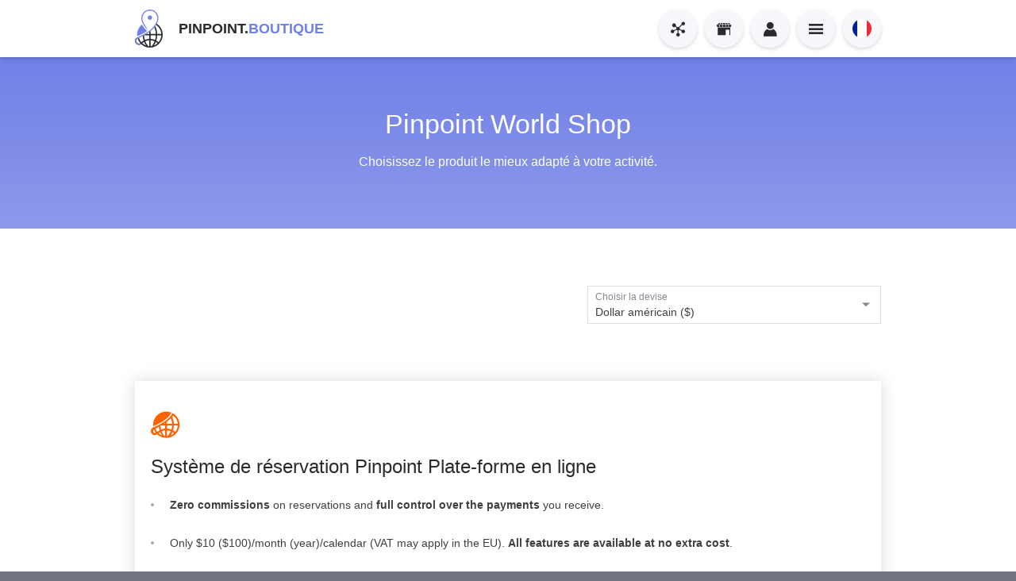

--- FILE ---
content_type: text/html; charset=UTF-8
request_url: https://pinpoint.world/fr/boutique/recherche/principaux-%EF%BF%BD%EF%BF%BDl%EF%BF%BD%EF%BF%BDments/joomla/gateway-di-pagamento/drupal
body_size: 67404
content:
<!DOCTYPE HTML> <html lang="fr"> <head> <title> Pinpoint World Shop </title> <meta http-equiv="Content-Type" content="text/html; charset=UTF-8" /> <meta name="viewport" content="width=device-width, initial-scale=1, minimum-scale=1, maximum-scale=1, user-scalable=0" /> <meta name="description" content="Sélectionnez la plateforme optimale pour accepter les réservations grâce à notre système de réservation avancé." /> <meta name="google-site-verification" content="URWhDo1CNsaDvVoNHmHrHlv8up378JvyViCyDDsv3Bk" /> <meta name="google-signin-client_id" content="334704008033-k4ijist66efbv1snebaphgpm77dln7r3.apps.googleusercontent.com" /> <link rel="canonical" href="https://pinpoint.world/fr/boutique/recherche/principaux-��l��ments/joomla/gateway-di-pagamento/drupal" /> <link rel="shortcut icon" href="https://pinpoint.world/application/assets/gui/images/ico/ico-shop.png" /> <style>html, body,a, abbr, address, article, aside, audiob, blockquote,canvas, caption, cite, code,dd, del, details, dfn, div, dl, dt,em,fieldset, figcaption, figure, footer, form,h1, h2, h3, h4, h5, h6, header, hgroup,i, iframe, img, ins,kbd,label, legend, li,mark, menu, meter,nav,object, ol,p, pre,q,samp, section, small, span, sub, summary, sup, strong,table, tbody, td, tfoot, th, thead, time, tr,ul,var, video{ border: 0; font-family: inherit; font-style: inherit; font-weight: inherit; margin: 0; outline: 0; padding: 0; vertical-align: baseline;}body{ background: white; color: black; line-height: 1;}:focus{ outline: 0;}a{ text-decoration: none;}abbr[title], dfn[title]{ border-bottom: 1px dotted #000; cursor: help;}article, aside, canvas, details, figcaption, figure, footer, header, hgroup, menu, nav, section, summary{ display: block;}blockquote:before, blockquote:after, q:before, q:after{ content: "";}blockquote, q{ quotes: "" "";}caption, th, td{ font-weight: normal; text-align: left;}del{ text-decoration: line-through;}div{ position: relative;}hr{ border: none; border-top: 1px solid #cccccc; display: block; height: 0; margin: 1em 0; padding: 0;}input, select{ vertical-align: middle;}ins{ background-color: #cfcfcf; text-decoration: none;}mark{ background-color: #cfcfcf; font-style: italic; font-weight: bold;}menu, ol, ul{ list-style: none; margin-bottom: 0;}table{ border-collapse: collapse; border-spacing: 0;}body{ background: #717580; color: #000000; font-family: 'Open Sans', sans-serif; font-size: 16px; line-height: 24px; min-height: 100%; word-wrap: break-word; -webkit-font-smoothing: antialiased;}body.no-scroll{ height: 100%; overflow: hidden; position: fixed; width: 100%;}.wrapper{ background: #ffffff;}.left{ float: left !important;}.right{ float: right !important;}.clear{ clear: both !important;}.hidden{ display: none !important;}.visible{ display: block !important;}em{ font-style: italic;}input{ font-family: 'Open sans', sans-serif !important;}strong{ font-weight: bold;}[class^="dot-icon-"],[class*=" dot-icon-"]{ direction: ltr; display: inline-block; font-family: 'DOT Icons', sans-serif !important; font-size: 24px; font-style: normal; font-weight: normal; letter-spacing: normal; line-height: 1; text-align: center; text-transform: none; white-space: nowrap; word-wrap: normal; -webkit-font-feature-settings: 'liga'; -webkit-font-smoothing: antialiased;}[class^="dot-icon-"]:before,[class*=" dot-icon-"]:before{ content: '\25cf'; animation: dot-icon-animation 1000ms linear;}@keyframes dot-icon-animation{ from{ opacity: 0; } to{ opacity: 1; }}a{ color: #ff6300; outline: none !important; text-decoration: none; -webkit-tap-highlight-color: transparent !important; transition: color 300ms linear;}a:hover{ color: #be5504;}.admin a{ color: #6b73a8;}.admin a:hover{ color: #565c86;}.booking a{ color: #1ba248;}.booking a:hover{ color: #16823a;}.docs a{ color: #3983dc;}.docs a:hover{ color: #3376c6;}.drupal-booking a{ color: #0673b5;}.drupal-booking a:hover{ color: #055c91;}.joomla-booking a{ color: #1f4d8a;}.joomla-booking a:hover{ color: #1b4479;}.magento-booking a{ color: #eb3700;}.magento-booking a:hover{ color: #bc2c00;}.shop a{ color: #7080e6;}.shop a:hover{ color: #6573cf;}.user a{ color: #0d958b;}.user a:hover{ color: #0a776f;}.woocommerce-booking a{ color: #815ba7;}.woocommerce-booking a:hover{ color: #674986;}.wordpress-booking a{ color: #267698;}.wordpress-booking a:hover{ color: #226a89;}.color-admin{ color: #6b73a8 !important;}.color-booking{ color: #1ba248 !important;}.color-docs{ color: #3983dc !important;}.color-drupal-booking{ color: #0673b5 !important;}.color-joomla-booking{ color: #1f4d8a !important;}.color-magento-booking{ color: #eb3700 !important;}.color-shop{ color: #7080e6 !important;}.color-user{ color: #0d958b !important;}.color-woocommerce-booking{ color: #815ba7 !important;}.color-wordpress-booking{ color: #267698 !important;}.color-world{ color: #ff6300 !important;}.debug{ font-family: "Noto Sans Mono", monospace; font-size: 10px; line-height: 12px;}.main{ padding: 72px 0 0 0; width: 100%;}.main .content{ margin: auto;}@media screen and (min-width: 1421px){ .desktop-hidden{ display: none !important; } .desktop-visible{ display: block !important; } .laptop-visible{ display: none !important; } .tablet-visible{ display: none !important; } .mobile-visible{ display: none !important; } .main .content{ width: 1170px; }}@media screen and (min-width: 1025px) and (max-width: 1420px){ .laptop-hidden{ display: none !important; } .desktop-visible{ display: none !important; } .laptop-visible{ display: block !important; } .tablet-visible{ display: none !important; } .mobile-visible{ display: none !important; } .main .content{ width: 940px; }}@media screen and (min-width: 768px) and (max-width: 1024px){ .tablet-hidden{ display: none !important; } .desktop-visible{ display: none !important; } .laptop-visible{ display: none !important; } .tablet-visible{ display: block !important; } .mobile-visible{ display: none !important; } .main{ padding: 60px 0 0 0; } .main .content{ width: 700px; }}@media screen and (max-width: 767px){ .mobile-hidden{ display: none !important; } .desktop-visible{ display: none !important; } .laptop-visible{ display: none !important; } .tablet-visible{ display: none !important; } .mobile-visible{ display: block !important; } .main{ padding: 60px 0 0 0; } .main .content{ margin: 0 15px; width: auto; }}.footer{ background: #717580; width: 100%;}.footer-columns-wrapper{ background: #717580; width: 100%}.footer-columns{ border-bottom: 1px solid #a6aab5; margin: auto; overflow: hidden; padding: 48px 0 47px 0;}.footer-column{ float: left;}.footer-column:last-child{ margin: 0 !important;}.footer-column-title{ color: #ffffff; display: block; font-size: 14px; font-weight: bold; margin: 0 0 24px 0; text-transform: uppercase;}.footer-column-item{ color: #ffffff; display: block; font-size: 14px;}.footer-column-item-link{ color: #dbdfea !important; display: block; font-size: 14px; transition: color 300ms linear;}.footer-column-item-link:hover{ color: #ffffff !important;}.footer-column-item-social{ background: transparent; border: 1px solid #dbdfea; border-radius: 36px; color: #ffffff !important; display: block !important; float: left; font-size: 18px !important; height: 24px; line-height: 24px !important; margin: 0 20px 12px 0; padding: 5px; text-align: center; width: 24px; transition: background 300ms linear;}.footer-column-item-social:hover{ background: #dbdfea; color: #ffffff !important;}.footer .copyright{ background: #717580; margin: 0 auto; overflow: hidden; padding: 18px 0; width: 100%;}.footer .copyright-text{ color: #ffffff; float: left; font-size: 14px; margin: 6px 0; width: 100%;}.footer-button-newsletter{ background: transparent; border: 1px solid #c0c5cc; border-radius: 2px; color: #ffffff !important; display: block; font-size: 14px; height: 46px; line-height: 46px; margin: 24px 0 0 0; padding: 0; text-align: center; text-transform: uppercase; width: calc(100% - 2px); transition: background 300ms linear;}.footer-button-newsletter:hover{ background: #c0c5cc; color: #ffffff !important;}.footer-button-toggle{ background: transparent; border: 1px solid #a6aab5; border-radius: 36px; display: none; float: right; height: 24px; padding: 5px; width: 24px; transition: background 300ms linear;}.footer-button-toggle .icon{ color: #ffffff; display: block; font-size: 16px; height: 24px; line-height: 24px; text-align: center; width: 24px; transition: color 300ms linear;}.footer-button-toggle .icon-close,.footer.open .footer-button-toggle .icon-open{ display: none;}.footer.open .footer-button-toggle .icon-close,.footer-button-toggle .icon-open{ display: block;}.footer-button-toggle:hover{ background: #a6aab5; color: #ffffff;}.footer-button-toggle:hover .icon{ color: #ffffff;}.go-top{ background: #232324; border-radius: 5px; bottom: 48px; color: #ffffff !important; font-size: 18px !important; height: 48px; line-height: 48px !important; position: fixed; right: 24px; text-align: center; width: 48px; z-index: 9000; transition: background 600ms linear;}.go-top:hover{ background: #be5504;}.admin .go-top:hover{ background: #565c86;}.booking .go-top:hover{ background: #1ba248;}.docs .go-top:hover{ background: #3376c6;}.drupal-booking .go-top:hover{ background: #055c91;}.joomla-booking .go-top:hover{ background: #1b4479;}.magento-booking .go-top:hover{ background: #bc2c00;}.shop .go-top:hover{ background: #6573cf;}.user .go-top:hover{ background: #0a776f;}.woocommerce-booking .go-top:hover{ background: #674986;}.wordpress-booking .go-top:hover{ background: #226a89;}.admin .footer,.documentation .footer,.maintenance .footer,.search .footer,.user .footer{ bottom: 0; position: fixed; z-index: 110;}.admin .footer-columns-wrapper,.documentation .footer-columns-wrapper,.maintenance .footer-columns-wrapper,.search .footer-columns-wrapper,.user .footer-columns-wrapper{ bottom: -300px; position: absolute; transition: bottom 300ms linear;}.admin .footer.open .footer-columns-wrapper,.documentation .footer.open .footer-columns-wrapper,.maintenance .footer.open .footer-columns-wrapper,.search .footer.open .footer-columns-wrapper,.user .footer.open .footer-columns-wrapper{ bottom: 72px;}.admin .footer .copyright-text,.documentation .footer .copyright-text,.maintenance .footer .copyright-text,.search .footer .copyright-text,.user .footer .copyright-text{ width: calc(100% - 40px);}.admin .footer-button-toggle,.documentation .footer-button-toggle,.maintenance .footer-button-toggle,.search .footer-button-toggle,.user .footer-button-toggle{ display: block;}@media screen and (min-width: 1421px){ .footer-columns{ width: 1170px; } .footer-column{ margin: 0 30px 0 0; width: calc(25% - 22.5px); } .footer .copyright{ width: 1170px; }}@media screen and (min-width: 1025px) and (max-width: 1420px){ .footer-columns{ width: 940px; } .footer-column{ margin: 0 20px 0 0; width: calc(25% - 15px); } .footer .copyright{ width: 940px; }}@media screen and (min-width: 768px) and (max-width: 1024px){ .footer-columns{ width: 700px; } .footer-column{ margin: 0 20px 0 0; width: calc(25% - 15px); } .footer-column-item:nth-of-type(3n) .footer-column-item-social{ margin: 0 0 12px 0; } .footer .copyright{ width: 700px; }}@media screen and (max-width: 767px){ .admin .footer, .documentation .footer, .maintenance .footer, .search .footer, .user .footer, .admin .footer-columns-wrapper, .documentation .footer-columns-wrapper, .maintenance .footer-columns-wrapper, .search .footer-columns-wrapper, .user .footer-columns-wrapper{ bottom: auto; position: relative; } .user-amenities .footer, .user-availability-extensions .footer, .user-businesses .footer, .user-calendars .footer, .user-coupons .footer, .user-deposits .footer, .user-discounts .footer, .user-down-payments .footer, .user-email-templates .footer, .user-fees .footer, .user-form-fields .footer, .user-packages .footer, .user-products .footer, .user-rules .footer, .user-services .footer, .user-sms-templates .footer, .user-taxes .footer{ display: none; } .footer-columns{ margin: 0 15px !important; width: auto; } .footer-column{ margin: 0 0 24px 0; width: 100%; } .footer .copyright{ margin: 0 15px !important; width: auto; } .footer .copyright-text{ width: 100% !important; } .footer-button-toggle{ display: none !important; }}.nav-wrapper{ background: #ffffff; box-shadow: 0 2px 5px 0 rgba(0, 0, 0, 0.15); height: 72px; position: fixed; top: 0; width: 100%; z-index: 10050;}.nav{ height: 48px; margin: auto; padding: 12px 0;}.nav .title-wrapper{ display: block; height: 48px; position: absolute;}.nav .logo{ display: block; float: left; height: 48px; margin: 0 20px 0 0;}.nav .logo .image-logo{ height: 48px; width: auto;}.nav .title,.nav .section{ color: #292b2e; display: block; float: left; font-size: 18px; font-weight: bold; height: 24px; line-height: 24px; padding: 12px 0; text-transform: uppercase;}.nav .section{ color: #ff6300;}.nav .buttons-center{ margin: auto; position: absolute; right: 58px; width: -moz-fit-content; width: fit-content;}.nav .buttons-right{ position: absolute; right: 0; top: 12px;}.nav .button{ background: #f6f8fb; border-radius: 48px; box-shadow: 0 2px 5px 0 rgba(0, 0, 0, 0.15); display: block; float: left; height: 48px; margin: 0 10px 0 0; position: relative; width: 48px; transition: background 300ms linear, box-shadow 300ms linear;}.nav .button:last-of-type{ margin: 0;}.nav .button .count{ background: #ff6300; border-radius: 18px; color: #ffffff; display: block; font-size: 12px; height: 18px; line-height: 18px; position: absolute; right: 0; text-align: center; top: 0; width: 18px; transition: color 300ms linear;}.nav .button .flag{ background-position: center center; background-repeat: no-repeat; background-size: cover; border-radius: 24px; display: block; height: 24px; margin: 12px; width: 24px;}.nav .button .icon{ border-radius: 48px; color: #292b2e; display: block; font-size: 18px; height: 48px; line-height: 48px; text-align: center; width: 48px; transition: color 300ms linear;}.nav .button .label{ display: block; height: 0; margin: 7px 0 0 0; opacity: 0; overflow: hidden; position: absolute; width: 0; transition: opacity 0ms linear;}.nav .button .label:before{ border: 5px solid transparent; border-bottom-color: #292b2e; content: ''; display: block; height: 0; margin: 0 0 0 19px; width: 0;}.nav .button .label-content{ background: #292b2e; border-radius: 2px; color: #ffffff; display: block; font-size: 14px; margin-left: calc(-50% + 48px); line-height: 24px; padding: 3px 15px; width: -moz-max-content; width: max-content;}.nav .button:hover{ background: #292b2e; box-shadow: none;}.nav .button:hover .icon{ color: #ffffff;}.nav .button:hover .label{ height: auto; opacity: 1; overflow: visible; width: -moz-fit-content; width: fit-content; transition: opacity 300ms linear;}.nav-tree{ display: block; width: 100%;}.nav-tree:last-child{ margin: 0 !important;}.nav-tree-toggle-all{ margin: 0 0 48px 0; width: 100%;}.nav-tree-toggle-all.single{ margin: 0 0 12px 0 !important;}.nav-tree-toggle-all-btn{ display: block; overflow: hidden;}.nav-tree-toggle-all.single .nav-tree-toggle-all-btn{ width: calc(50% - 5px);}.nav-tree-toggle-all-btn .icon{ border: 1px dashed #888691; border-radius: 46px; color: #888691; display: block; float: left; font-size: 14px; height: 46px; line-height: 46px; margin: 0 20px 0 0; text-align: center; width: 46px; transition: border-color 300ms linear, color 300ms linear;}.nav-tree-toggle-all.single .nav-tree-toggle-all-btn .icon{ border-radius: 34px; height: 34px; line-height: 34px; margin: 0 10px 0 0; width: 34px;}.nav-tree-toggle-all-btn:hover .icon{ border-color: #292b2e; color: #292b2e;}.nav-tree-toggle-all-btn .label{ color: #888691 !important; display: block; float: left; font-size: 14px; line-height: 24px; margin: 0; overflow: hidden; padding: 12px 0; position: relative; text-overflow: ellipsis; text-transform: uppercase; white-space: nowrap; width: calc(100% - 68px); transition: color 300ms linear;}.nav-tree-toggle-all.single .nav-tree-toggle-all-btn .label{ padding: 6px 0; width: calc(100% - 46px);}.nav-tree-toggle-all-btn:hover .label{ color: #292b2e !important;}.nav-tree-list{ break-inside: avoid; display: block; margin: 0 0 48px 0; overflow: hidden; position: relative; width: 100%;}.nav-tree-item > .nav-tree-list{ display: none; margin: 0 0 12px 0; padding: 0 0 0 24px; width: calc(100% - 24px);}.nav-tree-item .nav-tree-item > .nav-tree-list{ padding: 0 0 0 38px; width: calc(100% - 38px);}.nav-tree-item.open > .nav-tree-list{ display: block;}.nav-tree-item .nav-tree-list-connector{ border-left: 1px dashed #ff6300; display: flex; height: calc(100% - 18px); position: absolute;}.nav-tree.single > .nav-tree-list:last-child{ margin: 0 !important;}.nav-tree.single .nav-tree-item > .nav-tree-list{ padding: 0 0 0 18px; width: calc(100% - 18px);}.nav-tree.multiple .nav-tree-item .nav-tree-item > .nav-tree-list .nav-tree-list,.nav-tree.single .nav-tree-item > .nav-tree-list .nav-tree-list{ background: #ffffff; margin-left: -1px; padding: 0 0 0 33px; width: calc(100% - 33px);}.nav-tree.multiple .nav-tree-list .nav-tree-list .nav-tree-list .nav-tree-list-connector,.nav-tree.single .nav-tree-list .nav-tree-list .nav-tree-list-connector{ height: calc(100% - 12px);}.nav-tree-item.section-admin .nav-tree-list-connector{ border-color: #6b73a8;}.nav-tree-item.section-booking .nav-tree-list-connector{ border-color: #1ba248;}.nav-tree-item.section-docs .nav-tree-list-connector{ border-color: #3983dc;}.nav-tree-item.section-drupal-booking .nav-tree-list-connector{ border-color: #0673b5;}.nav-tree-item.section-joomla-booking .nav-tree-list-connector{ border-color: #1f4d8a;}.nav-tree-item.section-magento-booking .nav-tree-list-connector{ border-color: #eb3700;}.nav-tree-item.section-shop .nav-tree-list-connector{ border-color: #7080e6;}.nav-tree-item.section-user .nav-tree-list-connector{ border-color: #0d958b;}.nav-tree-item.section-wordpress-booking .nav-tree-list-connector{ border-color: #267698;}.nav-tree-item{ display: block;}.nav-tree-list .nav-tree-list .nav-tree-item{ width: calc(100% - 1px);}.nav-tree-title{ background: #f6f8fb; border: 1px dashed #ff6300; border-radius: 48px; display: block; height: 46px; transition: border-color 300ms linear;}.nav-tree-title:hover{ border-color: #be5504;}.nav-tree-title .icon{ background: #ff6300; border-radius: 48px; color: #ffffff; display: block; float: left; font-size: 14px; height: 48px; line-height: 48px; margin: -1px 20px -1px -1px; text-align: center; width: 48px; transition: background 300ms linear;}.nav-tree-title:hover .icon{ background: #be5504;}.nav-tree-title .icon-close,.nav-tree-item.open .nav-tree-title .icon-open{ display: none;}.nav-tree-item.open .nav-tree-title .icon-close,.nav-tree-title .icon-open{ display: block;}.nav-tree-title .label{ color: #292b2e; display: block; float: left; font-size: 16px; font-weight: bold; height: 24px; line-height: 24px; overflow: hidden; padding: 11px 0; text-overflow: ellipsis; text-transform: uppercase; white-space: nowrap; width: calc(100% - 67px); transition: color 300ms linear;}.nav-tree-title .label .section{ color: #be5504;}.nav-tree-item.section-admin .nav-tree-title{ border-color: #6b73a8;}.nav-tree-item.section-admin .nav-tree-title:hover{ border-color: #565c86;}.nav-tree-item.section-admin .nav-tree-title .icon{ background: #6b73a8;}.nav-tree-item.section-admin .nav-tree-title:hover .icon{ background: #565c86;}.nav-tree-item.section-admin .nav-tree-title .label .section{ color: #6b73a8;}.nav-tree-item.section-booking .nav-tree-title{ border-color: #1ba248;}.nav-tree-item.section-booking .nav-tree-title:hover{ border-color: #16823a;}.nav-tree-item.section-booking .nav-tree-title .icon{ background: #1ba248;}.nav-tree-item.section-booking .nav-tree-title:hover .icon{ background: #16823a;}.nav-tree-item.section-booking .nav-tree-title .label .section{ color: #1ba248;}.nav-tree-item.section-docs .nav-tree-title{ border-color: #3983dc;}.nav-tree-item.section-docs .nav-tree-title:hover{ border-color: #3376c6;}.nav-tree-item.section-docs .nav-tree-title .icon{ background: #3983dc;}.nav-tree-item.section-docs .nav-tree-title:hover .icon{ background: #3376c6;}.nav-tree-item.section-docs .nav-tree-title .label .section{ color: #3983dc;}.nav-tree-item.section-drupal-booking .nav-tree-title{ border-color: #0673b5;}.nav-tree-item.section-drupal-booking .nav-tree-title:hover{ border-color: #055c91;}.nav-tree-item.section-drupal-booking .nav-tree-title .icon{ background: #0673b5;}.nav-tree-item.section-drupal-booking .nav-tree-title:hover .icon{ background: #055c91;}.nav-tree-item.section-drupal-booking .nav-tree-title .label .section{ color: #0673b5;}.nav-tree-item.section-joomla-booking .nav-tree-title{ border-color: #1f4d8a;}.nav-tree-item.section-joomla-booking .nav-tree-title:hover{ border-color: #1b4479;}.nav-tree-item.section-joomla-booking .nav-tree-title .icon{ background: #1f4d8a;}.nav-tree-item.section-joomla-booking .nav-tree-title:hover .icon{ background: #1b4479;}.nav-tree-item.section-joomla-booking .nav-tree-title .label .section{ color: #1f4d8a;}.nav-tree-item.section-magento-booking .nav-tree-title{ border-color: #eb3700;}.nav-tree-item.section-magento-booking .nav-tree-title:hover{ border-color: #bc2c00;}.nav-tree-item.section-magento-booking .nav-tree-title .icon{ background: #eb3700;}.nav-tree-item.section-magento-booking .nav-tree-title:hover .icon{ background: #bc2c00;}.nav-tree-item.section-magento-booking .nav-tree-title .label .section{ color: #eb3700;}.nav-tree-item.section-shop .nav-tree-title{ border-color: #7080e6;}.nav-tree-item.section-shop .nav-tree-title:hover{ border-color: #6573cf;}.nav-tree-item.section-shop .nav-tree-title .icon{ background: #7080e6;}.nav-tree-item.section-shop .nav-tree-title:hover .icon{ background: #6573cf;}.nav-tree-item.section-shop .nav-tree-title .label .section{ color: #7080e6;}.nav-tree-item.section-user .nav-tree-title{ border-color: #0d958b;}.nav-tree-item.section-user .nav-tree-title:hover{ border-color: #0a776f;}.nav-tree-item.section-user .nav-tree-title .icon{ background: #0d958b;}.nav-tree-item.section-user .nav-tree-title:hover .icon{ background: #0a776f;}.nav-tree-item.section-user .nav-tree-title .label .section{ color: #0d958b;}.nav-tree-item.section-wordpress-booking .nav-tree-title{ border-color: #267698;}.nav-tree-item.section-wordpress-booking .nav-tree-title:hover{ border-color: #226a89;}.nav-tree-item.section-wordpress-booking .nav-tree-title .icon{ background: #267698;}.nav-tree-item.section-wordpress-booking .nav-tree-title:hover .icon{ background: #226a89;}.nav-tree-item.section-wordpress-booking .nav-tree-title .label .section{ color: #267698;}.nav-tree-link{ display: block; padding: 12px 0 0 0;}.nav-tree-link .connector{ border-bottom: 1px dashed #ff6300; display: none; float: left; height: 1px; padding: 17px 0 0 0; margin: 0 0 18px 0; width: 20px;}.nav-tree-list .nav-tree-list .nav-tree-link .connector{ display: block}.nav-tree-link .icon{ background: #dbdfea; border-radius: 36px; color: #292b2e; display: block; float: left; font-size: 18px; height: 36px; line-height: 36px; margin: 0 10px 0 0; position: relative; text-align: center; width: 36px; transition: background 300ms linear, color 300ms linear;}.nav-tree-link:hover .icon,.nav-tree-link.selected .icon{ background: #be5504; color: #ffffff;}.nav-tree-link .icon-close,.nav-tree-link .icon-open{ background: #292b2e; border-radius: 13px; bottom: -2px; color: #ffffff; display: block; font-size: 8px; height: 13px; line-height: 13px; padding: 0 0 0 1px; position: absolute; right: -4px; text-align: center; width: 12px;}.nav-tree-link .icon-close,.nav-tree-item.open > .nav-tree-link .icon-open{ display: none;}.nav-tree-item.open > .nav-tree-link .icon-close,.nav-tree-link .icon-open{ display: block;}.nav-tree-link .label{ color: #3e3f40; float: left; font-size: 14px; height: 36px; line-height: 36px; overflow: hidden; text-overflow: ellipsis; white-space: nowrap; width: calc(100% - 66px); transition: color 300ms linear;}.nav-tree-link:hover .label,.nav-tree-link.selected .label{ color: #be5504;}.nav-tree.multiple .nav-tree-list .nav-tree-list .nav-tree-list .nav-tree-link .connector,.nav-tree.single .nav-tree-list .nav-tree-list .connector{ padding: 11px 0 0 0; margin: 0 0 12px 0;}.nav-tree.multiple .nav-tree-list .nav-tree-list .nav-tree-list .nav-tree-link .icon,.nav-tree.single .nav-tree-list .nav-tree-list .icon{ border-radius: 24px; font-size: 14px; height: 24px; line-height: 24px;; width: 24px;}.nav-tree.multiple .nav-tree-list .nav-tree-list .nav-tree-list .nav-tree-link .icon-close,.nav-tree.multiple .nav-tree-list .nav-tree-list .nav-tree-list .nav-tree-link .icon-open,.nav-tree.single .nav-tree-list .nav-tree-list .icon-close,.nav-tree.single .nav-tree-list .nav-tree-list .icon-open{ background: transparent; color: #292b2e;}.nav-tree.multiple .nav-tree-list .nav-tree-list .nav-tree-list .nav-tree-link .label,.nav-tree.single .nav-tree-list .nav-tree-list .label{ height: 24px; line-height: 24px;}.nav-tree-item.section-admin .nav-tree-link .connector{ border-color: #6b73a8;}.nav-tree-item.section-admin > .nav-tree-link .icon{ background: #6b73a8; color: #ffffff;}.nav-tree-item.section-admin .nav-tree-link:hover .icon,.nav-tree-item.section-admin .nav-tree-link.selected .icon{ background: #565c86;}.nav-tree-item.section-admin .nav-tree-link:hover .label,.nav-tree-item.section-admin .nav-tree-link.selected .label{ color: #565c86;}.nav-tree-item.section-booking .nav-tree-link .connector{ border-color: #1ba248;}.nav-tree-item.section-booking > .nav-tree-link .icon{ background: #1ba248; color: #ffffff;}.nav-tree-item.section-booking .nav-tree-link:hover .icon,.nav-tree-item.section-booking .nav-tree-link.selected .icon{ background: #16823a;}.nav-tree-item.section-booking .nav-tree-link:hover .label,.nav-tree-item.section-booking .nav-tree-link.selected .label{ color: #16823a;}.nav-tree-item.section-docs .nav-tree-link .connector{ border-color: #3983dc;}.nav-tree-item.section-docs > .nav-tree-link .icon{ background: #3983dc; color: #ffffff;}.nav-tree-item.section-docs .nav-tree-link:hover .icon,.nav-tree-item.section-docs .nav-tree-link.selected .icon{ background: #3376c6;}.nav-tree-item.section-docs .nav-tree-link:hover .label,.nav-tree-item.section-docs .nav-tree-link.selected .label{ color: #3376c6;}.nav-tree-item.section-drupal-booking .nav-tree-link .connector{ border-color: #0673b5;}.nav-tree-item.section-drupal-booking > .nav-tree-link .icon{ background: #0673b5; color: #ffffff;}.nav-tree-item.section-drupal-booking .nav-tree-link:hover .icon,.nav-tree-item.section-drupal-booking .nav-tree-link.selected .icon{ background: #055c91;}.nav-tree-item.section-drupal-booking .nav-tree-link:hover .label,.nav-tree-item.section-drupal-booking .nav-tree-link.selected .label{ color: #055c91;}.nav-tree-item.section-joomla-booking .nav-tree-link .connector{ border-color: #1f4d8a;}.nav-tree-item.section-joomla-booking > .nav-tree-link .icon{ background: #1f4d8a; color: #ffffff;}.nav-tree-item.section-joomla-booking .nav-tree-link:hover .icon,.nav-tree-item.section-joomla-booking .nav-tree-link.selected .icon{ background: #1b4479;}.nav-tree-item.section-joomla-booking .nav-tree-link:hover .label,.nav-tree-item.section-joomla-booking .nav-tree-link.selected .label{ color: #1b4479;}.nav-tree-item.section-magento-booking .nav-tree-link .connector{ border-color: #eb3700;}.nav-tree-item.section-magento-booking > .nav-tree-link .icon{ background: #eb3700; color: #ffffff;}.nav-tree-item.section-magento-booking .nav-tree-link:hover .icon,.nav-tree-item.section-magento-booking .nav-tree-link.selected .icon{ background: #bc2c00;}.nav-tree-item.section-magento-booking .nav-tree-link:hover .label,.nav-tree-item.section-magento-booking .nav-tree-link.selected .label{ color: #bc2c00;}.nav-tree-item.section-shop .nav-tree-link .connector{ border-color: #7080e6;}.nav-tree-item.section-shop > .nav-tree-link .icon{ background: #7080e6; color: #ffffff;}.nav-tree-item.section-shop .nav-tree-link:hover .icon,.nav-tree-item.section-shop .nav-tree-link.selected .icon{ background: #6573cf;}.nav-tree-item.section-shop .nav-tree-link:hover .label,.nav-tree-item.section-shop .nav-tree-link.selected .label{ color: #6573cf;}.nav-tree-item.section-user .nav-tree-link .connector{ border-color: #0d958b;}.nav-tree-item.section-user > .nav-tree-link .icon{ background: #0d958b; color: #ffffff;}.nav-tree-item.section-user .nav-tree-link:hover .icon,.nav-tree-item.section-user .nav-tree-link.selected .icon{ background: #0a776f;}.nav-tree-item.section-user .nav-tree-link:hover .label,.nav-tree-item.section-user .nav-tree-link.selected .label{ color: #0a776f;}.nav-tree-item.section-woocommerce-booking .nav-tree-link .connector{ border-color: #815ba7;}.nav-tree-item.section-woocommerce-booking > .nav-tree-link .icon{ background: #815ba7; color: #ffffff;}.nav-tree-item.section-woocommerce-booking .nav-tree-link:hover .icon,.nav-tree-item.section-woocommerce-booking .nav-tree-link.selected .icon{ background: #674986 !important;}.nav-tree-item.section-woocommerce-booking .nav-tree-link:hover .label,.nav-tree-item.section-woocommerce-booking .nav-tree-link.selected .label{ color: #674986 !important;}.nav-tree-item.section-wordpress-booking .nav-tree-link .connector{ border-color: #267698;}.nav-tree-item.section-wordpress-booking > .nav-tree-link .icon{ background: #267698; color: #ffffff;}.nav-tree-item.section-wordpress-booking .nav-tree-link:hover .icon,.nav-tree-item.section-wordpress-booking .nav-tree-link.selected .icon{ background: #226a89 !important;}.nav-tree-item.section-wordpress-booking .nav-tree-link:hover .label,.nav-tree-item.section-wordpress-booking .nav-tree-link.selected .label{ color: #226a89 !important;}.nav-tree-item.section-world .nav-tree-link .connector{ border-color: #ff6300;}.nav-tree-item.section-world > .nav-tree-link .icon{ background: #ff6300; color: #ffffff;}.nav-tree-item.section-world .nav-tree-link:hover .icon,.nav-tree-item.section-world .nav-tree-link.selected .icon{ background: #be5504;}.nav-tree-item.section-world .nav-tree-link:hover .label,.nav-tree-item.section-world .nav-tree-link.selected .label{ color: #be5504;}@media screen and (min-width: 1421px){ .nav{ width: calc(100% - 60px); } .booking .nav, .docs .nav, .drupal-booking .nav, .joomla-booking .nav, .magento-booking .nav, .online-booking .nav, .shop .nav, .woocommerce-booking .nav, .wordpress-booking .nav, .world .nav{ width: 1170px; } .nav-tree.multiple{ columns: 370px; column-gap: 30px; } .nav-tree-toggle-all-btn{ width: calc(50% - 15px); }}@media screen and (min-width: 1025px) and (max-width: 1420px){ .nav{ width: calc(100% - 40px); } .booking .nav, .docs .nav, .drupal-booking .nav, .joomla-booking .nav, .magento-booking .nav, .online-booking .nav, .shop .nav, .woocommerce-booking .nav, .wordpress-booking .nav, .world .nav{ width: 940px; } .nav-tree.multiple{ columns: 300px; column-gap: 20px; } .nav-tree-toggle-all-btn{ width: calc(50% - 10px); }}@media screen and (min-width: 768px) and (max-width: 1024px){ .nav-wrapper{ height: 60px; } .nav{ height: 36px; width: calc(100% - 30px); } .booking .nav, .docs .nav, .drupal-booking .nav, .joomla-booking .nav, .magento-booking .nav, .online-booking .nav, .shop .nav, .woocommerce-booking .nav, .wordpress-booking .nav, .world .nav{ width: 700px; } .nav .title-wrapper{ height: 36px; } .nav .logo{ display: block; height: 36px; } .nav .logo .image-logo{ height: 36px; } .nav .title, .nav .section{ display: none; } .nav .buttons-center{ position: relative; right: auto; } .nav .button{ border-radius: 36px; height: 36px; width: 36px; } .nav .button .count{ border-radius: 16px; font-size: 11px; height: 16px; line-height: 16px; right: -2px; top: -2px; width: 16px; } .nav .button .flag{ border-radius: 20px; height: 20px; margin: 8px; width: 20px; } .nav .button .icon{ border-radius: 36px; font-size: 16px; height: 36px; line-height: 36px; width: 36px; } .nav .button .label:before{ margin: 0 0 0 13px; } .nav .button .label-content{ margin-left: calc(-50% + 18px); } .nav-tree.multiple{ columns: 280px; column-gap: 20px; } .nav-tree-toggle-all-btn{ width: calc(50% - 10px); }}@media screen and (max-width: 767px){ .nav-wrapper{ height: 60px; } .nav{ height: 36px; width: calc(100% - 30px); } .nav .title-wrapper{ height: 36px; } .nav .logo{ display: block; height: 36px; } .nav .logo .image-logo{ height: 36px; } .nav .title, .nav .section{ display: none; } .nav .buttons-center{ position: relative; right: auto; } .nav .button{ border-radius: 36px; height: 36px; width: 36px; } .nav .button .count{ border-radius: 16px; font-size: 11px; height: 16px; line-height: 16px; right: -2px; top: -2px; width: 16px; } .nav .button .flag{ border-radius: 20px; height: 20px; margin: 8px; width: 20px; } .nav .button .icon{ border-radius: 36px; font-size: 16px; height: 36px; line-height: 36px; width: 36px; } .nav .button .label:before{ margin: 0 0 0 13px; } .nav .button .label-content{ margin-left: calc(-50% + 18px); } .nav-tree > .nav-tree-list:last-child{ margin: 0 0 24px 0; } .nav-tree-toggle-all-btn{ width: calc(50% - 5px); } .nav-tree-toggle-all-btn .icon{ margin: 0 10px 0 0; } .nav-tree-toggle-all-btn .label{ width: calc(100% - 58px); }}.panels{ z-index: 10100;}.panels-buttons{ background: #ffffff; display: none; position: fixed; right: 30px; top: 12px; z-index: 1000;}.panels-button{ background: #f6f8fb; border-radius: 48px; box-shadow: 0 2px 5px 0 rgba(0, 0, 0, 0.15); display: block; height: 48px; line-height: 48px; margin: 0 0 12px 0; position: relative; width: 48px; transition: background 300ms linear, box-shadow 300ms linear, opacity 300ms linear;}.panels-button.toggleable{ display: none; opacity: 0;}.panels-button.visible{ animation-duration: 300ms; animation-iteration-count: 1; animation-name: panels-button; animation-timing-function: linear; opacity: 1;}@keyframes panels-button{ 0%{ opacity: 0; } 100%{ opacity: 1; }}.panels-button:last-child{ margin: 0 !important;}.panels-button .count{ background: #ff6300; border-radius: 18px; color: #ffffff; display: block; font-size: 12px; height: 18px; line-height: 18px; position: absolute; right: 0; text-align: center; top: 0; width: 18px; transition: color 300ms linear;}.panels-button .icon{ border-radius: 48px; color: #292b2e; display: block; font-size: 18px; height: 48px; line-height: 48px; position: absolute; text-align: center; width: 48px; transition: color 300ms linear;}.panels-button .label{ background: #3e3f40; border-radius: 2px; color: #ffffff; display: block; font-size: 14px; line-height: 24px; margin-top: 9px; opacity: 0; overflow: hidden; position: absolute; right: 63px; text-align: right; width: 0; transition: opacity 300ms linear;}.panels-button:hover{ background: #292b2e; box-shadow: none;}.panels-button:hover .icon{ color: #ffffff;}.panels-button:hover .label{ opacity: 1; padding: 3px 15px; width: max-content;}@keyframes panels-button-focus{ 0%{ background: #292b2e; box-shadow: none; } 100%{ background: #f6f8fb; box-shadow: 0 2px 5px 0 rgba(0, 0, 0, 0.15); }}@keyframes panels-button-icon-focus{ 0%{ color: #ffffff; } 100%{ color: #292b2e; }}.panels-button.button-close{ background: #c1111e;}.panels-button.button-close .icon{ color: #ffffff;}.panels-button.button-close:hover{ background: #292b2e;}.panels-button.button-go-top{ opacity: 0; transition: opacity 300ms linear;}.panels-button.button-go-top.visible{ opacity: 1;}.panels-button .flag{ background-position: center center; background-repeat: no-repeat; background-size: cover; border-radius: 24px; display: block; height: 24px; margin: 12px; position: absolute; width: 24px;}.panel-wrapper{ background: #ffffff; display: none; height: 100%; left: 0; overflow-y: auto; position: fixed; top: 0; width: 100%;}.panel-wrapper.transparent{ background: rgba(255, 255, 255, 0.8);}.panel{ display: none; margin: auto; padding: 72px 0; width: calc(100% - 30px) !important;}.panel-header{ border-bottom: 1px solid #dbdfea; height: 48px; margin: 0 0 48px 0; padding: 0 0 47px 0; text-align: center;}.panel-header .title-wrapper{ display: inline-block; height: 48px;}.panel-header .logo{ display: block; float: left; height: 48px; margin: 0 20px 0 0;}.panel-header .logo .image-logo{ height: 48px; width: auto;}.panel-header .title,.panel-header .section{ color: #292b2e; display: block; float: left; font-size: 18px; font-weight: bold; height: 24px; line-height: 24px; padding: 18px 0 0 0; text-transform: uppercase;}.panel-header .section{ color: #ff6300;}.panel-content .title{ color: #292b2e; display: block; font-size: 24px; margin: 0 0 24px 0; text-align: center;}.panel-content .text,.panel-content .text-info{ color: #888691; display: block; font-size: 14px; margin: 0 0 24px 0;}.panel-content .text-info{ margin: 0; text-align: center;}.panel-content .separator{ border-top: 1px solid #dbdfea; margin: 0; padding: 0 0 23px 0;}.panel-form{ display: block; position: relative;}.panel-field{ display: block; margin: 0 0 24px 0;}.panel-label{ background: #e9ecf2; border-radius: 2px; color: #888691; cursor: text; display: block; font-size: 12px; line-height: 18px; margin: 0; padding: 4px 0 0 10px; position: absolute; width: calc(100% - 10px); z-index: 20;}.panel-label-checkbox{ color: #888691; cursor: pointer; display: block; font-size: 12px; line-height: 24px; padding: 0 0 0 34px; text-transform: uppercase; width: calc(100% - 34px);}.panel-input-password,.panel-input-text{ -webkit-appearance: none; -moz-appearance: none; appearance: none; background: #e9ecf2 !important; border: none; border-radius: 2px; box-shadow: none; color: #3e3f40 !important; display: block; font-size: 14px; line-height: 18px; padding: 24px 10px 6px 10px; position: relative; width: calc(100% - 20px); z-index: 10; transition: box-shadow 300ms linear;}.panel-input-password:focus,.panel-input-text:focus{ box-shadow: 0 1px 3px 1px rgba(0, 0, 0, 0.2) !important;}.panel-input-checkbox{ -webkit-appearance: none; -moz-appearance: none; appearance: none; background-color: #e9ecf2; border: none; border-radius: 2px; box-sizing: border-box; color: #e9ecf2; cursor: pointer; display: block; float: left; height: 24px; line-height: 24px; margin: 0; padding: 0; position: absolute; width: 24px;}.panel-input-checkbox:checked:before{ -webkit-appearance: none; -moz-appearance: none; appearance: none; border: none; border-radius: 2px; color: #3e3f40; content: '\2714'; display: block; font-size: 18px; margin: 0; padding: 0; position: absolute; text-align: center; top: -2px; width: 24px;}.panel-input-submit{ -webkit-appearance: none; -moz-appearance: none; appearance: none; background-color: #be5504; border: none; border-radius: 2px; color: #ffffff; cursor: pointer; display: block; font-size: 14px; line-height: 24px; margin: 0 0 24px 0; padding: 12px 0; text-align: center; text-transform: uppercase; width: 100%; transition: background 300ms linear, box-shadow 300ms linear;}.panel-input-submit:hover{ box-shadow: 0 1px 3px 1px rgba(0, 0, 0, 0.5);}.panel-button-box{ border: 1px solid #dbdfea; border-radius: 2px; color: #717580; display: block; font-size: 14px; margin: 0 0 12px 0; padding: 11px 4px; text-align: center; width: calc(100% - 10px); transition: color linear 300ms;}.panel-button-box.last{ margin: 0;}.panel-button-box:hover{ color: #41474e;}.panel-button-box .link{ color: #ff6300;}.panel-button-box .link.highlighted{ font-weight: 600; text-transform: uppercase;}.panel-button-box:hover .link{ color: #be5504;}.panel-button-social{ border: none; border-radius: 2px; display: block; float: left; height: 24px; line-height: 24px; margin: 0 0 24px 0; padding: 12px 0; width: calc(50% - 5px); transition: box-shadow 300ms linear;}.panel-button-social.facebook{ background-color: #2b5dbb;}.panel-button-social.google{ background-color: #ed412d; margin: 0;}.panel-button-social:hover{ box-shadow: 0 1px 3px 1px rgba(0, 0, 0, 0.5);}.panel-button-social .icon{ color: #ffffff; display: block; font-size: 18px; line-height: 24px; margin: 0 auto; text-align: center;}.panel-nav-item{ margin: 0 0 48px 0;}.panel-nav-item:last-child{ margin: 0;}.panel-nav-item .button{ box-shadow: none; display: block; margin: 0; padding: 0; transition: box-shadow 0ms linear, margin 0ms linear, padding 0ms linear;}.panel-nav-item .button .icon{ border: 1px solid #888691; border-radius: 48px; color: #41474e; display: block; float: left; font-size: 24px; height: 46px; line-height: 46px; margin: 0 20px 0 0; text-align: center; width: 46px;}.panel-nav-item .button .icon.highlighted{ background: #ff6300; border: none; color: #ffffff; height: 48px; line-height: 48px; width: 48px;}.panel-nav-item .button .label{ display: block; float: left; width: calc(100% - 68px);}.panel-nav-item .button .label .badge{ background: #a6aab5; border-radius: 2px 2px 0 2px; color: #ffffff; display: block; font-size: 14px; margin: 12px 0 0 0; padding: 0 10px; position: absolute; right: 0; text-transform: uppercase;}.panel-nav-item .button .label .badge:after{ border: 4px solid #888691; border-bottom-color: #ffffff; border-left-color: #ffffff; content: ''; display: block; height: 0; position: absolute; right: 0; width: 0;}.panel-nav-item .button .label .name{ color: #3e3f40; display: block; font-size: 18px; font-weight: bold; padding: 12px 0;}.panel-nav-item .button .label .info{ color: #888691; display: block; font-size: 14px; font-style: italic;}.panel-nav-item .button .label .info-cart-item{ color: #888691; display: block; font-size: 14px; font-style: normal; margin: 12px 0 0 0;}.panel-nav-item .button .label .info-cart-item-title{ color: #3e3f40; display: block; font-weight: bold;}.panel-nav-item .button .label .info-cart-item:nth-child(3){ margin: 24px 0 0 0;}.panel-nav-item.language{ float: left; width: calc(50% - 15px);}.panel-nav-item.language:nth-child(2n){ float: right;}.panel-nav-item.language:nth-last-child(2){ margin: 0;}.panel-nav-item .button .icon .flag{ background-position: center center; background-repeat: no-repeat; background-size: cover; border-radius: 42px; display: block; height: 42px; margin: 2px; width: 42px;}.panel-nav-item .button .icon.online{ background: #ff6300;}.panel-nav-item .button .icon.wordpress{ background: #267698;}.panel-nav-item .button .icon.woocommerce{ background: #815ba7;}.panel-nav-item .button .icon.joomla{ background: #1f4d8a;}.panel-nav-item .button .icon.drupal{ background: #0673b5;}.panel-nav-item .button .icon.magento{ background: #eb3700;}.panel-nav-item .button .icon.shop{ background: #7080e6;}.panel-nav-item .button .icon.user{ background: #0d958b;}.panel-message{ align-items: center; background: #f6f8fb; display: flex; margin: 0 0 24px 0; position: relative;}.panel-message:last-child{ margin: 0;}.panel-message .graphics{ flex-basis: 76px; padding: 24px 0;}.panel-message .graphics .icon{ display: block; height: 36px; line-height: 36px; font-size: 36px; margin: auto; width: 36px;}.panel-message .graphics .icon-active{ animation: panel-message-loader 1000ms linear infinite; background-image: url('https://pinpoint.world/application/assets/gui/images/loader.png'); background-position: center center; background-repeat: no-repeat; background-size: contain; display: block; height: 36px; margin: auto; width: 36px;}@keyframes panel-message-loader{ 100%{ transform: rotate(360deg); }}.panel-message .content{ flex-basis: calc(100% - 86px); padding: 24px 10px 24px 0 !important;}.panel-message .content .title{ color: #292b2e; font-size: 16px; display: block; line-height: 24px; margin: 0 0 12px 0; text-align: left; width: 100% !important;}.panel-message .content .title:last-child{ margin: 0;}.panel-message .content .text{ color: #3e3f40; display: block; font-size: 14px; margin: 0 0 12px 0; text-align: left; width: 100% !important;}.panel-message .content .text:last-child{ margin: 0;}.panel-message .content .link{ color: #ff6300; display: block; font-size: 14px; font-weight: bold; margin: 0 0 12px 0; width: 100% !important; transition: color 300ms linear;}.panel-message .content .link:hover{ color: #be5504;}.panel-message .content .link:last-child{ margin: 0;}.panel-message .content .title.center,.panel-message .content .text.center,.panel-message .content .link.center{ text-align: center;}.panel-message.error .icon-error,.panel-message.error .link{ color: #c1111e;}.panel-message.error .link:hover{ color: #9a0e18;}.panel-message.info .icon-info,.panel-message.info .link{ color: #3983dc;}.panel-message.info .link:hover{ color: #3376c6;}.panel-message.success .icon-success,.panel-message.success .link{ color: #1ba248;}.panel-message.success .link:hover{ color: #16823a;}@media screen and (min-width: 1421px){ .panel.desktop-size770{ max-width: 770px; } .panel.desktop-size570{ max-width: 570px; } .panel-nav-item .button:hover{ box-shadow: 0 2px 5px 0 rgba(6, 7, 7, 0.15); display: block; margin: -24px -10px; padding: 24px 10px; transition: box-shadow 300ms linear, margin 300ms linear, padding 300ms linear; }}@media screen and (min-width: 1025px) and (max-width: 1420px){ .panels-buttons{ right: 20px; } .panel.laptop-size620{ max-width: 620px; } .panel.laptop-size540{ max-width: 540px; } .panel-nav-item .button:hover{ box-shadow: 0 2px 5px 0 rgba(6, 7, 7, 0.15); display: block; margin: -24px -10px; padding: 24px 10px; transition: box-shadow 300ms linear, margin 300ms linear, padding 300ms linear; }}@media screen and (min-width: 768px) and (max-width: 1024px){ .panels-buttons{ right: 15px; } .panels-button{ border-radius: 36px; height: 36px; line-height: 36px; width: 36px; } .panels-button .count{ border-radius: 16px; font-size: 11px; height: 16px; line-height: 16px; right: -2px; top: -2px; width: 16px; } .panels-button .icon{ border-radius: 36px; font-size: 16px; height: 36px; line-height: 36px; width: 36px; } .panels-button .label{ display: none; } .panels-button:focus{ animation-duration: 300ms; animation-fill-mode: forwards; animation-iteration-count: 1; animation-name: panels-button-focus; animation-timing-function: linear; } .panels-button:focus .icon{ animation-duration: 300ms; animation-fill-mode: forwards; animation-iteration-count: 1; animation-name: panels-button-icon-focus; animation-timing-function: linear; } .panels-button .flag{ border-radius: 20px; height: 20px; margin: 8px; width: 20px; } .panel.tablet-size580{ max-width: 580px; } .panel.tablet-size520{ max-width: 520px; }}@media screen and (max-width: 767px){ .panels-buttons{ bottom: auto; box-shadow: 0 2px 5px 0 rgba(0, 0, 0, 0.15); height: 36px; padding: 12px 0; right: auto; text-align: center; top: 0; width: 100%; } .panels-button{ display: inline-block; margin: 0 10px 0 0; } .panels-button.visible{ display: inline-block !important; } .panels-button{ border-radius: 36px; height: 36px; line-height: 36px; width: 36px; } .panels-button:first-child{ margin-top: 0; } .panels-button .count{ border-radius: 16px; font-size: 11px; height: 16px; line-height: 16px; right: -2px; top: -2px; width: 16px; } .panels-button .icon{ border-radius: 36px; font-size: 16px; height: 36px; line-height: 36px; width: 36px; } .panels-button .label{ display: none; } .panels-button:focus{ animation-duration: 300ms; animation-fill-mode: forwards; animation-iteration-count: 1; animation-name: panels-button-focus; animation-timing-function: linear; } .panels-button:focus .icon{ animation-duration: 300ms; animation-fill-mode: forwards; animation-iteration-count: 1; animation-name: panels-button-icon-focus; animation-timing-function: linear; } .panels-button .flag{ border-radius: 20px; height: 20px; margin: 8px; width: 20px; } .panel{ padding: 108px 0 48px 0; } .panel.mobile-size300{ max-width: 300px; } .panel-nav-item.language{ float: none !important; margin: 0 0 48px 0 !important; width: 100%; } .panel-nav-item.language:last-child{ margin: 0 !important; }}.announcement{ background-color: #000000; bottom: 0; left: 0; padding: 24px 0; position: fixed; right: 0; width: 100%; z-index: 1000;}.announcement-content{ background-position: 95% center; background-repeat: no-repeat; background-size: auto; margin: auto;}.announcement-image{ bottom: -24px; position: absolute;}.announcement-text{ color: #ffffff; display: block; float: left; font-size: 14px; text-transform: uppercase; width: calc(100% - 320px);}.announcement-button{ border: 1px solid rgba(255, 255, 255, 0.2); border-radius: 2px; color: #ffffff !important; display: block; float: right; margin: 0 10px 0 0; padding: 11px 19px; user-select: none; transition: border 300ms linear;}.announcement-button:hover{ border: 1px solid rgba(255, 255, 255, 1);}.announcement-close{ border: 1px solid rgba(255, 255, 255, 0.2); border-radius: 2px; color: #ffffff !important; display: block; font-size: 12px; float: right; height: 22px; line-height: 22px; margin: 12px 0 0 0; text-align: center; width: 22px; transition: border 300ms linear;}.announcement-close:hover{ border: 1px solid rgba(255, 255, 255, 1);}.announcement.cyber-monday{ background-color: #1d2129; z-index: 9001;}.announcement.cyber-monday .announcement-image{}.announcement.cyber-monday .announcement-image .image{ display: block;}.announcement.cyber-monday .announcement-text{ font-size: 14px; padding: 0; width: calc(100% - 350px); text-transform: none; z-index: 10;}.announcement.cyber-monday .announcement-text .highlight{ color: #ff6300; text-transform: uppercase;}.announcement.cyber-monday .announcement-text .uppercase{ text-transform: uppercase;}.announcement.cyber-monday .announcement-button{ background: #21292d; border: 1px solid #21292d; color: #888691 !important; z-index: 10;}.announcement.cyber-monday .announcement-button:hover{ border: 1px solid #888691;}.announcement.cyber-monday .announcement-close{ background: #21292d; border: 1px solid #21292d; color: #888691 !important; z-index: 10;}.announcement.cyber-monday .announcement-close:hover{ border: 1px solid #888691;}.announcement.cyber-monday-2024{ background-color: #1d2129; z-index: 9001;}.announcement.cyber-monday-2024 .announcement-image{ bottom: -12px; width: 175px;}.announcement.cyber-monday-2024 .announcement-image .image{ display: block; width: 175px;}.announcement.cyber-monday-2024 .announcement-text{ font-size: 14px; padding: 0; width: calc(100% - 350px); text-transform: none; z-index: 10;}.announcement.cyber-monday-2024 .announcement-text .highlight{ color: #ff6300; text-transform: uppercase;}.announcement.cyber-monday-2024 .announcement-text .uppercase{ text-transform: uppercase;}.announcement.cyber-monday-2024 .announcement-button{ background: #21292d; border: 1px solid #21292d; color: #888691 !important; z-index: 10;}.announcement.cyber-monday-2024 .announcement-button:hover{ border: 1px solid #888691;}.announcement.cyber-monday-2024 .announcement-close{ background: #21292d; border: 1px solid #21292d; color: #888691 !important; z-index: 10;}.announcement.cyber-monday-2024 .announcement-close:hover{ border: 1px solid #888691;}.announcement.easter2021{ background-image: url('https://pinpoint.world/content/announcements/easter2021.png'), linear-gradient(180deg, rgba(168,194,251,1) 0%, rgba(134,171,249,1) 100%); background-repeat: no-repeat; background-position: 64% center;}.announcement.easter2021 .announcement-text .highlight{ text-decoration: underline; user-select: text;}.announcement.easter2021 .announcement-text .highlight::selection{ background: #ff6300;}.announcement.easter2022{ background-color: #8cbeae; background-repeat: no-repeat; background-position: 64% center;}.announcement.easter2022 .announcement-image{ bottom: 0;}.announcement.easter2022 .announcement-image .image{ height: 96px; width: auto;}.announcement.easter2022 .announcement-text{ color: #ffffff; width: calc(100% - 400px);}.announcement.easter2022 .announcement-text .highlight{ color: #ffffff;}.announcement.easter2022 .announcement-button{ border-color: rgba(255, 255, 255, 0.2); color: #ffffff !important;}.announcement.easter2022 .announcement-button:hover{ border-color: rgba(255, 255, 255, 1);}.announcement.easter2022 .announcement-close{ border-color: rgba(255, 255, 255, 0.2); color: #ffffff !important;}.announcement.easter2022 .announcement-close:hover{ border-color: rgba(255, 255, 255, 1);}.announcement.easter2025{ background-color: #0d958b; background-repeat: no-repeat; background-position: 64% center;}.announcement.easter2025 .announcement-image{ bottom: 0;}.announcement.easter2025 .announcement-image .image{ height: 96px; width: auto;}.announcement.easter2025 .announcement-text{ color: #ffffff; width: calc(100% - 400px);}.announcement.easter2025 .announcement-text .highlight{ color: #ffffff;}.announcement.easter2025 .announcement-button{ border-color: rgba(255, 255, 255, 0.2); color: #ffffff !important;}.announcement.easter2025 .announcement-button:hover{ border-color: rgba(255, 255, 255, 1);}.announcement.easter2025 .announcement-close{ border-color: rgba(255, 255, 255, 0.2); color: #ffffff !important;}.announcement.easter2025 .announcement-close:hover{ border-color: rgba(255, 255, 255, 1);}.announcement.pandemic{ background: rgb(255, 99, 0); background: radial-gradient(circle, rgba(255, 99, 0, 1) 0%, rgba(255, 145, 76, 1) 100%);}.announcement.pandemic .announcement-text{ padding: 0; text-transform: none;}.announcement.pandemic .announcement-text strong{ text-transform: uppercase;}.announcement.spring2022{ background-color: #d7ebe1; background-repeat: no-repeat; background-position: 64% center;}.announcement.spring2022 .announcement-image .image{ height: 120px; width: auto;}.announcement.spring2022 .announcement-text{ color: #3e3f40;}.announcement.spring2022 .announcement-text .highlight{ color: #5d9695;}.announcement.spring2022 .announcement-button{ border-color: rgba(93, 150, 149, 0.2); color: #5d9695 !important;}.announcement.spring2022 .announcement-button:hover{ border-color: rgba(93, 150, 149, 1);}.announcement.spring2022 .announcement-close{ border-color: rgba(93, 150, 149, 0.2); color: #5d9695 !important;}.announcement.spring2022 .announcement-close:hover{ border-color: rgba(93, 150, 149, 1);}.announcement.summer2022{ background-color: #ece5da; background-repeat: no-repeat; background-position: 64% center;}.announcement.summer2022 .announcement-image .image{ height: 120px; width: auto;}.announcement.summer2022 .announcement-text{ color: #3e3f40;}.announcement.summer2022 .announcement-text .highlight{ color: #ed7474;}.announcement.summer2022 .announcement-button{ border-color: rgba(237, 116, 116, 0.2); color: #ed7474 !important;}.announcement.summer2022 .announcement-button:hover{ border-color: rgba(237, 116, 116, 1);}.announcement.summer2022 .announcement-close{ border-color: rgba(237, 116, 116, 0.2); color: #ed7474 !important;}.announcement.summer2022 .announcement-close:hover{ border-color: rgba(237, 116, 116, 1);}.announcement.summer2024{ background-color: #d0e7fd; background-repeat: no-repeat; background-position: 64% center;}.announcement.summer2024 .announcement-image .image{ height: 120px; width: auto;}.announcement.summer2024 .announcement-text{ color: #3e3f40;}.announcement.summer2024 .announcement-text .highlight{ color: #1582dd;}.announcement.summer2024 .announcement-button{ border-color: rgba(21, 130, 221, 0.2); color: #1582dd !important;}.announcement.summer2024 .announcement-button:hover{ border-color: rgba(21, 130, 221, 1);}.announcement.summer2024 .announcement-close{ border-color: rgba(21, 130, 221, 0.2); color: #1582dd !important;}.announcement.summer2024 .announcement-close:hover{ border-color: rgba(21, 130, 221, 1);}.announcement.summer2025{ background-color: #d0eaef; background-repeat: no-repeat; background-position: 64% center;}.announcement.summer2025 .announcement-image .image{ height: 120px; width: auto;}.announcement.summer2025 .announcement-text{ color: #3e3f40;}.announcement.summer2025 .announcement-text .highlight{ color: #1582dd;}.announcement.summer2025 .announcement-button{ background-color: rgba(21, 130, 221, 0.8); border-color: transparent; color: #d0eaef !important; transition: background-color 300ms linear, color 300ms linear;}.announcement.summer2025 .announcement-button:hover{ background-color: rgba(21, 130, 221, 1); border-color: transparent;}.announcement.summer2025 .announcement-close{ background-color: rgba(21, 130, 221, 0.8); border-color: transparent; color: #d0eaef !important; transition: background-color 300ms linear, color 300ms linear;}.announcement.summer2025 .announcement-close:hover{ background-color: rgba(21, 130, 221, 1); border-color: transparent;}.announcement.winter2020{ background-color: #223244; background-image: url('https://pinpoint.world/content/announcements/winter2020.png'); background-repeat: no-repeat; background-position: 64% top;}.announcement.winter2023{ background-color: #adc7e6; background-image: url('https://pinpoint.world/content/announcements/winter2023.png'); background-repeat: no-repeat; background-position: 64% center; background-size: auto 80%;}.announcement.winter2024{ background-color: #0d958b; background-image: url('https://pinpoint.world/content/announcements/winter2024.png'); background-repeat: no-repeat; background-position: 64% center; background-size: auto 80%;}.announcement-page{ background: #ffffff; display: flex; height: 100%; left: 0; overflow-y: auto; position: fixed; top: 0; width: 100%; z-index: 100100;}.announcement-page-wrapper{ display: flex; margin: auto; padding: 72px 0;}.announcement-page-image,.announcement-page-content{ display: block; margin: auto;}.announcement-page.cyber-monday{ background: rgb(29, 33, 41); background: linear-gradient(0deg, rgba(29, 33, 41, 1) 0%, rgba(36, 41, 48, 1) 100%);}.announcement-page.cyber-monday .announcement-page-image .image-announcements-cyber-monday{ display: block; height: auto !important; width: 100%;}.announcement-page.cyber-monday .announcement-page-content .subtitle{ color: #ff6300; display: block; font-size: 24px; font-style: italic; font-weight: bold; line-height: 24px; text-transform: uppercase; width: auto;}.announcement-page.cyber-monday .announcement-page-content .title{ color: #ffffff; display: block; font-style: italic; font-weight: bolder; line-height: 48px; margin: 0 0 24px 0; text-transform: uppercase; width: auto;}.announcement-page.cyber-monday .announcement-page-content .title .outline{ color: #1d2129; text-shadow: -1px -1px 0 #0a856e, 1px -1px 0 #0a856e, -1px 1px 0 #0a856e, 1px 1px 0 #0a856e;}.announcement-page.cyber-monday .announcement-page-content .date{ color: #ffffff; display: block; font-size: 18px; font-weight: bold; line-height: 24px; margin: 0; text-transform: uppercase; width: auto;}.announcement-page.cyber-monday .announcement-page-content .time{ color: #ffffff; display: block; font-size: 12px; line-height: 24px; margin: 0 0 48px 0; text-transform: uppercase; width: auto;}.announcement-page.cyber-monday .announcement-page-content .text{ color: #f9fafc; display: block; font-size: 18px; line-height: 24px; margin: 0 0 24px 0; text-transform: uppercase; width: auto;}.announcement-page.cyber-monday .announcement-page-content .text2{ color: #ffffff; display: block; font-size: 18px; font-weight: bold; line-height: 24px; margin: 0 0 24px 0; text-transform: uppercase; width: auto;}.announcement-page.cyber-monday .announcement-page-content .text3{ color: #ffffff; display: block; font-size: 16px; font-style: italic; line-height: 24px; margin: 0 0 48px 0; width: auto;}.announcement-page.cyber-monday .announcement-page-content .buttons{ display: block; margin: 0; width: 100%;}.announcement-page.cyber-monday .announcement-page-content .button-type1{ background: #0d958b; border-radius: 2px; color: #ffffff; display: block; float: left; font-size: 14px; font-weight: bold; height: 24px; line-height: 24px; margin: 0 0 24px 0; padding: 18px 0; text-align: center; text-transform: uppercase; width: calc(50% - 10px); transition: background-color 300ms linear;}.announcement-page.cyber-monday .announcement-page-content .button-type1:hover{ background: #0a776f;}.announcement-page.cyber-monday .announcement-page-content .button-type1:first-child{ margin: 0 20px 24px 0;}.announcement-page.cyber-monday .announcement-page-content .button-type2{ background: none; display: block; height: 24px; margin: auto; padding: 12px 10px; position: relative; text-align: center; text-transform: uppercase; width: fit-content;}.announcement-page.cyber-monday .announcement-page-content .button-type2 .icon{ color: #ffffff; display: block; float: left; font-size: 16px; height: 24px; line-height: 24px; width: 36px;}.announcement-page.cyber-monday .announcement-page-content .button-type2 .label{ color: #ffffff; display: block; float: left; font-size: 14px; font-weight: bold; height: 24px; line-height: 24px; text-transform: uppercase;}.announcement.years10{ background-color: #b5e6ff; background-repeat: no-repeat; background-position: 64% center;}.announcement.years10 .announcement-image .image{ height: 120px; width: auto;}.announcement.years10 .announcement-text{ color: #3e3f40;}.announcement.years10 .announcement-text .highlight{ color: #3984cb;}.announcement.years10 .announcement-button{ border-color: rgba(57, 132, 203, 0.2); color: #ed7474 !important;}.announcement.years10 .announcement-button:hover{ border-color: rgba(57, 132, 203, 1);}.announcement.years10 .announcement-close{ border-color: rgba(57, 132, 203, 0.2); color: #ed7474 !important;}.announcement.years10 .announcement-close:hover{ border-color: rgba(57, 132, 203, 1);}@media screen and (min-width: 1421px){ .announcement-content{ width: 1170px; } .announcement-page-wrapper{ width: 1170px; } .announcement-page.cyber-monday .announcement-page-image{ flex-basis: calc(50% - 50px); padding: 0 50px 0 0; } .announcement-page.cyber-monday .announcement-page-image .image-announcements-cyber-monday{ height: 456px; } .announcement-page.cyber-monday .announcement-page-content{ flex-basis: calc(50% - 50px); padding: 0 0 0 50px; } .announcement-page.cyber-monday .announcement-page-content .title{ font-size: 48px; line-height: 48px; }}@media screen and (min-width: 1025px) and (max-width: 1420px){ .announcement-content{ width: 940px; } .announcement.easter2021{ background-position: 67% top; } .announcement.winter2020{ background-position: 67% top; } .announcement.winter2023{ background-position: 67% top; } .announcement-page-wrapper{ width: 940px; } .announcement-page.cyber-monday .announcement-page-image{ flex-basis: calc(50% - 20px); padding: 0 20px 0 0; } .announcement-page.cyber-monday .announcement-page-image .image-announcements-cyber-monday{ height: 384px; } .announcement-page.cyber-monday .announcement-page-content{ flex-basis: calc(50% - 20px); padding: 0 0 0 20px; } .announcement-page.cyber-monday .announcement-page-content .title{ font-size: 42px; line-height: 48px; }}@media screen and (min-width: 768px) and (max-width: 1024px){ .announcement-content{ width: 700px; } .announcement.easter2021{ background-image: linear-gradient(180deg, rgba(168,194,251,1) 0%, rgba(134,171,249,1) 100%); } .announcement.winter2020{ background-image: none; } .announcement.winter2023{ background-image: none; } .announcement.winter2024{ background-image: none; } .announcement-page-wrapper{ flex-direction: column-reverse; width: 700px; } .announcement-page.cyber-monday .announcement-page-image{ flex-basis: 700px; padding: 0; } .announcement-page.cyber-monday .announcement-page-image .image-announcements-cyber-monday{ height: 288px; margin: auto; width: 323px; } .announcement-page.cyber-monday .announcement-page-content{ flex-basis: 700px; margin: 0 0 48px 0; padding: 0; } .announcement-page.cyber-monday .announcement-page-content .subtitle{ font-size: 18px; text-align: center; } .announcement-page.cyber-monday .announcement-page-content .title{ font-size: 42px; text-align: center; } .announcement-page.cyber-monday .announcement-page-content .date, .announcement-page.cyber-monday .announcement-page-content .time, .announcement-page.cyber-monday .announcement-page-content .text, .announcement-page.cyber-monday .announcement-page-content .text2, .announcement-page.cyber-monday .announcement-page-content .text3{ text-align: center; } .announcement-page.cyber-monday .announcement-page-content .buttons{ margin: auto; width: 460px; }}@media screen and (max-width: 767px){ .announcement-content{ margin: 0 15px !important; width: auto; } .announcement-text{ padding: 0 58px 0 0; width: calc(100% - 58px) !important; } .announcement-image{ display: none; } .announcement-button{ float: left; margin: 24px 10px 0 0; } .announcement-close{ margin: 0 22px 0 0; } .announcement.cyber-monday .announcement-text{ width: calc(100% - 50px); } .announcement.cyber-monday .announcement-button{ margin: 24px 0 0 0; } .announcement.cyber-monday-2024 .announcement-text{ width: calc(100% - 50px); } .announcement.cyber-monday-2024 .announcement-button{ margin: 24px 0 0 0; } .announcement.easter2021{ background-image: linear-gradient(180deg, rgba(168,194,251,1) 0%, rgba(134,171,249,1) 100%); } .announcement.winter2020{ background-image: none; } .announcement.winter2023{ background-image: none; } .announcement.winter2024{ background-image: none; } .announcement-page-wrapper{ flex-direction: column-reverse; padding: 48px 15px; width: calc(100% - 30px); } .announcement-page.cyber-monday .announcement-page-image{ flex-basis: 100%; padding: 0; } .announcement-page.cyber-monday .announcement-page-image .image-announcements-cyber-monday{ height: 240px; margin: auto; width: 269px; } .announcement-page.cyber-monday .announcement-page-content{ flex-basis: 100%; margin: 0 0 48px 0; padding: 0; } .announcement-page.cyber-monday .announcement-page-content .image-logo{ margin: 0 auto 24px auto; width: 54px; } .announcement-page.cyber-monday .announcement-page-content .subtitle{ font-size: 16px; text-align: center; } .announcement-page.cyber-monday .announcement-page-content .title{ font-size: 30px; text-align: center; } .announcement-page.cyber-monday .announcement-page-content .date, .announcement-page.cyber-monday .announcement-page-content .time, .announcement-page.cyber-monday .announcement-page-content .text, .announcement-page.cyber-monday .announcement-page-content .text2, .announcement-page.cyber-monday .announcement-page-content .text3{ text-align: center; } .announcement-page.cyber-monday .announcement-page-content .button-type1, .announcement-page.cyber-monday .announcement-page-content .button-type2{ margin-right: 0 !important; width: 100%; }}.dot-select.dot-select-single{ height: 36px; margin: 0; width: 100%;}.dot-select.dot-select-single .dot-select-select{ background: #ffffff; border: 1px solid #c9c9c9; box-sizing: content-box; cursor: pointer; overflow: hidden; height: 34px;}.dot-select.dot-select-single .dot-select-select .dot-select-selection{ color: #acacac; float: left; font-size: 16px; height: 34px; line-height: 34px; overflow: hidden; padding: 0 10px 0 19px; text-overflow: ellipsis; width: calc(100% - 64px); white-space: nowrap; transition: color 300ms linear;}.dot-select.dot-select-single .dot-select-select .dot-select-icon{ color: #c9c9c9; float: right; font-size: 10px; line-height: 34px; height: 34px; margin: 0 19px 0 0; text-align: center; width: 14px; transition: color 300ms linear;}.dot-select.dot-select-single .dot-select-select:hover .dot-select-icon{ color: #464646;}.dot-select.dot-select-single .dot-select-select .dot-select-icon-up,.dot-select.dot-select-single .dot-select-select.dot-select-focus .dot-select-icon-down{ display: none;}.dot-select.dot-select-single .dot-select-select.dot-select-focus .dot-select-icon-up,.dot-select.dot-select-single .dot-select-select .dot-select-icon-down{ display: block;}.dot-select.dot-select-single .dot-select-list{ background: #ffffff; border: 1px solid #464646; box-sizing: content-box; display: none; list-style: none; margin: 2px 0 0 0 !important; max-height: 198px; padding: 11px 0; position: absolute; overflow-y: auto !important; overflow-x: hidden; width: calc(100% - 2px); z-index: 10100;}.dot-select.dot-select-single.dot-select-has-search .dot-select-list{ margin: 40px 0 0 0 !important;}.dot-select.dot-select-single .dot-select-list-item{ background: #ffffff; color: #acacac; cursor: pointer; display: block; font-size: 14px; height: 24px; line-height: 24px; list-style: none; overflow: hidden; margin: 0 !important; padding: 0 9px 0 19px; text-overflow: ellipsis; white-space: nowrap; transition: background-color 300ms linear, color 300ms linear;}.dot-select.dot-select-single .dot-select-list-item:not(.dot-select-list-item-disabled):hover,.dot-select.dot-select-single .dot-select-list-item:not(.dot-select-list-item-disabled).dot-select-selected{ background: #464646; color: #ffffff;}.dot-select.dot-select-single .dot-select-list-item.dot-select-list-item-disabled{ cursor: default;}.dot-select.dot-select-multiple{ margin: 0; width: 100%;}.dot-select.dot-select-multiple .dot-select-list{ background: #ffffff; border: 1px solid #c9c9c9; list-style: none; margin: 0 !important; max-height: 96px; overflow-x: hidden !important; overflow-y: hidden !important; padding: 11px;}.dot-select.dot-select-multiple:not(.dot-select-disabled) .dot-select-list{ overflow-y: auto !important;}.dot-select.dot-select-multiple .dot-select-list-item{ list-style: none; margin: 0 !important; overflow: hidden;}.dot-select.dot-select-multiple .dot-select-checkbox{ -webkit-appearance: none; -moz-appearance: none; appearance: none; background: #ffffff; border: 1px solid #acacac; border-radius: 0; box-shadow: none; cursor: pointer; float: left; height: auto; margin: 3px 10px 3px 0; outline: none !important; padding: 8px !important; position: relative; width: auto;}.dot-select.dot-select-multiple .dot-select-checkbox:hover{ border: 1px solid #464646; color: #464646;}.dot-select.dot-select-multiple .dot-select-checkbox:checked:before,.dot-select.dot-select-multiple .dot-select-checkbox:checked:after{ background: #464646; border: 1px solid #464646; border-radius: 0; color: #464646; content: ' ' !important; font-size: 16px !important; left: -1px !important; height: 16px !important; line-height: 16px !important; margin: 0 !important; padding: 0 !important; position: absolute !important; top: -1px !important; width: 16px !important;}.dot-select.dot-select-multiple .dot-select-checkbox:disabled{ opacity: 0.5;}.dot-select.dot-select-multiple .dot-select-label{ color: #acacac; display: block; cursor: pointer; font-family: 'Open Sans', sans-serif; font-size: 13px; line-height: 24px; margin: 0; width: auto; text-decoration: none !important; transition: color 300ms linear;}.dot-select.dot-select-multiple .dot-select-label:hover{ color: #464646;}.dot-select.dot-select-disabled{ opacity: 0.5;}.dot-select.dot-select-single.dot-select-disabled .dot-select-select{ cursor: default;}.dot-select.dot-select-multiple.dot-select-disabled .dot-select-checkbox:hover{ border: 1px solid #acacac; color: #acacac; cursor: default;}.dot-select.dot-select-multiple.dot-select-disabled .dot-select-label{ cursor: default;}.dot-select.dot-select-multiple.dot-select-disabled .dot-select-label:hover{ color: #acacac;}.dot-select .dot-select-hidden{ display: none !important;}.dot-select .dot-select-visible{ display: block !important;}.dot-select .dot-select-search{ background: #ffffff; border: 1px solid #c9c9c9; box-sizing: content-box; display: none; height: 24px; margin: 2px 0 0 0 !important; overflow: hidden; padding: 5px 19px; position: absolute; width: calc(100% - 40px);}.dot-select.dot-select-single .dot-select-search{ z-index: 10000;}.dot-select.dot-select-multiple .dot-select-search{ display: block; margin: 0 0 2px 0 !important; position: relative;}.dot-select .dot-select-search-icon{ color: #c9c9c9; display: block; float: left; font-size: 14px; line-height: 24px; margin: 0 20px 0 0; width: 14px;}.dot-select .dot-select-search-input{ border: none !important; border-bottom: 1px dashed #c9c9c9 !important; border-radius: 0 !important; box-shadow: none !important; color: #acacac; display: block; float: left; font-family: 'Open Sans', sans-serif; font-size: 14px; line-height: 23px; margin: 0 !important; padding: 0 !important; width: calc(100% - 68px);}.dot-select .dot-select-search-input:focus{ outline: none !important;}.dot-select .dot-select-search-reset{ color: #c9c9c9; display: none; float: right; font-size: 14px; line-height: 24px; width: 14px;}.dot-select .dot-select-search-reset:hover{ color: #464646;}.shop .main .content{ margin: 0; padding: 0; width: 100%;}.shop-header{ background: linear-gradient(0deg, rgba(141, 153, 235, 1) 0%, rgba(112, 128, 230, 1) 100%); padding: 72px;}.shop-header-title{ color: #ffffff; font-size: 34px; font-weight: normal; margin: 0 0 24px 0; text-align: center;}.shop-header-subtitle{ color: #ffffff; font-size: 16px; text-align: center;}.shop-currencies-wrapper{ display: block;}.shop-currencies{ display: block; height: 48px;}.shop-currency-field{ display: block; float: right; margin: 0 0 12px 0; width: 370px;}.shop-currency-label{ color: #888691; cursor: text; display: block; font-size: 12px; line-height: 18px; margin: 0; padding: 5px 0 0 10px; position: absolute; z-index: 20;}.shop-currency{ visibility: hidden;}.shop-currency.dot-select.dot-select-single{ height: 48px; visibility: visible;}.shop-currency.dot-select.dot-select-single .dot-select-select{ background: transparent; border: 1px solid #dbdfea; height: 46px; z-index: 30; transition: border 300ms linear, box-shadow 300ms linear;}.shop-currency.dot-select.dot-select-single .dot-select-select.dot-select-focus{ border: 1px solid transparent; box-shadow: 0 1px 3px 1px rgba(0, 0, 0, 0.2);}.shop-currency.dot-select.dot-select-single .dot-select-select .dot-select-selection{ color: #3e3f40; font-size: 14px; height: 18px; line-height: 18px; padding: 23px 9px 5px 9px; width: calc(100% - 43px);}.shop-currency.dot-select.dot-select-single .dot-select-select .dot-select-icon{ color: #888691; height: 46px; line-height: 46px; margin: 0 11px 0 0;}.shop-currency.dot-select.dot-select-single .dot-select-select:hover .dot-select-icon{ color: #41474e;}.shop-currency.dot-select.dot-select-single .dot-select-list{ border: 1px solid transparent; box-shadow: 0 1px 3px 1px rgba(0, 0, 0, 0.2); max-height: 198px; margin: 4px 0 0 0 !important; padding: 0;}.shop-currency.dot-select.dot-select-single.dot-select-has-search .dot-select-list{ margin: 56px 0 0 0 !important;}.shop-currency.dot-select.dot-select-single .dot-select-list-item{ background: #ffffff; border-bottom: 1px solid #dbdfea; color: #888691; font-size: 14px; height: 35px; line-height: 35px; padding: 0 10px;}.shop-currency.dot-select.dot-select-single .dot-select-list-item:last-child{ border: none; height: 36px; line-height: 36px;}.shop-currency.dot-select.dot-select-single .dot-select-list-item:hover,.shop-currency.dot-select.dot-select-single .dot-select-list-item.dot-select-selected{ background: #f6f8fb; color: #3e3f40;}.shop-currency.dot-select .dot-select-search{ border: 1px solid transparent; box-shadow: 0 1px 3px 1px rgba(0, 0, 0, 0.2); margin: 4px 0 0 0 !important; padding: 11px 10px; width: calc(100% - 22px);}.shop-currency.dot-select .dot-select-search-icon{ color: #888691;}.shop-currency.dot-select .dot-select-search-input{ border-bottom: 1px dashed #dbdfea !important; color: #3e3f40;}.shop-currency.dot-select .dot-select-search-reset{ color: #888691;}.shop-currency.dot-select .dot-select-search-reset:hover{ color: #41474e;}.shop-products{ display: block;}.shop-product{ display: block; column-gap: 30px; margin: 0 0 48px 0;}.shop-product-info{ box-shadow: 0 0 20px 0 rgba(0, 0, 0, 0.15); display: block; float: left; height: 300px; padding: 36px 20px; width: 730px;}.shop-product-icon{ color: #dbdfea; display: block; font-size: 36px; height: 36px; line-height: 36px; margin: 0 0 24px 0; text-align: center; width: 36px;}.shop-product-icon.left{ margin: 0 10px 24px 0;}.shop-product-icon.small{ font-size: 18px;}.shop-product-icon.woocommerce{ background: #815ba7; border-radius: 36px; color: #ffffff; font-size: 26px;}.shop-product-title{ color: #292b2e; display: block; font-size: 24px; margin: 0 0 24px 0;}.shop-product-text1{ color: #3e3f40; display: block; font-size: 16px; font-weight: bold; margin: 0 0 24px 0;}.shop-product-text2{ color: #3e3f40; display: block; font-size: 14px; margin: 0 0 24px 0; padding: 0 0 0 24px;}.shop-product-text2:last-of-type{ margin: 0;}.shop-product-text2 .icon{ color: #a6aab5; display: block; font-size: 4px; left: 20px; line-height: 24px; position: absolute;}.shop-product-buttons{ display: block; float: right; width: 370px;}.shop-product-button-licence{ box-shadow: 0 0 20px 0 rgba(0, 0, 0, 0.15); display: block; height: 108px; margin: 0 0 24px 0; padding: 0 20px; position: relative;}.shop-product-button-licence:last-child{ margin: 0;}.shop-product-button-licence-type{ color: #292b2e; display: block; font-size: 18px; font-weight: bold; margin: 0 0 12px 0; padding: 24px 0 0 0;}.shop-product-button-licence-price{ display: block; overflow: hidden;}.shop-product-button-licence-price-value{ color: #ff6300; display: block; float: left; font-size: 24px; font-weight: bold; line-height: 24px; margin: 0 10px 0 0;}.shop-product-button-licence-price-value .price-full{ color: #41474e; font-size: 18px; font-weight: bold; line-height: 18px; text-decoration: line-through;}.shop-product-button-licence-price-default{ color: #3e3f40; display: block; float: left; font-size: 14px; line-height: 14px; margin: 0 10px 0 0; padding: 8px 0 0 0;}.shop-product-button-licence-price-default .price-full{ text-decoration: line-through;}.shop-product-button-licence-price-value:last-child,.shop-product-button-licence-price-default:last-child{ margin: 0;}.shop-product-button-licence-add{ background: #717580; border-radius: 18px; display: block; height: 36px; overflow: hidden; position: absolute; right: 20px; top: 36px; width: 66px; transition: background-color 300ms linear;}.shop-product-button-licence:hover .shop-product-button-licence-add{ background: #6573cf;}.shop-product-button-licence-add-icon{ color: #ffffff; display: block; float: left; font-size: 18px; height: 36px; line-height: 36px; margin: 0 12px 0 0; text-align: center; width: 24px;}.shop-product-button-licence-add-icon.small{ font-size: 13px; margin: 0 0 0 12px; width: 18px;}.shop-product-button-licence-submit{ cursor: pointer; display: block; height: 108px; left: 0; margin: 0; opacity: 0; padding: 0; position: absolute; top: 0; width: 100%;}.shop-product-button-subscription{ box-shadow: 0 0 20px 0 rgba(0, 0, 0, 0.15); display: block; height: 246px; padding: 126px 40px 0 40px; position: relative;}.shop-product-button-subscription-btn{ background: #7080e6; border-radius: 3px; display: block; height: 36px; margin: 0 auto 24px auto; max-width: 300px; padding: 18px 0; position: relative; transition: background-color 300ms linear;}.shop-product-button-subscription-btn-content{ color: #ffffff; display: block; font-size: 14px; margin: auto; overflow: hidden; width: fit-content; transition: background-color 300ms linear;}.shop-product-button-subscription-btn-content .icon{ display: block; font-size: 24px; float: left; height: 36px; line-height: 36px; margin: 0 10px 0 0; width: 24px;}.shop-product-button-subscription-btn-content .text{ display: block; float: left; height: 36px; line-height: 36px;}.shop-product-button-subscription:hover .shop-product-button-subscription-btn{ background: #6573cf;}.shop-product-button-subscription-text{ color: #3e3f40; display: block; font-size: 14px; text-align: center;}.shop-help-wrapper{ background-color: #f6f8fb; padding: 48px 0;}.shop-help{ display: block; margin: 0 auto;}.shop-help-item{ display: block;}.image-shop-help{ display: block; height: 72px; margin: 0 0 24px; width: auto;}.shop-help-title{ color: #292b2e; display: block; font-size: 24px; line-height: 48px;}.shop-help-text{ color: #3e3f40; font-size: 16px; line-height: 24px; margin: 0 0 24px 0;}.shop-help-link{ background: #7080e6; border-radius: 3px; color: #ffffff !important; display: block; font-size: 14px; height: 48px; line-height: 48px; text-align: center; text-transform: uppercase; width: 270px; transition: background-color 300ms linear;}.shop-help-link:hover{ background: #6573cf;}@media screen and (min-width: 1421px){ .shop-currencies{ margin: 0 auto 72px auto; padding: 72px 0 0 0; width: 1170px; } .shop-products{ margin: 0 auto 72px auto; width: 1170px; } .shop-help{ width: 1170px; } .shop-help-item{ width: calc(50% - 15px); }}@media screen and (min-width: 1025px) and (max-width: 1420px){ .shop-currencies{ margin: 0 auto 72px auto; padding: 72px 0 0 0; width: 940px; } .shop-products{ margin: 0 auto 72px auto; width: 940px; } .shop-product-info{ height: auto; margin: 0 0 24px 0; width: calc(100% - 40px); } .shop-product-buttons{ width: 100%; } .shop-product-button-subscription{ height: auto; padding: 24px 40px; } .shop-help{ width: 940px; } .shop-help-item{ width: calc(50% - 10px); }}@media screen and (min-width: 768px) and (max-width: 1024px){ .shop-header{ padding: 48px; } .shop-currencies{ margin: 0 auto 48px auto; padding: 48px 0 0 0; width: 700px; } .shop-products{ margin: 0 auto 48px auto; width: 700px; } .shop-product-info{ height: auto; margin: 0 0 24px 0; width: calc(100% - 40px); } .shop-product-buttons{ width: 100%; } .shop-product-button-subscription{ height: auto; padding: 24px 40px; } .shop-help{ width: 700px; } .shop-help-item{ width: calc(50% - 10px); }}@media screen and (max-width: 767px){ .shop-header{ padding: 48px; } .shop-currencies{ margin: 0 15px 48px 15px; padding: 48px 0 0 0; width: calc(100% - 30px); } .shop-currency-field{ width: 100%; } .shop-products{ margin: 0 15px 48px 15px; width: calc(100% - 30px); } .shop-product-info{ height: auto; margin: 0 0 24px 0; width: calc(100% - 40px); } .shop-product-buttons{ width: 100%; } .shop-product-button-subscription{ height: auto; padding: 24px 20px; } .shop-help{ margin: 0; width: auto; } .shop-help-item{ margin: 0 15px; width: calc(100% - 30px); } .shop-help-item:first-child{ margin: 0 15px 48px 15px; }}</style><script> const dotStyles = function(href){ let i, styles = [], styleTag = document.getElementsByTagName('style')[0]; styles.push('https://fonts.googleapis.com/css?family=Noto+Sans+Mono:wght@100..900&display=swap|Open+Sans:300,300i,400,400i,600,600i,700,700i,800,800i&amp;subset=cyrillic,cyrillic-ext,devanagari,greek,greek-ext,latin-ext,vietnamese'); for (i = styles.length-1; i>=0; i--){ let linkTag = document.createElement('link'); linkTag.rel = 'stylesheet'; linkTag.type = 'text/css'; linkTag.href = styles[i]; styleTag.parentNode.insertBefore(linkTag, styleTag.nextSibling); } }; const raf = requestAnimationFrame || mozRequestAnimationFrame || webkitRequestAnimationFrame || msRequestAnimationFrame; raf ? raf(dotStyles) : window.addEventListener('load', dotStyles);</script> </head> <body class="body-shop body-shop body-lang-fr"> <div class="wrapper shop shop"> <div class="nav-wrapper"> <div class="nav"> <a href="https://pinpoint.world/fr/boutique" class="title-wrapper"> <span class="logo"> <svg width="354px" height="480px" viewBox="0 0 354 480" preserveAspectRatio="xMidYMin slice" class="image-logo"> <g> <path class="image-logo-color1" fill="#7080e6" d="M154.753,269.642c-8.997-7.846-16.954-15.959-24.005-24.071c-13.165-14.4-29.143-33.959-41.697-55.821 c-37.304,29.852-61.299,75.627-61.299,127.121c0,6.345,0.401,12.595,1.107,18.751c0.296-0.127,0.582-0.277,0.883-0.399 c-0.008-0.027-0.01-0.056-0.017-0.094c2.947-1.275,7.036-2.947,12.653-5.339c6.463-2.825,15.069-6.655,24.951-11.206 c0.579-0.272,1.164-0.534,1.763-0.817c4.029-1.857,8.243-3.827,12.613-5.902c29.097-13.945,54.006-28.599,73.871-41.484 C155.577,270.379,155.239,270.078,154.753,269.642z" /> <circle class="image-logo-color1" fill="#7080e6" cx="190.74" cy="102.163" r="26.728" /> <g> <polygon class="image-logo-color2" fill="#292b2e" points="31.415,367.36 31.415,367.36 31.415,367.36" /> <path class="image-logo-color2" fill="#292b2e" d="M279.326,180.492c-1.206-0.732-2.539-1.416-3.819-2.119c-0.032,0.561-0.508,6.009-6.453,16.317 c38.106,24.379,64.15,65.917,66.917,113.812h-52.354c-1.137-35.426-9.996-68.878-24.89-98.804 c-4.261,5.394-8.23,10.323-11.984,14.875l0.348,1.1l-0.005,0.006c0.479,1.092,0.93,2.197,1.401,3.293l0.583,1.215l-0.043,0.049 c10.282,24.205,16.509,50.553,17.555,78.265h-66.945V275.38v-4.134v-0.131c-5.151,4.102-10.933,8.46-17.494,12.94v24.447h-39.683 c0.592-0.347,1.14-0.675,1.722-1.018c-0.765,0.432-29.07,16.41-44.722,25.01c0.003,0.023,0.003,0.047,0.005,0.071 c0.023-0.015,0.046-0.029,0.067-0.038c1.354,20.262,5.186,39.838,11.271,58.41c-3.812,2.158-7.491,4.52-11.104,6.969 c0.005-0.089,0.018-0.17,0.022-0.259c-3.898,2.596-7.753,5.593-11.315,8.572c-0.415,0.34-0.811,0.69-1.223,1.033 c-0.632,0.54-1.249,1.07-1.857,1.6c-1.37,1.169-2.761,2.314-4.091,3.529c-12.802-14.705-22.508-32.077-28.551-51.1l-0.05,0.022 l-0.192-0.777c-0.323-1.038-0.685-2.061-0.985-3.106c0.065-0.032,0.128-0.066,0.196-0.099l-0.043-0.174 c-6.656,3.369-12.501,6.324-16.179,8.179l0.521,1.703c6.871,21.309,18.003,40.693,32.406,57.149 c-5.284,3.405-11.549,5.415-18.301,5.415c-18.741,0-33.935-15.195-33.935-33.937c0-11.844,6.09-22.232,15.292-28.299 l-8.981-12.966c-13.331,8.911-22.139,24.024-22.139,41.265c0,27.488,22.279,49.763,49.763,49.763 c11.034,0,21.188-3.637,29.429-9.715c29.124,27.353,68.294,44.138,111.403,44.138c89.92,0,162.815-72.896,162.815-162.814 C353.705,259.755,324.044,209.509,279.326,180.492z M93.425,424.852c7.224-6.535,15.113-12.348,23.547-17.341 c6.82,16.547,15.419,32.163,25.59,46.605C124.217,447.649,107.557,437.632,93.425,424.852z M182.142,462.094 c-4.606-0.273-9.166-0.742-13.651-1.438c-15.243-18.051-27.687-38.536-36.623-60.815c15.516-6.912,32.459-11.192,50.274-12.252 V462.094z M182.142,370.082c-19.862,1.051-38.766,5.69-56.11,13.246c-5.682-18.221-9.091-37.436-9.881-57.337h65.991V370.082z M199.636,325.991h66.94c-0.797,20.027-4.247,39.354-9.993,57.68c-17.57-7.771-36.767-12.529-56.947-13.599V325.991z M199.636,462.094v-74.51c18.13,1.079,35.348,5.499,51.086,12.627c-8.896,22.06-21.237,42.343-36.323,60.251 C209.551,461.248,204.629,461.798,199.636,462.094z M240.448,453.699c9.944-14.186,18.387-29.491,25.111-45.694 c8.137,4.889,15.747,10.554,22.747,16.889C274.503,437.364,258.29,447.229,240.448,453.699z M300.522,412.405 c-8.771-8-18.396-15.074-28.751-21.025c6.824-20.692,10.89-42.63,11.798-65.389h52.368 C333.93,358.983,320.914,388.981,300.522,412.405z" /> </g> <path class="image-logo-color1" fill="#7080e6" d="M68.573,424.053c-0.837,0.539-1.337,0.812-1.337,0.812l-0.037-0.037c-1.729,0.996-3.535,1.857-5.42,2.565 l-0.094,0.118l-0.033-0.07c-3.627,1.342-7.508,2.155-11.6,2.155c-18.741,0-33.936-15.195-33.936-33.937 c0-11.844,6.091-22.232,15.298-28.299l22.016-10.938c1.873-0.938,3.68-1.858,5.51-2.787l7.378-3.739 c11.982-6.12,23.067-11.923,33.212-17.367c0.004,0.071,0.018,0.141,0.018,0.211c11.91-6.353,27.135-14.733,43.178-24.236h-0.27 c8.29-4.859,15.614-9.308,22.091-13.367c15.513-9.845,30.678-20.304,43.271-30.571c0.64-0.582,0.968-0.892,0.968-0.892 s0,0-0.018-0.019c12.133-10.243,22.626-20.806,31.785-31.232c18.469-21.735,30.331-40.241,37.407-52.854 c-0.038-0.024-0.067-0.048-0.104-0.067c3.661-6.653,6.589-12.594,8.88-17.604v-0.01c4.719-10.313,6.727-16.629,6.727-16.629 l-0.018,0.005c3.999-11.342,6.202-23.542,6.202-36.258c0-60.146-48.762-108.909-108.907-108.909 c-60.147,0-108.909,48.763-108.909,108.909c0,12.725,2.203,24.936,6.211,36.29l-0.028-0.037c0,0,16.732,65.008,78.559,115.797 c0,0-39.354-58.43-55.444-95.63c-0.01-0.019-0.01-0.028-0.02-0.047c-7.47-15.085-10.229-24.554-10.229-24.554h0.113 c-3.528-9.962-5.556-20.643-5.556-31.815c0-52.634,42.673-95.301,95.303-95.301c52.629,0,95.299,42.667,95.299,95.301 c0,10.543-1.781,20.651-4.944,30.129h0.077c0,0-3.446,12.745-15.092,33.499c-0.076-0.042-0.142-0.084-0.217-0.122 c-2.496,4.387-5.537,9.549-9.009,15.086c0.046,0.028,0.094,0.058,0.14,0.08c-1.746,2.698-3.613,5.49-5.592,8.357 c-0.489,0.723-1.015,1.455-1.511,2.181c-7.189,10.235-15.927,21.449-26.504,33.358c-9.609,10.577-27.938,26.324-28.153,26.512 c-19.473,14.927-58.955,42.809-111.923,68.189c-4.372,2.074-8.587,4.044-12.617,5.907c-0.596,0.277-1.182,0.545-1.759,0.812 c-9.883,4.551-18.487,8.381-24.954,11.21c-5.617,2.393-9.703,4.064-12.651,5.34c0.005,0.033,0.01,0.062,0.015,0.093 c-18.192,7.401-31.05,25.171-31.05,46.019c0,27.488,22.279,49.763,49.758,49.763c10.318,0,19.849-3.209,27.779-8.587 c0.395-0.29,0.998-0.732,1.685-1.244C75.472,431.616,71.631,427.474,68.573,424.053z" /> </g></svg> </span> <span class="title"> Pinpoint. </span> <span class="section color-shop"> Boutique </span></a> <div class="buttons-center"> <a href="javascript:DOT.methods.panel.set('platforms')" class="button"> <span class="icon dot-icon-interface-platforms"></span> <span class="label"> <span class="label-content">Commencez à accepter les réservations</span> </span> </a><a href="https://pinpoint.world/fr/boutique" class="button"> <span class="icon dot-icon-interface-shop"></span> <span class="label"> <span class="label-content">Boutique</span> </span> </a><a href="javascript:DOT.methods.panel.set('user-login')" class="button"> <span class="icon dot-icon-interface-user"></span> <span class="label"> <span class="label-content">Se connecter | S'inscrire</span> </span> </a><a href="javascript:DOT.methods.panel.set('menu')" class="button"> <span class="icon dot-icon-action-menu"></span> <span class="label"> <span class="label-content">Navigation du site</span> </span> </a> <br class="clear" /> </div> <div class="buttons-right"> <a href="javascript:DOT.methods.panel.set('language')" class="button"> <span class="flag flag-fr"></span> </a> <br class="clear" /></div> </div></div> <div class="main"> <div class="content"> <div class="shop-header"> <h1 class="shop-header-title">Pinpoint World Shop</h1> <p class="shop-header-subtitle">Choisissez le produit le mieux adapté à votre activité.</p></div> <section class="shop-currencies-wrapper"> <form method="post" action="/" class="shop-currencies" onsubmit="return false;"> <div class="shop-currency-field"> <label for="currency" class="shop-currency-label"> Choisir la devise </label> <select name="currency2" id="currency" class="shop-currency" onchange="DOT.methods.shop.currency()"> <option value="ARS" >Peso argentin (&#36;)</option> <option value="AUD" >Dollar australien (&#36;)</option> <option value="BGN" >Lev bulgare (&#1083;&#1074;)</option> <option value="BRL" >Réal brésilien (&#82;&#36;)</option> <option value="CAD" >Dollar canadien (&#36;)</option> <option value="CLP" >Peso chilien (&#36;)</option> <option value="COP" >Peso colombien (&#36;)</option> <option value="CZK" >Couronne tchèque (&#75;&#269;)</option> <option value="DKK" >Couronne danoise (&#107;&#114;)</option> <option value="EUR" >L'euro (&#8364;)</option> <option value="GBP" >Livre sterling (&#163;)</option> <option value="HKD" >Dollar de Hong Kong (&#36;)</option> <option value="HRK" >Kuna croate (&#107;&#110;)</option> <option value="HUF" >Forint hongrois (&#70;&#116;)</option> <option value="ILS" >Shekel israélien (&#8362;)</option> <option value="INR" >Roupie indienne (&#8377;)</option> <option value="JPY" >Yen japonais (&#165;)</option> <option value="KRW" >Won sud-coréen (&#8361;)</option> <option value="MXN" >Peso mexicain (&#36;)</option> <option value="NOK" >Couronne norvégienne (&#107;&#114;)</option> <option value="NZD" >Dollar néo-zélandais (&#36;)</option> <option value="PLN" >Zloty polonais (&#122;&#322;)</option> <option value="RON" >Leu roumain (&#108;&#101;&#105;)</option> <option value="SEK" >Couronne suédoise (&#107;&#114;)</option> <option value="CHF" >Franc suisse (&#67;&#72;&#70;)</option> <option value="USD" selected=&quot;selected&quot;>Dollar américain (&#36;)</option> </select> </div> <input type="hidden" name="currency-c" id="currency-c" value="pw_cuhkauyfwlivqtex" /> <input type="submit" name="currency-submit" id="currency-submit" class="hidden" value="" /> </form></section> <ul class="shop-products"> <li class="shop-product"> <div class="shop-product-info"> <span class="shop-product-icon color-world dot-icon-social-online"></span> <span class="shop-product-title">Système de réservation Pinpoint Plate-forme en ligne</span> <p class="shop-product-text2"> <span class="icon dot-icon-interface-dot"></span> <strong>Zero commissions</strong> on reservations and <strong>full control over the payments</strong> you receive. </p> <p class="shop-product-text2"> <span class="icon dot-icon-interface-dot"></span> Only &#36;10 (&#36;100)/month (year)/calendar (VAT may apply in the EU). <strong>All features are available at no extra cost</strong>. </p> <p class="shop-product-text2"> <span class="icon dot-icon-interface-dot"></span> Commencez par un <strong>30-day free trial</strong> - <strong>no payment details required</strong>. </p> </div> <div class="shop-product-buttons"> <a href="https://pinpoint.world/fr/utilisateur/commencer/prd64f5c916227a4ayof2ynxzljkbd5s/trial" class="shop-product-button-subscription"> <span class="shop-product-button-subscription-btn"> <span class="shop-product-button-subscription-btn-content"> <span class="icon dot-icon-interface-badge"></span> <span class="text">Démarrer l'essai gratuit</span> </span> </span> <span class="shop-product-button-subscription-text">Commencez immédiatement - aucune information de paiement n'est requise !</span> </a> </div> <br class="clear" /></li> <li class="shop-product"> <div class="shop-product-info"> <span class="shop-product-icon left color-wordpress-booking dot-icon-social-wordpress"></span> <span class="shop-product-icon left small dot-icon-action-add"></span> <span class="shop-product-icon left woocommerce dot-icon-social-woocommerce"></span> <br class="clear" /> <span class="shop-product-title"> Pinpoint Booking System WordPress Plugin </span> <p class="shop-product-text1"> Choisissez une licence et ajoutez-la au panier </p> <p class="shop-product-text2"> <span class="icon dot-icon-interface-dot"></span> Une <strong>Licence</strong> vous donne droit à <strong>1 AN d'utilisation, de mises à jour et d'assistance</strong> pour le produit. Si vous souhaitez prolonger la période de mise à jour et d'assistance, vous devez renouveler votre licence. </p> <p class="shop-product-text2"> <span class="icon dot-icon-interface-dot"></span> Chaque installation du plugin nécessite une clé de licence pour recevoir les mises à jour et/ou l'assistance. </p> <p class="shop-product-text2"> <span class="icon dot-icon-interface-dot"></span> We offer a full refund <strong>within 30 days of your date of purchase</strong>. </p> </div> <div class="shop-product-buttons"> <form method="post" action="https://pinpoint.world/fr/boutique/panier" class="shop-product-button-licence"> <span class="shop-product-button-licence-type"> Personnel (1 site / 1 an) </span> <span class="shop-product-button-licence-price"> <span class="shop-product-button-licence-price-value"> &#36;70 </span> </span> <span class="shop-product-button-licence-add"> <span class="shop-product-button-licence-add-icon small dot-icon-action-add"></span> <span class="shop-product-button-licence-add-icon dot-icon-interface-cart"></span> </span> <input type="hidden" name="product-id" id="product-id-prd63d95ab5c5f31b5bu9tleydhe8103-1" value="prd63d95ab5c5f31b5bu9tleydhe8103" /> <input type="hidden" name="product-licence" id="product-licence-prd63d95ab5c5f31b5bu9tleydhe8103-1" value="1" /> <input type="submit" name="product-submit" id="product-submit-prd63d95ab5c5f31b5bu9tleydhe8103-1" class="shop-product-button-licence-submit" value="Ajouter au panier" /></form><form method="post" action="https://pinpoint.world/fr/boutique/panier" class="shop-product-button-licence"> <span class="shop-product-button-licence-type"> Entreprises (5 sites / 1 an) </span> <span class="shop-product-button-licence-price"> <span class="shop-product-button-licence-price-value"> &#36;140 </span> </span> <span class="shop-product-button-licence-add"> <span class="shop-product-button-licence-add-icon small dot-icon-action-add"></span> <span class="shop-product-button-licence-add-icon dot-icon-interface-cart"></span> </span> <input type="hidden" name="product-id" id="product-id-prd63d95ab5c5f31b5bu9tleydhe8103-2" value="prd63d95ab5c5f31b5bu9tleydhe8103" /> <input type="hidden" name="product-licence" id="product-licence-prd63d95ab5c5f31b5bu9tleydhe8103-2" value="2" /> <input type="submit" name="product-submit" id="product-submit-prd63d95ab5c5f31b5bu9tleydhe8103-2" class="shop-product-button-licence-submit" value="Ajouter au panier" /></form><form method="post" action="https://pinpoint.world/fr/boutique/panier" class="shop-product-button-licence"> <span class="shop-product-button-licence-type"> Développeur (25 sites / 1 an) </span> <span class="shop-product-button-licence-price"> <span class="shop-product-button-licence-price-value"> &#36;280 </span> </span> <span class="shop-product-button-licence-add"> <span class="shop-product-button-licence-add-icon small dot-icon-action-add"></span> <span class="shop-product-button-licence-add-icon dot-icon-interface-cart"></span> </span> <input type="hidden" name="product-id" id="product-id-prd63d95ab5c5f31b5bu9tleydhe8103-3" value="prd63d95ab5c5f31b5bu9tleydhe8103" /> <input type="hidden" name="product-licence" id="product-licence-prd63d95ab5c5f31b5bu9tleydhe8103-3" value="3" /> <input type="submit" name="product-submit" id="product-submit-prd63d95ab5c5f31b5bu9tleydhe8103-3" class="shop-product-button-licence-submit" value="Ajouter au panier" /></form> </div> <br class="clear" /></li></ul> <section class="shop-help-wrapper"> <div class="shop-help"> <div class="shop-help-item left"> <svg width="167px" height="144px" viewBox="0 0 167 144" preserveAspectRatio="xMidYMin slice" class="image-shop-help"> <style> .image-shop-help-docs-st0{ fill: #435d5e; } .image-shop-help-docs-st1{ fill: #5f9891; } .image-shop-help-docs-st2{ fill: #c14646; } .image-shop-help-docs-st3{ fill: #ef7060; } .image-shop-help-docs-st4{ fill: #6e7f52; } .image-shop-help-docs-st5{ fill: #9dbb75; } </style> <g> <g> <path class="image-shop-help-docs-st0" d="M26.6,115.6c0,3.6-3,6.6-6.6,6.6s-6.6-3-6.6-6.6c0-3.6,3-6.6,6.6-6.6S26.6,112,26.6,115.6z" /> <path class="image-shop-help-docs-st1" d="M37.8,4.6h-35c-1.4,0-2.6,1.1-2.6,2.6v134.1c0,1.4,1.1,2.6,2.6,2.6h35c1.4,0,2.6-1.1,2.6-2.6V7.2 C40.4,5.8,39.3,4.6,37.8,4.6z M20.1,126.5c-6.1,0-11-4.9-11-11c0-6.1,4.9-11,11-11s11,4.9,11,11C31.2,121.6,26.2,126.5,20.1,126.5 z M32.2,86.5c0,1.4-1.1,2.6-2.6,2.6H10.9c-1.4,0-2.6-1.1-2.6-2.6V27.8c0-1.4,1.1-2.6,2.6-2.6h18.7c1.4,0,2.6,1.1,2.6,2.6V86.5z" /> <path class="image-shop-help-docs-st0" d="M31.5,23.8h-22c-1.4,0-2.6,1.1-2.6,2.6V88c0,1.4,1.1,2.6,2.6,2.6h22c1.4,0,2.6-1.1,2.6-2.6V26.3 C34.1,24.9,32.9,23.8,31.5,23.8z M32.5,86.5c0,1.4-1.1,2.6-2.6,2.6H10.8c-1.4,0-2.6-1.1-2.6-2.6V27.6c0-1.4,1.1-2.6,2.6-2.6H30 c1.4,0,2.6,1.1,2.6,2.6V86.5z" /> <path class="image-shop-help-docs-st0" d="M28.3,39.4c0,1.4-1.1,2.6-2.6,2.6H15.1c-1.4,0-2.6-1.1-2.6-2.6v-5.9c0-1.4,1.1-2.6,2.6-2.6h10.6 c1.4,0,2.6,1.1,2.6,2.6V39.4z" /> <path class="image-shop-help-docs-st0" d="M28.3,65.9c0,1.2-0.9,2.1-2.1,2.1H14.7c-1.2,0-2.1-0.9-2.1-2.1l0,0c0-1.2,0.9-2.1,2.1-2.1h11.5 C27.4,63.8,28.3,64.7,28.3,65.9L28.3,65.9z" /> <path class="image-shop-help-docs-st0" d="M28.3,73.7c0,1.1-0.9,2-2,2H14.6c-1.1,0-2-0.9-2-2l0,0c0-1.1,0.9-2,2-2h11.6C27.4,71.7,28.3,72.6,28.3,73.7 L28.3,73.7z" /> <path class="image-shop-help-docs-st0" d="M28.3,81c0,1.1-0.9,2-2,2H14.6c-1.1,0-2-0.9-2-2l0,0c0-1.1,0.9-2,2-2h11.6C27.4,79,28.3,79.9,28.3,81L28.3,81 z" /> </g> <g> <path class="image-shop-help-docs-st2" d="M75.8,115.6c0,3.6-3,6.6-6.6,6.6c-3.6,0-6.6-3-6.6-6.6c0-3.6,3-6.6,6.6-6.6C72.8,109,75.8,112,75.8,115.6z" /> <path class="image-shop-help-docs-st3" d="M87,4.6H52c-1.4,0-2.6,1.1-2.6,2.6v134.1c0,1.4,1.1,2.6,2.6,2.6h35c1.4,0,2.6-1.1,2.6-2.6V7.2 C89.6,5.8,88.4,4.6,87,4.6z M69.3,126.5c-6.1,0-11-4.9-11-11c0-6.1,4.9-11,11-11s11,4.9,11,11C80.3,121.6,75.4,126.5,69.3,126.5z M81.4,86.5c0,1.4-1.1,2.6-2.6,2.6H60.1c-1.4,0-2.6-1.1-2.6-2.6V27.8c0-1.4,1.1-2.6,2.6-2.6h18.7c1.4,0,2.6,1.1,2.6,2.6V86.5z" /> <path class="image-shop-help-docs-st2" d="M80.7,23.8h-22c-1.4,0-2.6,1.1-2.6,2.6V88c0,1.4,1.1,2.6,2.6,2.6h22c1.4,0,2.6-1.1,2.6-2.6V26.3 C83.2,24.9,82.1,23.8,80.7,23.8z M81.7,86.5c0,1.4-1.1,2.6-2.6,2.6H60c-1.4,0-2.6-1.1-2.6-2.6V27.6c0-1.4,1.1-2.6,2.6-2.6h19.2 c1.4,0,2.6,1.1,2.6,2.6V86.5z" /> <path class="image-shop-help-docs-st2" d="M77.5,39.4c0,1.4-1.1,2.6-2.6,2.6H64.3c-1.4,0-2.6-1.1-2.6-2.6v-5.9c0-1.4,1.1-2.6,2.6-2.6h10.6 c1.4,0,2.6,1.1,2.6,2.6V39.4z" /> <path class="image-shop-help-docs-st2" d="M77.5,65.9c0,1.2-0.9,2.1-2.1,2.1H63.9c-1.2,0-2.1-0.9-2.1-2.1l0,0c0-1.2,0.9-2.1,2.1-2.1h11.5 C76.5,63.8,77.5,64.7,77.5,65.9L77.5,65.9z" /> <path class="image-shop-help-docs-st2" d="M77.5,73.7c0,1.1-0.9,2-2,2H63.8c-1.1,0-2-0.9-2-2l0,0c0-1.1,0.9-2,2-2h11.6C76.6,71.7,77.5,72.6,77.5,73.7 L77.5,73.7z" /> <path class="image-shop-help-docs-st2" d="M77.5,81c0,1.1-0.9,2-2,2H63.8c-1.1,0-2-0.9-2-2l0,0c0-1.1,0.9-2,2-2h11.6C76.6,79,77.5,79.9,77.5,81L77.5,81 z" /> </g> <g> <path class="image-shop-help-docs-st4" d="M147.7,111.1c0.8,3.6-1.5,7.1-5,7.9c-3.6,0.8-7.1-1.5-7.9-5c-0.8-3.6,1.5-7.1,5-7.9 C143.4,105.3,146.9,107.6,147.7,111.1z" /> <path class="image-shop-help-docs-st5" d="M134.7,0.3l-34.2,7.5c-1.4,0.3-2.2,1.7-1.9,3l28.9,130.9c0.3,1.4,1.7,2.2,3,1.9l34.2-7.5 c1.4-0.3,2.2-1.7,1.9-3L137.7,2.2C137.4,0.8,136.1,0,134.7,0.3z M143.7,123.1c-5.9,1.3-11.8-2.4-13.1-8.4 c-1.3-5.9,2.4-11.8,8.4-13.1c5.9-1.3,11.8,2.4,13.1,8.4C153.4,115.9,149.6,121.8,143.7,123.1z M146.9,81.5c0.3,1.4-0.6,2.7-1.9,3 l-18.3,4c-1.4,0.3-2.7-0.6-3-1.9l-12.7-57.4c-0.3-1.4,0.6-2.7,1.9-3l18.3-4c1.4-0.3,2.7,0.6,3,1.9L146.9,81.5z" /> <path class="image-shop-help-docs-st4" d="M132.6,20.4l-21.5,4.7c-1.4,0.3-2.2,1.7-1.9,3l13.3,60.3c0.3,1.4,1.7,2.2,3,1.9l21.5-4.7 c1.4-0.3,2.2-1.7,1.9-3l-13.3-60.3C135.4,20.9,134,20.1,132.6,20.4z M147.2,81.4c0.3,1.4-0.6,2.7-1.9,3l-18.7,4.1 c-1.4,0.3-2.7-0.6-3-1.9l-12.7-57.5c-0.3-1.4,0.6-2.7,1.9-3l18.7-4.1c1.4-0.3,2.7,0.6,3,1.9L147.2,81.4z" /> <path class="image-shop-help-docs-st4" d="M132.9,36.3c0.3,1.4-0.6,2.7-1.9,3l-10.4,2.3c-1.4,0.3-2.7-0.6-3-1.9l-1.3-5.7c-0.3-1.4,0.6-2.7,1.9-3 l10.4-2.3c1.4-0.3,2.7,0.6,3,1.9L132.9,36.3z" /> <path class="image-shop-help-docs-st4" d="M138.6,62.2c0.3,1.1-0.5,2.3-1.6,2.5l-11.2,2.5c-1.1,0.3-2.3-0.5-2.5-1.6l0,0c-0.3-1.1,0.5-2.3,1.6-2.5 l11.2-2.5C137.2,60.3,138.3,61,138.6,62.2L138.6,62.2z" /> <path class="image-shop-help-docs-st4" d="M140.3,69.8c0.2,1.1-0.5,2.2-1.6,2.4l-11.4,2.5c-1.1,0.2-2.2-0.5-2.4-1.6l0,0c-0.2-1.1,0.5-2.2,1.6-2.4 l11.4-2.5C139,68,140,68.7,140.3,69.8L140.3,69.8z" /> <path class="image-shop-help-docs-st4" d="M141.9,76.9c0.2,1.1-0.5,2.2-1.6,2.4L129,81.9c-1.1,0.2-2.2-0.5-2.4-1.6l0,0c-0.2-1.1,0.5-2.2,1.6-2.4 l11.4-2.5C140.5,75.1,141.6,75.8,141.9,76.9L141.9,76.9z" /> </g> </g></svg> <h3 class="shop-help-title">Documentation</h3> <p class="shop-help-text">La documentation contient des guides complets sur l'installation, la configuration et l'utilisation des produits. Lisez-la d'abord en toute confiance.</p> <a href="https://pinpoint.world/fr/docs" target="_blank" class="shop-help-link">Lire la documentation</a> </div> <div class="shop-help-item right"> <svg width="144px" height="144px" viewBox="0 0 144 144" preserveAspectRatio="xMidYMin slice" class="image-shop-help"> <style> .image-shop-help-support-st0{ fill: #ef7060; } .image-shop-help-support-st1{ fill: #efefef; } .image-shop-help-support-st2{ opacity: 0.1; } .image-shop-help-support-st3{ opacity: 0.1; fill: #ffffff; } .image-shop-help-support-st4{ fill: #c6c6c6; } </style> <g> <path class="image-shop-help-support-st0" d="M72,0C32.2,0,0,32.2,0,72s32.2,72,72,72s72-32.2,72-72S111.8,0,72,0z M72,107.2c-19.7,0-35.6-16-35.6-35.6 c0-19.7,16-35.6,35.6-35.6c19.7,0,35.6,16,35.6,35.6C107.6,91.2,91.7,107.2,72,107.2z" /> <path class="image-shop-help-support-st1" d="M39.9,87.9l-26.3,26.2c0,0,9,11.3,15.3,15.5c1.9-2,12.6-12.7,26.3-26.4C48.6,99.9,43.3,94.5,39.9,87.9z" /> <g> <path class="image-shop-help-support-st1" d="M55.3,40l-26.1-26C20.5,19.5,14,29.1,14,29.1s11.2,11.2,26.1,26.1C43.5,48.7,48.8,43.4,55.3,40z" /> <path class="image-shop-help-support-st1" d="M103.4,87.9c-3.4,6.6-8.7,11.9-15.2,15.3c13.8,13.9,24.6,24.7,26.6,26.7c6.3-4.2,15.3-15.5,15.3-15.5 L103.4,87.9z" /> </g> <path class="image-shop-help-support-st1" d="M103.5,55c14.9-14.9,26.2-26.1,26.2-26.1s-6.6-9.6-15.3-15.1L88.2,39.9C93.1,42.3,99.4,46.8,103.5,55z" /> <path class="image-shop-help-support-st2" d="M72,28.1c-24.3,0-43.9,19.7-43.9,43.9c0,24.3,19.7,43.9,43.9,43.9c24.3,0,43.9-19.7,43.9-43.9 C115.9,47.7,96.3,28.1,72,28.1z M72,107.1c-19.6,0-35.5-15.9-35.5-35.5C36.5,52,52.4,36.1,72,36.1s35.5,15.9,35.5,35.5 C107.5,91.2,91.6,107.1,72,107.1z" /> <path class="image-shop-help-support-st3" d="M72,10.2c-34.1,0-61.8,27.7-61.8,61.8c0,34.1,27.7,61.8,61.8,61.8c34.1,0,61.8-27.7,61.8-61.8 C133.8,37.9,106.1,10.2,72,10.2z M72,129.5c-31.7,0-57.5-25.7-57.5-57.5c0-31.7,25.7-57.5,57.5-57.5s57.5,25.7,57.5,57.5 C129.5,103.7,103.7,129.5,72,129.5z" /> <path class="image-shop-help-support-st4" d="M103.1,7.2C121.7,7.3,136.8,22.4,137,41c1.2,2.5,2.3,5.2,3.2,8.1c0.5-2.5,0.8-5.1,0.8-7.8 c0-21.1-17.1-38.2-38.2-38.2c-2.6,0-5.1,0.3-7.5,0.7C97.6,4.7,100.3,5.8,103.1,7.2z" /> <path class="image-shop-help-support-st4" d="M40.8,7.2C22.2,7.3,7.1,22.4,6.9,41c-1.2,2.5-2.3,5.2-3.2,8.1c-0.5-2.5-0.8-5.1-0.8-7.8 C2.9,20.3,20,3.2,41.1,3.2c2.6,0,5.1,0.3,7.5,0.7C46.3,4.7,43.6,5.8,40.8,7.2z" /> <path class="image-shop-help-support-st4" d="M40.8,137C22.2,136.8,7.1,121.8,7,103.2c-1.2-2.5-2.3-5.2-3.2-8.1c-0.5,2.5-0.8,5.1-0.8,7.8 C3,123.9,20.1,141,41.2,141c2.6,0,5.1-0.3,7.5-0.7C46.3,139.4,43.7,138.4,40.8,137z" /> <path class="image-shop-help-support-st4" d="M103.2,137c18.6-0.2,33.7-15.2,33.9-33.8c1.2-2.5,2.3-5.2,3.2-8.1c0.5,2.5,0.8,5.1,0.8,7.8 c0,21.1-17.1,38.2-38.2,38.2c-2.6,0-5.1-0.3-7.5-0.7C97.7,139.4,100.3,138.4,103.2,137z" /> </g></svg> <h3 class="shop-help-title">Soutien</h3> <p class="shop-help-text">Vous pouvez nous contacter pour tout problème ou question en utilisant le formulaire de contact pour ouvrir un ticket.</p> <a href="https://pinpoint.world/fr/nous-contacter" target="_blank" class="shop-help-link">Contacter le support</a> </div> <br class="clear" /> </div></section> </div> </div> <div class="footer" id="footer"> <div class="footer-columns-wrapper"> <div class="footer-columns"> <aside class="footer-column"> <span class="footer-column-title">Liens rapides</span> <ul class="footer-column-items"> <li class="footer-column-item"> <a href="https://pinpoint.world/fr/réservations-en-ligne" class="footer-column-item-link">En ligne</a> </li> <li class="footer-column-item"> <a href="https://pinpoint.world/fr/réservations-wordpress" class="footer-column-item-link">WordPress</a> </li> <li class="footer-column-item"> <a href="https://pinpoint.world/fr/réservations-woocommerce" class="footer-column-item-link">WooCommerce</a> </li> <li class="footer-column-item"> <a href="https://pinpoint.world/fr/boutique" class="footer-column-item-link">Boutique</a> </li> <li class="footer-column-item"> <a href="https://pinpoint.world/fr/programme-daffiliation" class="footer-column-item-link">Programme d'affiliation</a> </li> </ul></aside> <aside class="footer-column"> <span class="footer-column-title">Aide</span> <ul class="footer-column-items"> <li class="footer-column-item"> <a href="https://pinpoint.world/fr/documentation-réservations" class="footer-column-item-link">Documentation</a> </li> <li class="footer-column-item"> <a href="https://pinpoint.world/fr/nous-contacter" class="footer-column-item-link">Nous contacter</a> </li> <li class="footer-column-item"> <a href="https://pinpoint.world/fr/conditions-générales" class="footer-column-item-link">Conditions générales</a> </li> <li class="footer-column-item"> <a href="https://pinpoint.world/fr/confidentialité" class="footer-column-item-link">Politique de confidentialité</a> </li> </ul></aside> <aside class="footer-column"> <span class="footer-column-title">Rejoignez-nous</span> <ul class="footer-column-items"> <li class="footer-column-item"> <a href="https://www.facebook.com/pinpoint.world" target="_blank" class="footer-column-item-social dot-icon-social-facebook" title="Facebook"></a> </li> <li class="footer-column-item"> <a href="https://x.com/pinpointworld" target="_blank" class="footer-column-item-social dot-icon-social-x" title="X"></a> </li> <li class="footer-column-item"> <a href="https://www.linkedin.com/company/pinpoint-world" target="_blank" class="footer-column-item-social dot-icon-social-linkedin" title="LinkedIn"></a> </li> <li class="footer-column-item"> <a href="https://www.behance.net/pinpoint-world" target="_blank" class="footer-column-item-social dot-icon-social-behance" title="Behance"></a> </li> </ul></aside> <aside class="footer-column"> <span class="footer-column-title">Bulletin d'information</span> <ul class="footer-column-items"> <li class="footer-column-item">Inscrivez-vous à notre lettre d'information pour recevoir les dernières nouvelles.</li> </ul> <a href="javascript:DOT.methods.panel.set('user-register')" class="footer-button-newsletter">Souscrire</a> </aside> </div> </div> <div class="copyright"> <span class="copyright-text"> &copy; 2012-2025 PINPOINT.WORLD Les marques commerciales et les marques déposées sont la propriété de leurs détenteurs respectifs. </span> <a href="javascript:DOT.methods.index.footer()" class="footer-button-toggle"> <span class="icon icon-close dot-icon-action-down"></span> <span class="icon icon-open dot-icon-action-up"></span> </a></div> </div><a href="javascript:DOT.prototypes.scrollToY(0)" id="go-top" class="go-top dot-icon-action-up hidden"></a> </div> <div class="panels" id="panels"> <div class="panel-wrapper" id="panel-language" data-buttons="close language menu platforms shop user"> <div class="panel desktop-size570 laptop-size540 tablet-size520 mobile-size300"> <div class="panel-header"> <a href="https://pinpoint.world/fr/boutique" class="title-wrapper"> <span class="logo"> <svg width="354px" height="480px" viewBox="0 0 354 480" preserveAspectRatio="xMidYMin slice" class="image-logo"> <g> <path class="image-logo-color1" fill="#7080e6" d="M154.753,269.642c-8.997-7.846-16.954-15.959-24.005-24.071c-13.165-14.4-29.143-33.959-41.697-55.821 c-37.304,29.852-61.299,75.627-61.299,127.121c0,6.345,0.401,12.595,1.107,18.751c0.296-0.127,0.582-0.277,0.883-0.399 c-0.008-0.027-0.01-0.056-0.017-0.094c2.947-1.275,7.036-2.947,12.653-5.339c6.463-2.825,15.069-6.655,24.951-11.206 c0.579-0.272,1.164-0.534,1.763-0.817c4.029-1.857,8.243-3.827,12.613-5.902c29.097-13.945,54.006-28.599,73.871-41.484 C155.577,270.379,155.239,270.078,154.753,269.642z" /> <circle class="image-logo-color1" fill="#7080e6" cx="190.74" cy="102.163" r="26.728" /> <g> <polygon class="image-logo-color2" fill="#292b2e" points="31.415,367.36 31.415,367.36 31.415,367.36" /> <path class="image-logo-color2" fill="#292b2e" d="M279.326,180.492c-1.206-0.732-2.539-1.416-3.819-2.119c-0.032,0.561-0.508,6.009-6.453,16.317 c38.106,24.379,64.15,65.917,66.917,113.812h-52.354c-1.137-35.426-9.996-68.878-24.89-98.804 c-4.261,5.394-8.23,10.323-11.984,14.875l0.348,1.1l-0.005,0.006c0.479,1.092,0.93,2.197,1.401,3.293l0.583,1.215l-0.043,0.049 c10.282,24.205,16.509,50.553,17.555,78.265h-66.945V275.38v-4.134v-0.131c-5.151,4.102-10.933,8.46-17.494,12.94v24.447h-39.683 c0.592-0.347,1.14-0.675,1.722-1.018c-0.765,0.432-29.07,16.41-44.722,25.01c0.003,0.023,0.003,0.047,0.005,0.071 c0.023-0.015,0.046-0.029,0.067-0.038c1.354,20.262,5.186,39.838,11.271,58.41c-3.812,2.158-7.491,4.52-11.104,6.969 c0.005-0.089,0.018-0.17,0.022-0.259c-3.898,2.596-7.753,5.593-11.315,8.572c-0.415,0.34-0.811,0.69-1.223,1.033 c-0.632,0.54-1.249,1.07-1.857,1.6c-1.37,1.169-2.761,2.314-4.091,3.529c-12.802-14.705-22.508-32.077-28.551-51.1l-0.05,0.022 l-0.192-0.777c-0.323-1.038-0.685-2.061-0.985-3.106c0.065-0.032,0.128-0.066,0.196-0.099l-0.043-0.174 c-6.656,3.369-12.501,6.324-16.179,8.179l0.521,1.703c6.871,21.309,18.003,40.693,32.406,57.149 c-5.284,3.405-11.549,5.415-18.301,5.415c-18.741,0-33.935-15.195-33.935-33.937c0-11.844,6.09-22.232,15.292-28.299 l-8.981-12.966c-13.331,8.911-22.139,24.024-22.139,41.265c0,27.488,22.279,49.763,49.763,49.763 c11.034,0,21.188-3.637,29.429-9.715c29.124,27.353,68.294,44.138,111.403,44.138c89.92,0,162.815-72.896,162.815-162.814 C353.705,259.755,324.044,209.509,279.326,180.492z M93.425,424.852c7.224-6.535,15.113-12.348,23.547-17.341 c6.82,16.547,15.419,32.163,25.59,46.605C124.217,447.649,107.557,437.632,93.425,424.852z M182.142,462.094 c-4.606-0.273-9.166-0.742-13.651-1.438c-15.243-18.051-27.687-38.536-36.623-60.815c15.516-6.912,32.459-11.192,50.274-12.252 V462.094z M182.142,370.082c-19.862,1.051-38.766,5.69-56.11,13.246c-5.682-18.221-9.091-37.436-9.881-57.337h65.991V370.082z M199.636,325.991h66.94c-0.797,20.027-4.247,39.354-9.993,57.68c-17.57-7.771-36.767-12.529-56.947-13.599V325.991z M199.636,462.094v-74.51c18.13,1.079,35.348,5.499,51.086,12.627c-8.896,22.06-21.237,42.343-36.323,60.251 C209.551,461.248,204.629,461.798,199.636,462.094z M240.448,453.699c9.944-14.186,18.387-29.491,25.111-45.694 c8.137,4.889,15.747,10.554,22.747,16.889C274.503,437.364,258.29,447.229,240.448,453.699z M300.522,412.405 c-8.771-8-18.396-15.074-28.751-21.025c6.824-20.692,10.89-42.63,11.798-65.389h52.368 C333.93,358.983,320.914,388.981,300.522,412.405z" /> </g> <path class="image-logo-color1" fill="#7080e6" d="M68.573,424.053c-0.837,0.539-1.337,0.812-1.337,0.812l-0.037-0.037c-1.729,0.996-3.535,1.857-5.42,2.565 l-0.094,0.118l-0.033-0.07c-3.627,1.342-7.508,2.155-11.6,2.155c-18.741,0-33.936-15.195-33.936-33.937 c0-11.844,6.091-22.232,15.298-28.299l22.016-10.938c1.873-0.938,3.68-1.858,5.51-2.787l7.378-3.739 c11.982-6.12,23.067-11.923,33.212-17.367c0.004,0.071,0.018,0.141,0.018,0.211c11.91-6.353,27.135-14.733,43.178-24.236h-0.27 c8.29-4.859,15.614-9.308,22.091-13.367c15.513-9.845,30.678-20.304,43.271-30.571c0.64-0.582,0.968-0.892,0.968-0.892 s0,0-0.018-0.019c12.133-10.243,22.626-20.806,31.785-31.232c18.469-21.735,30.331-40.241,37.407-52.854 c-0.038-0.024-0.067-0.048-0.104-0.067c3.661-6.653,6.589-12.594,8.88-17.604v-0.01c4.719-10.313,6.727-16.629,6.727-16.629 l-0.018,0.005c3.999-11.342,6.202-23.542,6.202-36.258c0-60.146-48.762-108.909-108.907-108.909 c-60.147,0-108.909,48.763-108.909,108.909c0,12.725,2.203,24.936,6.211,36.29l-0.028-0.037c0,0,16.732,65.008,78.559,115.797 c0,0-39.354-58.43-55.444-95.63c-0.01-0.019-0.01-0.028-0.02-0.047c-7.47-15.085-10.229-24.554-10.229-24.554h0.113 c-3.528-9.962-5.556-20.643-5.556-31.815c0-52.634,42.673-95.301,95.303-95.301c52.629,0,95.299,42.667,95.299,95.301 c0,10.543-1.781,20.651-4.944,30.129h0.077c0,0-3.446,12.745-15.092,33.499c-0.076-0.042-0.142-0.084-0.217-0.122 c-2.496,4.387-5.537,9.549-9.009,15.086c0.046,0.028,0.094,0.058,0.14,0.08c-1.746,2.698-3.613,5.49-5.592,8.357 c-0.489,0.723-1.015,1.455-1.511,2.181c-7.189,10.235-15.927,21.449-26.504,33.358c-9.609,10.577-27.938,26.324-28.153,26.512 c-19.473,14.927-58.955,42.809-111.923,68.189c-4.372,2.074-8.587,4.044-12.617,5.907c-0.596,0.277-1.182,0.545-1.759,0.812 c-9.883,4.551-18.487,8.381-24.954,11.21c-5.617,2.393-9.703,4.064-12.651,5.34c0.005,0.033,0.01,0.062,0.015,0.093 c-18.192,7.401-31.05,25.171-31.05,46.019c0,27.488,22.279,49.763,49.758,49.763c10.318,0,19.849-3.209,27.779-8.587 c0.395-0.29,0.998-0.732,1.685-1.244C75.472,431.616,71.631,427.474,68.573,424.053z" /> </g></svg> </span> <span class="title"> Pinpoint. </span> <span class="section color-shop"> Boutique </span> </a></div> <div class="panel-content"> <span class="title"> Sélectionnez votre langue </span> <p class="text-info mobile-hidden tablet-hidden"> Veuillez choisir votre langue, en cliquant dessus, dans la liste ci-dessous. </p> <p class="text-info desktop-hidden laptop-hidden"> Veuillez choisir votre langue, en la tapant, dans la liste ci-dessous. </p> <br /> <br /> <ul class="panel-nav"> <li class="panel-nav-item language"> <a href="https://pinpoint.world/shop/recherche/principaux-��l��ments/joomla/gateway-di-pagamento/drupal" class="button"> <span class="icon"> <span class="flag flag-en"></span> </span> <span class="label"> <span class="name">English</span> </span> <br class="clear" /> </a> </li> <li class="panel-nav-item language"> <a href="https://pinpoint.world/de/shop/recherche/principaux-��l��ments/joomla/gateway-di-pagamento/drupal" class="button"> <span class="icon"> <span class="flag flag-de"></span> </span> <span class="label"> <span class="name">Deutsch</span> </span> <br class="clear" /> </a> </li> <li class="panel-nav-item language"> <a href="https://pinpoint.world/es/tienda/recherche/principaux-��l��ments/joomla/gateway-di-pagamento/drupal" class="button"> <span class="icon"> <span class="flag flag-es"></span> </span> <span class="label"> <span class="name">Español</span> </span> <br class="clear" /> </a> </li> <li class="panel-nav-item language"> <a href="https://pinpoint.world/it/negozio/recherche/principaux-��l��ments/joomla/gateway-di-pagamento/drupal" class="button"> <span class="icon"> <span class="flag flag-it"></span> </span> <span class="label"> <span class="name">Italiano</span> </span> <br class="clear" /> </a> </li> <li class="panel-nav-item language"> <a href="https://pinpoint.world/nl/winkel/recherche/principaux-��l��ments/joomla/gateway-di-pagamento/drupal" class="button"> <span class="icon"> <span class="flag flag-nl"></span> </span> <span class="label"> <span class="name">Nederlands</span> </span> <br class="clear" /> </a> </li> <li class="panel-nav-item language"> <a href="https://pinpoint.world/pt/loja/recherche/principaux-��l��ments/joomla/gateway-di-pagamento/drupal" class="button"> <span class="icon"> <span class="flag flag-pt"></span> </span> <span class="label"> <span class="name">Português</span> </span> <br class="clear" /> </a> </li> </ul> <br class="clear" /> </div> </div></div><div class="panel-wrapper" id="panel-menu" data-buttons="close language menu platforms shop user"> <div class="panel desktop-size770 laptop-size620 tablet-size580 mobile-size300"> <div class="panel-header"> <a href="https://pinpoint.world/fr/boutique" class="title-wrapper"> <span class="logo"> <svg width="354px" height="480px" viewBox="0 0 354 480" preserveAspectRatio="xMidYMin slice" class="image-logo"> <g> <path class="image-logo-color1" fill="#7080e6" d="M154.753,269.642c-8.997-7.846-16.954-15.959-24.005-24.071c-13.165-14.4-29.143-33.959-41.697-55.821 c-37.304,29.852-61.299,75.627-61.299,127.121c0,6.345,0.401,12.595,1.107,18.751c0.296-0.127,0.582-0.277,0.883-0.399 c-0.008-0.027-0.01-0.056-0.017-0.094c2.947-1.275,7.036-2.947,12.653-5.339c6.463-2.825,15.069-6.655,24.951-11.206 c0.579-0.272,1.164-0.534,1.763-0.817c4.029-1.857,8.243-3.827,12.613-5.902c29.097-13.945,54.006-28.599,73.871-41.484 C155.577,270.379,155.239,270.078,154.753,269.642z" /> <circle class="image-logo-color1" fill="#7080e6" cx="190.74" cy="102.163" r="26.728" /> <g> <polygon class="image-logo-color2" fill="#292b2e" points="31.415,367.36 31.415,367.36 31.415,367.36" /> <path class="image-logo-color2" fill="#292b2e" d="M279.326,180.492c-1.206-0.732-2.539-1.416-3.819-2.119c-0.032,0.561-0.508,6.009-6.453,16.317 c38.106,24.379,64.15,65.917,66.917,113.812h-52.354c-1.137-35.426-9.996-68.878-24.89-98.804 c-4.261,5.394-8.23,10.323-11.984,14.875l0.348,1.1l-0.005,0.006c0.479,1.092,0.93,2.197,1.401,3.293l0.583,1.215l-0.043,0.049 c10.282,24.205,16.509,50.553,17.555,78.265h-66.945V275.38v-4.134v-0.131c-5.151,4.102-10.933,8.46-17.494,12.94v24.447h-39.683 c0.592-0.347,1.14-0.675,1.722-1.018c-0.765,0.432-29.07,16.41-44.722,25.01c0.003,0.023,0.003,0.047,0.005,0.071 c0.023-0.015,0.046-0.029,0.067-0.038c1.354,20.262,5.186,39.838,11.271,58.41c-3.812,2.158-7.491,4.52-11.104,6.969 c0.005-0.089,0.018-0.17,0.022-0.259c-3.898,2.596-7.753,5.593-11.315,8.572c-0.415,0.34-0.811,0.69-1.223,1.033 c-0.632,0.54-1.249,1.07-1.857,1.6c-1.37,1.169-2.761,2.314-4.091,3.529c-12.802-14.705-22.508-32.077-28.551-51.1l-0.05,0.022 l-0.192-0.777c-0.323-1.038-0.685-2.061-0.985-3.106c0.065-0.032,0.128-0.066,0.196-0.099l-0.043-0.174 c-6.656,3.369-12.501,6.324-16.179,8.179l0.521,1.703c6.871,21.309,18.003,40.693,32.406,57.149 c-5.284,3.405-11.549,5.415-18.301,5.415c-18.741,0-33.935-15.195-33.935-33.937c0-11.844,6.09-22.232,15.292-28.299 l-8.981-12.966c-13.331,8.911-22.139,24.024-22.139,41.265c0,27.488,22.279,49.763,49.763,49.763 c11.034,0,21.188-3.637,29.429-9.715c29.124,27.353,68.294,44.138,111.403,44.138c89.92,0,162.815-72.896,162.815-162.814 C353.705,259.755,324.044,209.509,279.326,180.492z M93.425,424.852c7.224-6.535,15.113-12.348,23.547-17.341 c6.82,16.547,15.419,32.163,25.59,46.605C124.217,447.649,107.557,437.632,93.425,424.852z M182.142,462.094 c-4.606-0.273-9.166-0.742-13.651-1.438c-15.243-18.051-27.687-38.536-36.623-60.815c15.516-6.912,32.459-11.192,50.274-12.252 V462.094z M182.142,370.082c-19.862,1.051-38.766,5.69-56.11,13.246c-5.682-18.221-9.091-37.436-9.881-57.337h65.991V370.082z M199.636,325.991h66.94c-0.797,20.027-4.247,39.354-9.993,57.68c-17.57-7.771-36.767-12.529-56.947-13.599V325.991z M199.636,462.094v-74.51c18.13,1.079,35.348,5.499,51.086,12.627c-8.896,22.06-21.237,42.343-36.323,60.251 C209.551,461.248,204.629,461.798,199.636,462.094z M240.448,453.699c9.944-14.186,18.387-29.491,25.111-45.694 c8.137,4.889,15.747,10.554,22.747,16.889C274.503,437.364,258.29,447.229,240.448,453.699z M300.522,412.405 c-8.771-8-18.396-15.074-28.751-21.025c6.824-20.692,10.89-42.63,11.798-65.389h52.368 C333.93,358.983,320.914,388.981,300.522,412.405z" /> </g> <path class="image-logo-color1" fill="#7080e6" d="M68.573,424.053c-0.837,0.539-1.337,0.812-1.337,0.812l-0.037-0.037c-1.729,0.996-3.535,1.857-5.42,2.565 l-0.094,0.118l-0.033-0.07c-3.627,1.342-7.508,2.155-11.6,2.155c-18.741,0-33.936-15.195-33.936-33.937 c0-11.844,6.091-22.232,15.298-28.299l22.016-10.938c1.873-0.938,3.68-1.858,5.51-2.787l7.378-3.739 c11.982-6.12,23.067-11.923,33.212-17.367c0.004,0.071,0.018,0.141,0.018,0.211c11.91-6.353,27.135-14.733,43.178-24.236h-0.27 c8.29-4.859,15.614-9.308,22.091-13.367c15.513-9.845,30.678-20.304,43.271-30.571c0.64-0.582,0.968-0.892,0.968-0.892 s0,0-0.018-0.019c12.133-10.243,22.626-20.806,31.785-31.232c18.469-21.735,30.331-40.241,37.407-52.854 c-0.038-0.024-0.067-0.048-0.104-0.067c3.661-6.653,6.589-12.594,8.88-17.604v-0.01c4.719-10.313,6.727-16.629,6.727-16.629 l-0.018,0.005c3.999-11.342,6.202-23.542,6.202-36.258c0-60.146-48.762-108.909-108.907-108.909 c-60.147,0-108.909,48.763-108.909,108.909c0,12.725,2.203,24.936,6.211,36.29l-0.028-0.037c0,0,16.732,65.008,78.559,115.797 c0,0-39.354-58.43-55.444-95.63c-0.01-0.019-0.01-0.028-0.02-0.047c-7.47-15.085-10.229-24.554-10.229-24.554h0.113 c-3.528-9.962-5.556-20.643-5.556-31.815c0-52.634,42.673-95.301,95.303-95.301c52.629,0,95.299,42.667,95.299,95.301 c0,10.543-1.781,20.651-4.944,30.129h0.077c0,0-3.446,12.745-15.092,33.499c-0.076-0.042-0.142-0.084-0.217-0.122 c-2.496,4.387-5.537,9.549-9.009,15.086c0.046,0.028,0.094,0.058,0.14,0.08c-1.746,2.698-3.613,5.49-5.592,8.357 c-0.489,0.723-1.015,1.455-1.511,2.181c-7.189,10.235-15.927,21.449-26.504,33.358c-9.609,10.577-27.938,26.324-28.153,26.512 c-19.473,14.927-58.955,42.809-111.923,68.189c-4.372,2.074-8.587,4.044-12.617,5.907c-0.596,0.277-1.182,0.545-1.759,0.812 c-9.883,4.551-18.487,8.381-24.954,11.21c-5.617,2.393-9.703,4.064-12.651,5.34c0.005,0.033,0.01,0.062,0.015,0.093 c-18.192,7.401-31.05,25.171-31.05,46.019c0,27.488,22.279,49.763,49.758,49.763c10.318,0,19.849-3.209,27.779-8.587 c0.395-0.29,0.998-0.732,1.685-1.244C75.472,431.616,71.631,427.474,68.573,424.053z" /> </g></svg> </span> <span class="title"> Pinpoint. </span> <span class="section color-shop"> Boutique </span> </a></div> <div class="panel-content"> <span class="title"> Navigation du site </span> <span class="text-info"> Parcourez le contenu de notre site web. </span> <br /> <br /> <div class="nav-tree-toggle-all multiple"> <a href="javascript:DOT.methods.nav.set('menu', 'open')" class="nav-tree-toggle-all-btn left"> <span class="icon dot-icon-action-add"></span> <span class="label mobile-hidden">Ouvrir tous</span> <span class="label desktop-hidden laptop-hidden tablet-hidden">Ouvrir</span> </a> <a href="javascript:DOT.methods.nav.set('menu', 'close')" class="nav-tree-toggle-all-btn right"> <span class="icon dot-icon-action-remove"></span> <span class="label mobile-hidden">Fermer tous</span> <span class="label desktop-hidden laptop-hidden tablet-hidden">Fermer</span> </a> <br class="clear" /></div><div class="nav-tree multiple" id="menu"> <ul class="nav-tree-list"> <li class="nav-tree-list-connector"></li> <li class="nav-tree-item open section-shop" id="menu-shop"> <a href="javascript:DOT.methods.nav.set('menu-shop')" class="nav-tree-title"> <span class="icon icon-open dot-icon-action-add"></span> <span class="icon icon-close dot-icon-action-remove"></span> <span class="label"> Pinpoint. <span class="section">Boutique</span> </span> <br class="clear" /> </a> <ul class="nav-tree-list"> <li class="nav-tree-list-connector"></li> <li class="nav-tree-item section-shop"> <a href="https://pinpoint.world/fr/boutique" class="nav-tree-link selected"> <span class="connector"></span> <span class="icon dot-icon-interface-home"> </span> <span class="label">Accueil</span> <br class="clear" /> </a> </li><li class="nav-tree-item section-shop"> <a href="https://pinpoint.world/fr/boutique/panier" class="nav-tree-link"> <span class="connector"></span> <span class="icon dot-icon-interface-cart"> </span> <span class="label">Panier</span> <br class="clear" /> </a> </li></ul></li></ul><ul class="nav-tree-list"> <li class="nav-tree-list-connector"></li> <li class="nav-tree-item open section-world" id="menu-world"> <a href="javascript:DOT.methods.nav.set('menu-world')" class="nav-tree-title"> <span class="icon icon-open dot-icon-action-add"></span> <span class="icon icon-close dot-icon-action-remove"></span> <span class="label"> Pinpoint. <span class="section">World</span> </span> <br class="clear" /> </a> <ul class="nav-tree-list"> <li class="nav-tree-list-connector"></li> <li class="nav-tree-item section-world"> <a href="https://pinpoint.world/fr" class="nav-tree-link"> <span class="connector"></span> <span class="icon dot-icon-interface-home"> </span> <span class="label">Accueil</span> <br class="clear" /> </a> </li><li class="nav-tree-item section-world"> <a href="https://pinpoint.world/fr/programme-daffiliation" class="nav-tree-link"> <span class="connector"></span> <span class="icon dot-icon-interface-affiliate"> </span> <span class="label">Programme d'affiliation</span> <br class="clear" /> </a> </li><li class="nav-tree-item section-world"> <a href="https://pinpoint.world/fr/nous-contacter" class="nav-tree-link"> <span class="connector"></span> <span class="icon dot-icon-form-email"> </span> <span class="label">Nous contacter</span> <br class="clear" /> </a> </li></ul></li></ul><ul class="nav-tree-list"> <li class="nav-tree-list-connector"></li> <li class="nav-tree-item open section-booking" id="menu-booking"> <a href="javascript:DOT.methods.nav.set('menu-booking')" class="nav-tree-title"> <span class="icon icon-open dot-icon-action-add"></span> <span class="icon icon-close dot-icon-action-remove"></span> <span class="label"> Pinpoint. <span class="section">Réservation</span> </span> <br class="clear" /> </a> <ul class="nav-tree-list"> <li class="nav-tree-list-connector"></li> <li class="nav-tree-item section-booking"> <a href="https://pinpoint.world/fr/réservations" class="nav-tree-link"> <span class="connector"></span> <span class="icon dot-icon-interface-home"> </span> <span class="label">Accueil</span> <br class="clear" /> </a> </li><li class="nav-tree-item section-booking"> <a href="https://pinpoint.world/fr/calendrier-réservations" class="nav-tree-link"> <span class="connector"></span> <span class="icon dot-icon-interface-calendar"> </span> <span class="label">Le calendrier</span> <br class="clear" /> </a> </li><li class="nav-tree-item section-world"> <a href="https://pinpoint.world/fr/réservations-en-ligne" class="nav-tree-link"> <span class="connector"></span> <span class="icon dot-icon-social-online"> </span> <span class="label">Plate-forme en ligne</span> <br class="clear" /> </a> </li><li class="nav-tree-item section-wordpress-booking"> <a href="https://pinpoint.world/fr/réservations-wordpress" class="nav-tree-link"> <span class="connector"></span> <span class="icon dot-icon-social-wordpress"> </span> <span class="label">WordPress</span> <br class="clear" /> </a> </li><li class="nav-tree-item section-woocommerce-booking"> <a href="https://pinpoint.world/fr/réservations-woocommerce" class="nav-tree-link"> <span class="connector"></span> <span class="icon dot-icon-social-woocommerce"> </span> <span class="label">WooCommerce</span> <br class="clear" /> </a> </li></ul></li></ul><ul class="nav-tree-list"> <li class="nav-tree-list-connector"></li> <li class="nav-tree-item open section-user" id="menu-user"> <a href="javascript:DOT.methods.nav.set('menu-user')" class="nav-tree-title"> <span class="icon icon-open dot-icon-action-add"></span> <span class="icon icon-close dot-icon-action-remove"></span> <span class="label"> Pinpoint. <span class="section">Utilisateur</span> </span> <br class="clear" /> </a> <ul class="nav-tree-list"> <li class="nav-tree-list-connector"></li> <li class="nav-tree-item"> <a href="javascript:DOT.methods.panel.set('user-login')" class="nav-tree-link"> <span class="connector"></span> <span class="icon dot-icon-interface-profile"> </span> <span class="label">Se connecter</span> <br class="clear" /> </a> </li><li class="nav-tree-item"> <a href="javascript:DOT.methods.panel.set('user-register')" class="nav-tree-link"> <span class="connector"></span> <span class="icon dot-icon-interface-settings"> </span> <span class="label">S'inscrire</span> <br class="clear" /> </a> </li></ul></li></ul><ul class="nav-tree-list"> <li class="nav-tree-list-connector"></li> <li class="nav-tree-item open section-docs" id="menu-docs"> <a href="javascript:DOT.methods.nav.set('menu-docs')" class="nav-tree-title"> <span class="icon icon-open dot-icon-action-add"></span> <span class="icon icon-close dot-icon-action-remove"></span> <span class="label"> Pinpoint. <span class="section">Docs</span> </span> <br class="clear" /> </a> <ul class="nav-tree-list"> <li class="nav-tree-list-connector"></li> <li class="nav-tree-item section-docs" id="menu-docs-booking"> <a href="javascript:DOT.methods.nav.set('menu-docs-booking')" class="nav-tree-link"> <span class="connector"></span> <span class="icon dot-icon-interface-view-calendar"> <span class="icon-open dot-icon-action-add"></span> <span class="icon-close dot-icon-action-remove"></span> </span> <span class="label">Système de réservation 3.X</span> <br class="clear" /> </a> <ul class="nav-tree-list"> <li class="nav-tree-list-connector"></li> <li class="nav-tree-item" id="menu-docs-booking-admin"> <a href="javascript:DOT.methods.nav.set('menu-docs-booking-admin')" class="nav-tree-link"> <span class="connector"></span> <span class="icon dot-icon-interface-admin"> <span class="icon-open dot-icon-action-add"></span> <span class="icon-close dot-icon-action-remove"></span> </span> <span class="label">Zone d'administration</span> <br class="clear" /> </a> <ul class="nav-tree-list"> <li class="nav-tree-list-connector"></li> <li class="nav-tree-item" id="menu-docs-booking-admin-calendars"> <a href="javascript:DOT.methods.nav.set('menu-docs-booking-admin-calendars')" class="nav-tree-link"> <span class="connector"></span> <span class="icon dot-icon-interface-calendars"> <span class="icon-open dot-icon-action-add"></span> <span class="icon-close dot-icon-action-remove"></span> </span> <span class="label">Calendriers</span> <br class="clear" /> </a> <ul class="nav-tree-list"> <li class="nav-tree-list-connector"></li> <li class="nav-tree-item"> <a href="https://pinpoint.world/fr/docs/réservations/zone-administration/calendriers" class="nav-tree-link"> <span class="connector"></span> <span class="icon dot-icon-interface-calendar"> </span> <span class="label">Introduction</span> <br class="clear" /> </a> </li><li class="nav-tree-item"> <a href="https://pinpoint.world/fr/docs/réservations/zone-administration/paramètres-calendrier" class="nav-tree-link"> <span class="connector"></span> <span class="icon dot-icon-interface-settings-calendar"> </span> <span class="label">Paramètres du calendrier</span> <br class="clear" /> </a> </li><li class="nav-tree-item"> <a href="https://pinpoint.world/fr/docs/réservations/zone-administration/disponibilité-calendrier" class="nav-tree-link"> <span class="connector"></span> <span class="icon dot-icon-interface-settings-availability"> </span> <span class="label">Paramètres de disponibilité</span> <br class="clear" /> </a> </li><li class="nav-tree-item"> <a href="https://pinpoint.world/fr/docs/réservations/zone-administration/réservation-paiements-calendrier" class="nav-tree-link"> <span class="connector"></span> <span class="icon dot-icon-interface-settings-reservations"> </span> <span class="label">Paramètres de réservation et de paiement</span> <br class="clear" /> </a> </li><li class="nav-tree-item"> <a href="https://pinpoint.world/fr/docs/réservations/zone-administration/notifications-calendrier" class="nav-tree-link"> <span class="connector"></span> <span class="icon dot-icon-interface-settings-notifications"> </span> <span class="label">Paramètres des notifications</span> <br class="clear" /> </a> </li><li class="nav-tree-item"> <a href="https://pinpoint.world/fr/docs/réservations/zone-administration/style-calendrier" class="nav-tree-link"> <span class="connector"></span> <span class="icon dot-icon-interface-settings-style"> </span> <span class="label">Paramètres de style</span> <br class="clear" /> </a> </li></ul></li><li class="nav-tree-item" id="menu-docs-booking-admin-interactive-extensions"> <a href="javascript:DOT.methods.nav.set('menu-docs-booking-admin-interactive-extensions')" class="nav-tree-link"> <span class="connector"></span> <span class="icon dot-icon-interface-extensions"> <span class="icon-open dot-icon-action-add"></span> <span class="icon-close dot-icon-action-remove"></span> </span> <span class="label">Extensions interactives</span> <br class="clear" /> </a> <ul class="nav-tree-list"> <li class="nav-tree-list-connector"></li> <li class="nav-tree-item"> <a href="https://pinpoint.world/fr/docs/réservations/zone-administration/extensions-disponibilité" class="nav-tree-link"> <span class="connector"></span> <span class="icon dot-icon-interface-availability-extensions"> </span> <span class="label">Extensions de la disponibilité</span> <br class="clear" /> </a> </li><li class="nav-tree-item"> <a href="https://pinpoint.world/fr/docs/réservations/zone-administration/commodités" class="nav-tree-link"> <span class="connector"></span> <span class="icon dot-icon-interface-amenities"> </span> <span class="label">Aménagements</span> <br class="clear" /> </a> </li><li class="nav-tree-item"> <a href="https://pinpoint.world/fr/docs/réservations/zone-administration/champs-formulaire" class="nav-tree-link"> <span class="connector"></span> <span class="icon dot-icon-interface-form-fields"> </span> <span class="label">Champs du formulaire</span> <br class="clear" /> </a> </li></ul></li><li class="nav-tree-item" id="menu-docs-booking-admin-passive-extensions"> <a href="javascript:DOT.methods.nav.set('menu-docs-booking-admin-passive-extensions')" class="nav-tree-link"> <span class="connector"></span> <span class="icon dot-icon-interface-extensions"> <span class="icon-open dot-icon-action-add"></span> <span class="icon-close dot-icon-action-remove"></span> </span> <span class="label">Extensions passives</span> <br class="clear" /> </a> <ul class="nav-tree-list"> <li class="nav-tree-list-connector"></li> <li class="nav-tree-item"> <a href="https://pinpoint.world/fr/docs/réservations/zone-administration/rabais" class="nav-tree-link"> <span class="connector"></span> <span class="icon dot-icon-interface-discounts"> </span> <span class="label">Réductions</span> <br class="clear" /> </a> </li><li class="nav-tree-item"> <a href="https://pinpoint.world/fr/docs/réservations/zone-administration/taxes" class="nav-tree-link"> <span class="connector"></span> <span class="icon dot-icon-interface-taxes"> </span> <span class="label">Impôts</span> <br class="clear" /> </a> </li><li class="nav-tree-item"> <a href="https://pinpoint.world/fr/docs/réservations/zone-administration/frais" class="nav-tree-link"> <span class="connector"></span> <span class="icon dot-icon-interface-fees"> </span> <span class="label">Honoraires</span> <br class="clear" /> </a> </li></ul></li><li class="nav-tree-item" id="menu-docs-booking-admin-common-settings"> <a href="javascript:DOT.methods.nav.set('menu-docs-booking-admin-common-settings')" class="nav-tree-link"> <span class="connector"></span> <span class="icon dot-icon-interface-settings-advanced"> <span class="icon-open dot-icon-action-add"></span> <span class="icon-close dot-icon-action-remove"></span> </span> <span class="label">Paramètres communs</span> <br class="clear" /> </a> <ul class="nav-tree-list"> <li class="nav-tree-list-connector"></li> <li class="nav-tree-item"> <a href="https://pinpoint.world/fr/docs/réservations/zone-administration/extensions-compositeur" class="nav-tree-link"> <span class="connector"></span> <span class="icon dot-icon-interface-add-ons"> </span> <span class="label">Compositeur d'extensions</span> <br class="clear" /> </a> </li><li class="nav-tree-item"> <a href="https://pinpoint.world/fr/docs/réservations/zone-administration/disponibilité-programme" class="nav-tree-link"> <span class="connector"></span> <span class="icon dot-icon-interface-availabilities"> </span> <span class="label">Disponibilité et horaires</span> <br class="clear" /> </a> </li><li class="nav-tree-item"> <a href="https://pinpoint.world/fr/docs/réservations/zone-administration/prix" class="nav-tree-link"> <span class="connector"></span> <span class="icon dot-icon-interface-prices"> </span> <span class="label">Prix sur mesure</span> <br class="clear" /> </a> </li><li class="nav-tree-item"> <a href="https://pinpoint.world/fr/docs/réservations/zone-administration/valeurs" class="nav-tree-link"> <span class="connector"></span> <span class="icon dot-icon-interface-prices"> </span> <span class="label">Valeurs personnalisées</span> <br class="clear" /> </a> </li><li class="nav-tree-item"> <a href="https://pinpoint.world/fr/docs/réservations/zone-administration/conditions" class="nav-tree-link"> <span class="connector"></span> <span class="icon dot-icon-interface-conditions"> </span> <span class="label">Conditions</span> <br class="clear" /> </a> </li></ul></li><li class="nav-tree-item" id="menu-docs-booking-admin-payment-gateways"> <a href="javascript:DOT.methods.nav.set('menu-docs-booking-admin-payment-gateways')" class="nav-tree-link"> <span class="connector"></span> <span class="icon dot-icon-interface-payment-gateways"> <span class="icon-open dot-icon-action-add"></span> <span class="icon-close dot-icon-action-remove"></span> </span> <span class="label">Passerelles de paiement</span> <br class="clear" /> </a> <ul class="nav-tree-list"> <li class="nav-tree-list-connector"></li> <li class="nav-tree-item"> <a href="https://pinpoint.world/fr/docs/réservations/zone-administration/mollie" class="nav-tree-link"> <span class="connector"></span> <span class="icon dot-icon-payment-mollie"> </span> <span class="label">Mollie</span> <br class="clear" /> </a> </li><li class="nav-tree-item"> <a href="https://pinpoint.world/fr/docs/réservations/zone-administration/redsys" class="nav-tree-link"> <span class="connector"></span> <span class="icon dot-icon-payment-redsys"> </span> <span class="label">Redsys</span> <br class="clear" /> </a> </li><li class="nav-tree-item"> <a href="https://pinpoint.world/fr/docs/réservations/zone-administration/stripe" class="nav-tree-link"> <span class="connector"></span> <span class="icon dot-icon-payment-stripe"> </span> <span class="label">Stripe</span> <br class="clear" /> </a> </li></ul></li></ul></li></ul></li><li class="nav-tree-item section-docs" id="menu-docs-legacy-booking"> <a href="javascript:DOT.methods.nav.set('menu-docs-legacy-booking')" class="nav-tree-link"> <span class="connector"></span> <span class="icon dot-icon-interface-view-calendar"> <span class="icon-open dot-icon-action-add"></span> <span class="icon-close dot-icon-action-remove"></span> </span> <span class="label">Système de réservation 2.X</span> <br class="clear" /> </a> <ul class="nav-tree-list"> <li class="nav-tree-list-connector"></li> <li class="nav-tree-item" id="menu-docs-legacy-booking-wordpress"> <a href="javascript:DOT.methods.nav.set('menu-docs-legacy-booking-wordpress')" class="nav-tree-link"> <span class="connector"></span> <span class="icon dot-icon-social-wordpress"> <span class="icon-open dot-icon-action-add"></span> <span class="icon-close dot-icon-action-remove"></span> </span> <span class="label">WordPress</span> <br class="clear" /> </a> <ul class="nav-tree-list"> <li class="nav-tree-list-connector"></li> <li class="nav-tree-item"> <a href="https://pinpoint.world/fr/docs/réservation-héritée/wordpress" class="nav-tree-link"> <span class="connector"></span> <span class="icon dot-icon-interface-information-outline"> </span> <span class="label">Introduction</span> <br class="clear" /> </a> </li><li class="nav-tree-item"> <a href="https://pinpoint.world/fr/docs/réservation-héritée/wordpress/exigences-serveur" class="nav-tree-link"> <span class="connector"></span> <span class="icon dot-icon-interface-device-desktop"> </span> <span class="label">Exigences de serveur</span> <br class="clear" /> </a> </li><li class="nav-tree-item"> <a href="https://pinpoint.world/fr/docs/réservation-héritée/wordpress/installation" class="nav-tree-link"> <span class="connector"></span> <span class="icon dot-icon-action-install"> </span> <span class="label">Installation</span> <br class="clear" /> </a> </li><li class="nav-tree-item"> <a href="https://pinpoint.world/fr/docs/réservation-héritée/wordpress/activation-licence" class="nav-tree-link"> <span class="connector"></span> <span class="icon dot-icon-interface-licence"> </span> <span class="label">Activation de licence</span> <br class="clear" /> </a> </li><li class="nav-tree-item"> <a href="https://pinpoint.world/fr/docs/réservation-héritée/wordpress/shortcodes" class="nav-tree-link"> <span class="connector"></span> <span class="icon dot-icon-editor-code"> </span> <span class="label">Shortcodes</span> <br class="clear" /> </a> </li><li class="nav-tree-item"> <a href="https://pinpoint.world/fr/docs/réservation-héritée/wordpress/mettre-à-jour" class="nav-tree-link"> <span class="connector"></span> <span class="icon dot-icon-action-upload"> </span> <span class="label">Moyens d'actualiser</span> <br class="clear" /> </a> </li></ul></li><li class="nav-tree-item"> <a href="https://pinpoint.world/fr/docs/réservation-héritée/woocommerce" class="nav-tree-link"> <span class="connector"></span> <span class="icon dot-icon-social-woocommerce"> </span> <span class="label">WooCommerce</span> <br class="clear" /> </a> </li><li class="nav-tree-item"> <a href="https://pinpoint.world/fr/docs/réservation-héritée/bon-à-savoir" class="nav-tree-link"> <span class="connector"></span> <span class="icon dot-icon-interface-information"> </span> <span class="label">Bon à savoir</span> <br class="clear" /> </a> </li><li class="nav-tree-item"> <a href="https://pinpoint.world/fr/docs/réservation-héritée/calendrier" class="nav-tree-link"> <span class="connector"></span> <span class="icon dot-icon-interface-calendar"> </span> <span class="label">Le calendrier</span> <br class="clear" /> </a> </li><li class="nav-tree-item"> <a href="https://pinpoint.world/fr/docs/réservation-héritée/gestion-réservations" class="nav-tree-link"> <span class="connector"></span> <span class="icon dot-icon-interface-reservations"> </span> <span class="label">Gestion des réservations</span> <br class="clear" /> </a> </li><li class="nav-tree-item"> <a href="https://pinpoint.world/fr/docs/réservation-héritée/rechercher" class="nav-tree-link"> <span class="connector"></span> <span class="icon dot-icon-action-search"> </span> <span class="label">Recherche</span> <br class="clear" /> </a> </li><li class="nav-tree-item"> <a href="https://pinpoint.world/fr/docs/réservation-héritée/widget-recherche" class="nav-tree-link"> <span class="connector"></span> <span class="icon dot-icon-interface-repair-search"> </span> <span class="label">Widget de recherche</span> <br class="clear" /> </a> </li><li class="nav-tree-item" id="menu-docs-legacy-booking-admin"> <a href="javascript:DOT.methods.nav.set('menu-docs-legacy-booking-admin')" class="nav-tree-link"> <span class="connector"></span> <span class="icon dot-icon-interface-admin"> <span class="icon-open dot-icon-action-add"></span> <span class="icon-close dot-icon-action-remove"></span> </span> <span class="label">Zone d'administration</span> <br class="clear" /> </a> <ul class="nav-tree-list"> <li class="nav-tree-list-connector"></li> <li class="nav-tree-item"> <a href="https://pinpoint.world/fr/docs/réservation-héritée/zone-administration/informations-générales" class="nav-tree-link"> <span class="connector"></span> <span class="icon dot-icon-interface-information-outline"> </span> <span class="label">Information générale</span> <br class="clear" /> </a> </li><li class="nav-tree-item"> <a href="https://pinpoint.world/fr/docs/réservation-héritée/zone-administration/calendriers" class="nav-tree-link"> <span class="connector"></span> <span class="icon dot-icon-interface-calendars"> </span> <span class="label">Calendriers</span> <br class="clear" /> </a> </li><li class="nav-tree-item"> <a href="https://pinpoint.world/fr/docs/réservation-héritée/zone-administration/emplacements" class="nav-tree-link"> <span class="connector"></span> <span class="icon dot-icon-interface-locations"> </span> <span class="label">Emplacements</span> <br class="clear" /> </a> </li><li class="nav-tree-item"> <a href="https://pinpoint.world/fr/docs/réservation-héritée/zone-administration/rechercher" class="nav-tree-link"> <span class="connector"></span> <span class="icon dot-icon-action-search"> </span> <span class="label">Recherche</span> <br class="clear" /> </a> </li><li class="nav-tree-item"> <a href="https://pinpoint.world/fr/docs/réservation-héritée/zone-administration/règles" class="nav-tree-link"> <span class="connector"></span> <span class="icon dot-icon-interface-rules"> </span> <span class="label">Règles</span> <br class="clear" /> </a> </li><li class="nav-tree-item"> <a href="https://pinpoint.world/fr/docs/réservation-héritée/zone-administration/suppléments" class="nav-tree-link"> <span class="connector"></span> <span class="icon dot-icon-interface-extras"> </span> <span class="label">Suppléments</span> <br class="clear" /> </a> </li><li class="nav-tree-item"> <a href="https://pinpoint.world/fr/docs/réservation-héritée/zone-administration/rabais" class="nav-tree-link"> <span class="connector"></span> <span class="icon dot-icon-interface-discounts"> </span> <span class="label">Réductions</span> <br class="clear" /> </a> </li><li class="nav-tree-item"> <a href="https://pinpoint.world/fr/docs/réservation-héritée/zone-administration/frais" class="nav-tree-link"> <span class="connector"></span> <span class="icon dot-icon-interface-fees"> </span> <span class="label">Taxes & frais</span> <br class="clear" /> </a> </li><li class="nav-tree-item"> <a href="https://pinpoint.world/fr/docs/réservation-héritée/zone-administration/coupons" class="nav-tree-link"> <span class="connector"></span> <span class="icon dot-icon-interface-coupons"> </span> <span class="label">Coupons</span> <br class="clear" /> </a> </li><li class="nav-tree-item"> <a href="https://pinpoint.world/fr/docs/réservation-héritée/zone-administration/formulaires" class="nav-tree-link"> <span class="connector"></span> <span class="icon dot-icon-interface-form-fields"> </span> <span class="label">Formulaires</span> <br class="clear" /> </a> </li><li class="nav-tree-item"> <a href="https://pinpoint.world/fr/docs/réservation-héritée/zone-administration/modèles-courrier-électronique" class="nav-tree-link"> <span class="connector"></span> <span class="icon dot-icon-interface-email-templates"> </span> <span class="label">Modèles d'e-mails</span> <br class="clear" /> </a> </li><li class="nav-tree-item"> <a href="https://pinpoint.world/fr/docs/réservation-héritée/zone-administration/traduction" class="nav-tree-link"> <span class="connector"></span> <span class="icon dot-icon-interface-translation"> </span> <span class="label">Traduction</span> <br class="clear" /> </a> </li><li class="nav-tree-item"> <a href="https://pinpoint.world/fr/docs/réservation-héritée/zone-administration/paramètres" class="nav-tree-link"> <span class="connector"></span> <span class="icon dot-icon-interface-settings"> </span> <span class="label">Paramètres</span> <br class="clear" /> </a> </li><li class="nav-tree-item"> <a href="https://pinpoint.world/fr/docs/réservation-héritée/zone-administration/outils" class="nav-tree-link"> <span class="connector"></span> <span class="icon dot-icon-action-configure"> </span> <span class="label">Outils</span> <br class="clear" /> </a> </li></ul></li><li class="nav-tree-item" id="menu-docs-legacy-booking-admin-payment-gateways"> <a href="javascript:DOT.methods.nav.set('menu-docs-legacy-booking-admin-payment-gateways')" class="nav-tree-link"> <span class="connector"></span> <span class="icon dot-icon-interface-payment-gateways"> <span class="icon-open dot-icon-action-add"></span> <span class="icon-close dot-icon-action-remove"></span> </span> <span class="label">Passerelles de paiement</span> <br class="clear" /> </a> <ul class="nav-tree-list"> <li class="nav-tree-list-connector"></li> <li class="nav-tree-item"> <a href="https://pinpoint.world/fr/docs/réservation-héritée/zone-administration/mollie" class="nav-tree-link"> <span class="connector"></span> <span class="icon dot-icon-payment-mollie"> </span> <span class="label">Mollie (add-on)</span> <br class="clear" /> </a> </li><li class="nav-tree-item"> <a href="https://pinpoint.world/fr/docs/réservation-héritée/zone-administration/paypal" class="nav-tree-link"> <span class="connector"></span> <span class="icon dot-icon-payment-paypal"> </span> <span class="label">PayPal</span> <br class="clear" /> </a> </li><li class="nav-tree-item"> <a href="https://pinpoint.world/fr/docs/réservation-héritée/zone-administration/redsys" class="nav-tree-link"> <span class="connector"></span> <span class="icon dot-icon-payment-redsys"> </span> <span class="label">Redsys (add-on)</span> <br class="clear" /> </a> </li><li class="nav-tree-item"> <a href="https://pinpoint.world/fr/docs/réservation-héritée/zone-administration/stripe" class="nav-tree-link"> <span class="connector"></span> <span class="icon dot-icon-payment-stripe"> </span> <span class="label">Stripe (add-on)</span> <br class="clear" /> </a> </li></ul></li></ul></li><li class="nav-tree-item section-docs"> <a href="https://pinpoint.world/fr/conditions-générales" class="nav-tree-link"> <span class="connector"></span> <span class="icon dot-icon-interface-information-outline"> </span> <span class="label">Conditions générales</span> <br class="clear" /> </a> </li><li class="nav-tree-item section-docs"> <a href="https://pinpoint.world/fr/confidentialité" class="nav-tree-link"> <span class="connector"></span> <span class="icon dot-icon-interface-information-outline"> </span> <span class="label">Politique de confidentialité</span> <br class="clear" /> </a> </li></ul></li></ul><ul class="nav-tree-list"> <li class="nav-tree-list-connector"></li> </ul></div> </div> </div></div><div class="panel-wrapper" id="panel-platforms" data-buttons="close language menu platforms shop user"> <div class="panel desktop-size570 laptop-size540 tablet-size520 mobile-size300"> <div class="panel-header"> <a href="https://pinpoint.world/fr" class="title-wrapper"> <span class="logo"> <svg width="354px" height="480px" viewBox="0 0 354 480" preserveAspectRatio="xMidYMin slice" class="image-logo"> <g> <path class="image-logo-color1" fill="#ff6300" d="M154.753,269.642c-8.997-7.846-16.954-15.959-24.005-24.071c-13.165-14.4-29.143-33.959-41.697-55.821 c-37.304,29.852-61.299,75.627-61.299,127.121c0,6.345,0.401,12.595,1.107,18.751c0.296-0.127,0.582-0.277,0.883-0.399 c-0.008-0.027-0.01-0.056-0.017-0.094c2.947-1.275,7.036-2.947,12.653-5.339c6.463-2.825,15.069-6.655,24.951-11.206 c0.579-0.272,1.164-0.534,1.763-0.817c4.029-1.857,8.243-3.827,12.613-5.902c29.097-13.945,54.006-28.599,73.871-41.484 C155.577,270.379,155.239,270.078,154.753,269.642z" /> <circle class="image-logo-color1" fill="#ff6300" cx="190.74" cy="102.163" r="26.728" /> <g> <polygon class="image-logo-color2" fill="#292b2e" points="31.415,367.36 31.415,367.36 31.415,367.36" /> <path class="image-logo-color2" fill="#292b2e" d="M279.326,180.492c-1.206-0.732-2.539-1.416-3.819-2.119c-0.032,0.561-0.508,6.009-6.453,16.317 c38.106,24.379,64.15,65.917,66.917,113.812h-52.354c-1.137-35.426-9.996-68.878-24.89-98.804 c-4.261,5.394-8.23,10.323-11.984,14.875l0.348,1.1l-0.005,0.006c0.479,1.092,0.93,2.197,1.401,3.293l0.583,1.215l-0.043,0.049 c10.282,24.205,16.509,50.553,17.555,78.265h-66.945V275.38v-4.134v-0.131c-5.151,4.102-10.933,8.46-17.494,12.94v24.447h-39.683 c0.592-0.347,1.14-0.675,1.722-1.018c-0.765,0.432-29.07,16.41-44.722,25.01c0.003,0.023,0.003,0.047,0.005,0.071 c0.023-0.015,0.046-0.029,0.067-0.038c1.354,20.262,5.186,39.838,11.271,58.41c-3.812,2.158-7.491,4.52-11.104,6.969 c0.005-0.089,0.018-0.17,0.022-0.259c-3.898,2.596-7.753,5.593-11.315,8.572c-0.415,0.34-0.811,0.69-1.223,1.033 c-0.632,0.54-1.249,1.07-1.857,1.6c-1.37,1.169-2.761,2.314-4.091,3.529c-12.802-14.705-22.508-32.077-28.551-51.1l-0.05,0.022 l-0.192-0.777c-0.323-1.038-0.685-2.061-0.985-3.106c0.065-0.032,0.128-0.066,0.196-0.099l-0.043-0.174 c-6.656,3.369-12.501,6.324-16.179,8.179l0.521,1.703c6.871,21.309,18.003,40.693,32.406,57.149 c-5.284,3.405-11.549,5.415-18.301,5.415c-18.741,0-33.935-15.195-33.935-33.937c0-11.844,6.09-22.232,15.292-28.299 l-8.981-12.966c-13.331,8.911-22.139,24.024-22.139,41.265c0,27.488,22.279,49.763,49.763,49.763 c11.034,0,21.188-3.637,29.429-9.715c29.124,27.353,68.294,44.138,111.403,44.138c89.92,0,162.815-72.896,162.815-162.814 C353.705,259.755,324.044,209.509,279.326,180.492z M93.425,424.852c7.224-6.535,15.113-12.348,23.547-17.341 c6.82,16.547,15.419,32.163,25.59,46.605C124.217,447.649,107.557,437.632,93.425,424.852z M182.142,462.094 c-4.606-0.273-9.166-0.742-13.651-1.438c-15.243-18.051-27.687-38.536-36.623-60.815c15.516-6.912,32.459-11.192,50.274-12.252 V462.094z M182.142,370.082c-19.862,1.051-38.766,5.69-56.11,13.246c-5.682-18.221-9.091-37.436-9.881-57.337h65.991V370.082z M199.636,325.991h66.94c-0.797,20.027-4.247,39.354-9.993,57.68c-17.57-7.771-36.767-12.529-56.947-13.599V325.991z M199.636,462.094v-74.51c18.13,1.079,35.348,5.499,51.086,12.627c-8.896,22.06-21.237,42.343-36.323,60.251 C209.551,461.248,204.629,461.798,199.636,462.094z M240.448,453.699c9.944-14.186,18.387-29.491,25.111-45.694 c8.137,4.889,15.747,10.554,22.747,16.889C274.503,437.364,258.29,447.229,240.448,453.699z M300.522,412.405 c-8.771-8-18.396-15.074-28.751-21.025c6.824-20.692,10.89-42.63,11.798-65.389h52.368 C333.93,358.983,320.914,388.981,300.522,412.405z" /> </g> <path class="image-logo-color1" fill="#ff6300" d="M68.573,424.053c-0.837,0.539-1.337,0.812-1.337,0.812l-0.037-0.037c-1.729,0.996-3.535,1.857-5.42,2.565 l-0.094,0.118l-0.033-0.07c-3.627,1.342-7.508,2.155-11.6,2.155c-18.741,0-33.936-15.195-33.936-33.937 c0-11.844,6.091-22.232,15.298-28.299l22.016-10.938c1.873-0.938,3.68-1.858,5.51-2.787l7.378-3.739 c11.982-6.12,23.067-11.923,33.212-17.367c0.004,0.071,0.018,0.141,0.018,0.211c11.91-6.353,27.135-14.733,43.178-24.236h-0.27 c8.29-4.859,15.614-9.308,22.091-13.367c15.513-9.845,30.678-20.304,43.271-30.571c0.64-0.582,0.968-0.892,0.968-0.892 s0,0-0.018-0.019c12.133-10.243,22.626-20.806,31.785-31.232c18.469-21.735,30.331-40.241,37.407-52.854 c-0.038-0.024-0.067-0.048-0.104-0.067c3.661-6.653,6.589-12.594,8.88-17.604v-0.01c4.719-10.313,6.727-16.629,6.727-16.629 l-0.018,0.005c3.999-11.342,6.202-23.542,6.202-36.258c0-60.146-48.762-108.909-108.907-108.909 c-60.147,0-108.909,48.763-108.909,108.909c0,12.725,2.203,24.936,6.211,36.29l-0.028-0.037c0,0,16.732,65.008,78.559,115.797 c0,0-39.354-58.43-55.444-95.63c-0.01-0.019-0.01-0.028-0.02-0.047c-7.47-15.085-10.229-24.554-10.229-24.554h0.113 c-3.528-9.962-5.556-20.643-5.556-31.815c0-52.634,42.673-95.301,95.303-95.301c52.629,0,95.299,42.667,95.299,95.301 c0,10.543-1.781,20.651-4.944,30.129h0.077c0,0-3.446,12.745-15.092,33.499c-0.076-0.042-0.142-0.084-0.217-0.122 c-2.496,4.387-5.537,9.549-9.009,15.086c0.046,0.028,0.094,0.058,0.14,0.08c-1.746,2.698-3.613,5.49-5.592,8.357 c-0.489,0.723-1.015,1.455-1.511,2.181c-7.189,10.235-15.927,21.449-26.504,33.358c-9.609,10.577-27.938,26.324-28.153,26.512 c-19.473,14.927-58.955,42.809-111.923,68.189c-4.372,2.074-8.587,4.044-12.617,5.907c-0.596,0.277-1.182,0.545-1.759,0.812 c-9.883,4.551-18.487,8.381-24.954,11.21c-5.617,2.393-9.703,4.064-12.651,5.34c0.005,0.033,0.01,0.062,0.015,0.093 c-18.192,7.401-31.05,25.171-31.05,46.019c0,27.488,22.279,49.763,49.758,49.763c10.318,0,19.849-3.209,27.779-8.587 c0.395-0.29,0.998-0.732,1.685-1.244C75.472,431.616,71.631,427.474,68.573,424.053z" /> </g></svg> </span> <span class="title"> Pinpoint. </span> <span class="section color-world"> World </span> </a></div> <div class="panel-content"> <span class="title"> Plates-formes </span> <span class="text-info"> Sélectionnez la plateforme que vous souhaitez utiliser pour accepter les réservations. </span> <br /> <br /> <ul class="panel-nav"> <li class="panel-nav-item"> <a href="https://pinpoint.world/fr/réservations-en-ligne" class="button"> <span class="icon highlighted online dot-icon-social-online"></span> <span class="label"> <span class="name">En ligne</span> <span class="info">Commencez à accepter les réservations en ligne via PINPOINT.WORLD</span> </span> <br class="clear" /> </a> </li> <li class="panel-nav-item"> <a href="https://pinpoint.world/fr/réservations-wordpress" class="button"> <span class="icon highlighted wordpress dot-icon-social-wordpress"></span> <span class="label"> <span class="name">WordPress</span> <span class="info">Utilisez notre plugin pour accepter les réservations via votre site web WordPress.</span> </span> <br class="clear" /> </a> </li> <li class="panel-nav-item"> <a href="https://pinpoint.world/fr/réservations-woocommerce" class="button"> <span class="icon highlighted woocommerce dot-icon-social-woocommerce"></span> <span class="label"> <span class="name">WooCommerce</span> <span class="info">Recevez des demandes de réservation de manière transparente dans votre boutique en ligne WooCommerce.</span> </span> <br class="clear" /> </a> </li> <li class="panel-nav-item"> <a href="javascript:void(0)" class="button"> <span class="icon highlighted joomla dot-icon-social-joomla"></span> <span class="label"> <span class="badge">bientôt</span> <span class="name">Joomla</span> <span class="info">En cours de développement.</span> </span> <br class="clear" /> </a> </li> <li class="panel-nav-item"> <a href="javascript:void(0)" class="button"> <span class="icon highlighted drupal dot-icon-social-drupal"></span> <span class="label"> <span class="badge">bientôt</span> <span class="name">Drupal</span> <span class="info">En cours de développement.</span> </span> <br class="clear" /> </a> </li> <li class="panel-nav-item"> <a href="javascript:void(0)" class="button"> <span class="icon highlighted magento dot-icon-social-magento"></span> <span class="label"> <span class="badge">bientôt</span> <span class="name">Magento</span> <span class="info">En cours de développement.</span> </span> <br class="clear" /> </a> </li> </ul> </div> </div></div><div class="panel-wrapper" id="panel-shop" data-buttons="close language menu platforms shop user"> <div class="panel desktop-size570 laptop-size540 tablet-size520 mobile-size300"> <div class="panel-header"> <a href="https://pinpoint.world/fr/boutique" class="title-wrapper"> <span class="logo"> <svg width="354px" height="480px" viewBox="0 0 354 480" preserveAspectRatio="xMidYMin slice" class="image-logo"> <g> <path class="image-logo-color1" fill="#6573cf" d="M154.753,269.642c-8.997-7.846-16.954-15.959-24.005-24.071c-13.165-14.4-29.143-33.959-41.697-55.821 c-37.304,29.852-61.299,75.627-61.299,127.121c0,6.345,0.401,12.595,1.107,18.751c0.296-0.127,0.582-0.277,0.883-0.399 c-0.008-0.027-0.01-0.056-0.017-0.094c2.947-1.275,7.036-2.947,12.653-5.339c6.463-2.825,15.069-6.655,24.951-11.206 c0.579-0.272,1.164-0.534,1.763-0.817c4.029-1.857,8.243-3.827,12.613-5.902c29.097-13.945,54.006-28.599,73.871-41.484 C155.577,270.379,155.239,270.078,154.753,269.642z" /> <circle class="image-logo-color1" fill="#6573cf" cx="190.74" cy="102.163" r="26.728" /> <g> <polygon class="image-logo-color2" fill="#292b2e" points="31.415,367.36 31.415,367.36 31.415,367.36" /> <path class="image-logo-color2" fill="#292b2e" d="M279.326,180.492c-1.206-0.732-2.539-1.416-3.819-2.119c-0.032,0.561-0.508,6.009-6.453,16.317 c38.106,24.379,64.15,65.917,66.917,113.812h-52.354c-1.137-35.426-9.996-68.878-24.89-98.804 c-4.261,5.394-8.23,10.323-11.984,14.875l0.348,1.1l-0.005,0.006c0.479,1.092,0.93,2.197,1.401,3.293l0.583,1.215l-0.043,0.049 c10.282,24.205,16.509,50.553,17.555,78.265h-66.945V275.38v-4.134v-0.131c-5.151,4.102-10.933,8.46-17.494,12.94v24.447h-39.683 c0.592-0.347,1.14-0.675,1.722-1.018c-0.765,0.432-29.07,16.41-44.722,25.01c0.003,0.023,0.003,0.047,0.005,0.071 c0.023-0.015,0.046-0.029,0.067-0.038c1.354,20.262,5.186,39.838,11.271,58.41c-3.812,2.158-7.491,4.52-11.104,6.969 c0.005-0.089,0.018-0.17,0.022-0.259c-3.898,2.596-7.753,5.593-11.315,8.572c-0.415,0.34-0.811,0.69-1.223,1.033 c-0.632,0.54-1.249,1.07-1.857,1.6c-1.37,1.169-2.761,2.314-4.091,3.529c-12.802-14.705-22.508-32.077-28.551-51.1l-0.05,0.022 l-0.192-0.777c-0.323-1.038-0.685-2.061-0.985-3.106c0.065-0.032,0.128-0.066,0.196-0.099l-0.043-0.174 c-6.656,3.369-12.501,6.324-16.179,8.179l0.521,1.703c6.871,21.309,18.003,40.693,32.406,57.149 c-5.284,3.405-11.549,5.415-18.301,5.415c-18.741,0-33.935-15.195-33.935-33.937c0-11.844,6.09-22.232,15.292-28.299 l-8.981-12.966c-13.331,8.911-22.139,24.024-22.139,41.265c0,27.488,22.279,49.763,49.763,49.763 c11.034,0,21.188-3.637,29.429-9.715c29.124,27.353,68.294,44.138,111.403,44.138c89.92,0,162.815-72.896,162.815-162.814 C353.705,259.755,324.044,209.509,279.326,180.492z M93.425,424.852c7.224-6.535,15.113-12.348,23.547-17.341 c6.82,16.547,15.419,32.163,25.59,46.605C124.217,447.649,107.557,437.632,93.425,424.852z M182.142,462.094 c-4.606-0.273-9.166-0.742-13.651-1.438c-15.243-18.051-27.687-38.536-36.623-60.815c15.516-6.912,32.459-11.192,50.274-12.252 V462.094z M182.142,370.082c-19.862,1.051-38.766,5.69-56.11,13.246c-5.682-18.221-9.091-37.436-9.881-57.337h65.991V370.082z M199.636,325.991h66.94c-0.797,20.027-4.247,39.354-9.993,57.68c-17.57-7.771-36.767-12.529-56.947-13.599V325.991z M199.636,462.094v-74.51c18.13,1.079,35.348,5.499,51.086,12.627c-8.896,22.06-21.237,42.343-36.323,60.251 C209.551,461.248,204.629,461.798,199.636,462.094z M240.448,453.699c9.944-14.186,18.387-29.491,25.111-45.694 c8.137,4.889,15.747,10.554,22.747,16.889C274.503,437.364,258.29,447.229,240.448,453.699z M300.522,412.405 c-8.771-8-18.396-15.074-28.751-21.025c6.824-20.692,10.89-42.63,11.798-65.389h52.368 C333.93,358.983,320.914,388.981,300.522,412.405z" /> </g> <path class="image-logo-color1" fill="#6573cf" d="M68.573,424.053c-0.837,0.539-1.337,0.812-1.337,0.812l-0.037-0.037c-1.729,0.996-3.535,1.857-5.42,2.565 l-0.094,0.118l-0.033-0.07c-3.627,1.342-7.508,2.155-11.6,2.155c-18.741,0-33.936-15.195-33.936-33.937 c0-11.844,6.091-22.232,15.298-28.299l22.016-10.938c1.873-0.938,3.68-1.858,5.51-2.787l7.378-3.739 c11.982-6.12,23.067-11.923,33.212-17.367c0.004,0.071,0.018,0.141,0.018,0.211c11.91-6.353,27.135-14.733,43.178-24.236h-0.27 c8.29-4.859,15.614-9.308,22.091-13.367c15.513-9.845,30.678-20.304,43.271-30.571c0.64-0.582,0.968-0.892,0.968-0.892 s0,0-0.018-0.019c12.133-10.243,22.626-20.806,31.785-31.232c18.469-21.735,30.331-40.241,37.407-52.854 c-0.038-0.024-0.067-0.048-0.104-0.067c3.661-6.653,6.589-12.594,8.88-17.604v-0.01c4.719-10.313,6.727-16.629,6.727-16.629 l-0.018,0.005c3.999-11.342,6.202-23.542,6.202-36.258c0-60.146-48.762-108.909-108.907-108.909 c-60.147,0-108.909,48.763-108.909,108.909c0,12.725,2.203,24.936,6.211,36.29l-0.028-0.037c0,0,16.732,65.008,78.559,115.797 c0,0-39.354-58.43-55.444-95.63c-0.01-0.019-0.01-0.028-0.02-0.047c-7.47-15.085-10.229-24.554-10.229-24.554h0.113 c-3.528-9.962-5.556-20.643-5.556-31.815c0-52.634,42.673-95.301,95.303-95.301c52.629,0,95.299,42.667,95.299,95.301 c0,10.543-1.781,20.651-4.944,30.129h0.077c0,0-3.446,12.745-15.092,33.499c-0.076-0.042-0.142-0.084-0.217-0.122 c-2.496,4.387-5.537,9.549-9.009,15.086c0.046,0.028,0.094,0.058,0.14,0.08c-1.746,2.698-3.613,5.49-5.592,8.357 c-0.489,0.723-1.015,1.455-1.511,2.181c-7.189,10.235-15.927,21.449-26.504,33.358c-9.609,10.577-27.938,26.324-28.153,26.512 c-19.473,14.927-58.955,42.809-111.923,68.189c-4.372,2.074-8.587,4.044-12.617,5.907c-0.596,0.277-1.182,0.545-1.759,0.812 c-9.883,4.551-18.487,8.381-24.954,11.21c-5.617,2.393-9.703,4.064-12.651,5.34c0.005,0.033,0.01,0.062,0.015,0.093 c-18.192,7.401-31.05,25.171-31.05,46.019c0,27.488,22.279,49.763,49.758,49.763c10.318,0,19.849-3.209,27.779-8.587 c0.395-0.29,0.998-0.732,1.685-1.244C75.472,431.616,71.631,427.474,68.573,424.053z" /> </g></svg> </span> <span class="title"> Pinpoint. </span> <span class="section color-shop"> Boutique </span> </a></div> <div class="panel-content"> <span class="title"> Notre boutique </span> <span class="text-info"> Si vous êtes intéressé par nos produits, visitez notre boutique pour voir les offres. </span> <br /> <br /> <ul class="panel-nav"> <li class="panel-nav-item"> <a href="https://pinpoint.world/fr/boutique/panier" class="button"> <span class="icon shop highlighted dot-icon-interface-cart"></span> <span class="label"> <span class="name">Panier</span> <span class="info"> Vous avez 0 produits dans votre panier. Passez votre commande. </span> </span> <br class="clear" /> </a> </li> <li class="panel-nav-item"> <a href="https://pinpoint.world/fr/boutique" class="button"> <span class="icon shop highlighted dot-icon-interface-shop"></span> <span class="label"> <span class="name">Boutique</span> <span class="info">Visitez notre boutique et parcourez nos produits.</span> </span> <br class="clear" /> </a> </li> </ul> </div> </div></div><div class="panel-wrapper" id="panel-user-login" data-buttons="close language menu platforms shop user"> <div class="panel desktop-size570 laptop-size540 tablet-size520 mobile-size300"> <div class="panel-header"> <a href="javascript:void(0)" class="title-wrapper"> <span class="logo"> <svg width="354px" height="480px" viewBox="0 0 354 480" preserveAspectRatio="xMidYMin slice" class="image-logo"> <g> <path class="image-logo-color1" fill="#43b1a3" d="M154.753,269.642c-8.997-7.846-16.954-15.959-24.005-24.071c-13.165-14.4-29.143-33.959-41.697-55.821 c-37.304,29.852-61.299,75.627-61.299,127.121c0,6.345,0.401,12.595,1.107,18.751c0.296-0.127,0.582-0.277,0.883-0.399 c-0.008-0.027-0.01-0.056-0.017-0.094c2.947-1.275,7.036-2.947,12.653-5.339c6.463-2.825,15.069-6.655,24.951-11.206 c0.579-0.272,1.164-0.534,1.763-0.817c4.029-1.857,8.243-3.827,12.613-5.902c29.097-13.945,54.006-28.599,73.871-41.484 C155.577,270.379,155.239,270.078,154.753,269.642z" /> <circle class="image-logo-color1" fill="#43b1a3" cx="190.74" cy="102.163" r="26.728" /> <g> <polygon class="image-logo-color2" fill="#292b2e" points="31.415,367.36 31.415,367.36 31.415,367.36" /> <path class="image-logo-color2" fill="#292b2e" d="M279.326,180.492c-1.206-0.732-2.539-1.416-3.819-2.119c-0.032,0.561-0.508,6.009-6.453,16.317 c38.106,24.379,64.15,65.917,66.917,113.812h-52.354c-1.137-35.426-9.996-68.878-24.89-98.804 c-4.261,5.394-8.23,10.323-11.984,14.875l0.348,1.1l-0.005,0.006c0.479,1.092,0.93,2.197,1.401,3.293l0.583,1.215l-0.043,0.049 c10.282,24.205,16.509,50.553,17.555,78.265h-66.945V275.38v-4.134v-0.131c-5.151,4.102-10.933,8.46-17.494,12.94v24.447h-39.683 c0.592-0.347,1.14-0.675,1.722-1.018c-0.765,0.432-29.07,16.41-44.722,25.01c0.003,0.023,0.003,0.047,0.005,0.071 c0.023-0.015,0.046-0.029,0.067-0.038c1.354,20.262,5.186,39.838,11.271,58.41c-3.812,2.158-7.491,4.52-11.104,6.969 c0.005-0.089,0.018-0.17,0.022-0.259c-3.898,2.596-7.753,5.593-11.315,8.572c-0.415,0.34-0.811,0.69-1.223,1.033 c-0.632,0.54-1.249,1.07-1.857,1.6c-1.37,1.169-2.761,2.314-4.091,3.529c-12.802-14.705-22.508-32.077-28.551-51.1l-0.05,0.022 l-0.192-0.777c-0.323-1.038-0.685-2.061-0.985-3.106c0.065-0.032,0.128-0.066,0.196-0.099l-0.043-0.174 c-6.656,3.369-12.501,6.324-16.179,8.179l0.521,1.703c6.871,21.309,18.003,40.693,32.406,57.149 c-5.284,3.405-11.549,5.415-18.301,5.415c-18.741,0-33.935-15.195-33.935-33.937c0-11.844,6.09-22.232,15.292-28.299 l-8.981-12.966c-13.331,8.911-22.139,24.024-22.139,41.265c0,27.488,22.279,49.763,49.763,49.763 c11.034,0,21.188-3.637,29.429-9.715c29.124,27.353,68.294,44.138,111.403,44.138c89.92,0,162.815-72.896,162.815-162.814 C353.705,259.755,324.044,209.509,279.326,180.492z M93.425,424.852c7.224-6.535,15.113-12.348,23.547-17.341 c6.82,16.547,15.419,32.163,25.59,46.605C124.217,447.649,107.557,437.632,93.425,424.852z M182.142,462.094 c-4.606-0.273-9.166-0.742-13.651-1.438c-15.243-18.051-27.687-38.536-36.623-60.815c15.516-6.912,32.459-11.192,50.274-12.252 V462.094z M182.142,370.082c-19.862,1.051-38.766,5.69-56.11,13.246c-5.682-18.221-9.091-37.436-9.881-57.337h65.991V370.082z M199.636,325.991h66.94c-0.797,20.027-4.247,39.354-9.993,57.68c-17.57-7.771-36.767-12.529-56.947-13.599V325.991z M199.636,462.094v-74.51c18.13,1.079,35.348,5.499,51.086,12.627c-8.896,22.06-21.237,42.343-36.323,60.251 C209.551,461.248,204.629,461.798,199.636,462.094z M240.448,453.699c9.944-14.186,18.387-29.491,25.111-45.694 c8.137,4.889,15.747,10.554,22.747,16.889C274.503,437.364,258.29,447.229,240.448,453.699z M300.522,412.405 c-8.771-8-18.396-15.074-28.751-21.025c6.824-20.692,10.89-42.63,11.798-65.389h52.368 C333.93,358.983,320.914,388.981,300.522,412.405z" /> </g> <path class="image-logo-color1" fill="#43b1a3" d="M68.573,424.053c-0.837,0.539-1.337,0.812-1.337,0.812l-0.037-0.037c-1.729,0.996-3.535,1.857-5.42,2.565 l-0.094,0.118l-0.033-0.07c-3.627,1.342-7.508,2.155-11.6,2.155c-18.741,0-33.936-15.195-33.936-33.937 c0-11.844,6.091-22.232,15.298-28.299l22.016-10.938c1.873-0.938,3.68-1.858,5.51-2.787l7.378-3.739 c11.982-6.12,23.067-11.923,33.212-17.367c0.004,0.071,0.018,0.141,0.018,0.211c11.91-6.353,27.135-14.733,43.178-24.236h-0.27 c8.29-4.859,15.614-9.308,22.091-13.367c15.513-9.845,30.678-20.304,43.271-30.571c0.64-0.582,0.968-0.892,0.968-0.892 s0,0-0.018-0.019c12.133-10.243,22.626-20.806,31.785-31.232c18.469-21.735,30.331-40.241,37.407-52.854 c-0.038-0.024-0.067-0.048-0.104-0.067c3.661-6.653,6.589-12.594,8.88-17.604v-0.01c4.719-10.313,6.727-16.629,6.727-16.629 l-0.018,0.005c3.999-11.342,6.202-23.542,6.202-36.258c0-60.146-48.762-108.909-108.907-108.909 c-60.147,0-108.909,48.763-108.909,108.909c0,12.725,2.203,24.936,6.211,36.29l-0.028-0.037c0,0,16.732,65.008,78.559,115.797 c0,0-39.354-58.43-55.444-95.63c-0.01-0.019-0.01-0.028-0.02-0.047c-7.47-15.085-10.229-24.554-10.229-24.554h0.113 c-3.528-9.962-5.556-20.643-5.556-31.815c0-52.634,42.673-95.301,95.303-95.301c52.629,0,95.299,42.667,95.299,95.301 c0,10.543-1.781,20.651-4.944,30.129h0.077c0,0-3.446,12.745-15.092,33.499c-0.076-0.042-0.142-0.084-0.217-0.122 c-2.496,4.387-5.537,9.549-9.009,15.086c0.046,0.028,0.094,0.058,0.14,0.08c-1.746,2.698-3.613,5.49-5.592,8.357 c-0.489,0.723-1.015,1.455-1.511,2.181c-7.189,10.235-15.927,21.449-26.504,33.358c-9.609,10.577-27.938,26.324-28.153,26.512 c-19.473,14.927-58.955,42.809-111.923,68.189c-4.372,2.074-8.587,4.044-12.617,5.907c-0.596,0.277-1.182,0.545-1.759,0.812 c-9.883,4.551-18.487,8.381-24.954,11.21c-5.617,2.393-9.703,4.064-12.651,5.34c0.005,0.033,0.01,0.062,0.015,0.093 c-18.192,7.401-31.05,25.171-31.05,46.019c0,27.488,22.279,49.763,49.758,49.763c10.318,0,19.849-3.209,27.779-8.587 c0.395-0.29,0.998-0.732,1.685-1.244C75.472,431.616,71.631,427.474,68.573,424.053z" /> </g></svg> </span> <span class="title"> Pinpoint. </span> <span class="section color-user"> Utilisateur </span> </a></div> <div class="panel-content"> <span class="title"> Connectez-vous à votre compte </span> <span class="text-info"> Entrez votre courriel et votre mot de passe. </span> <br /> <br /> <form method="post" action="/" onsubmit="return DOT.methods.user_login.submit()"> <div class="panel-field"> <label class="panel-label" for="user-login-email"> Votre email </label> <input type="text" name="user-login-email" id="user-login-email" class="panel-input-text" autocomplete="off" value="" /> </div> <div class="panel-field"> <label class="panel-label" for="user-login-password"> Votre mot de passe </label> <input type="password" name="user-login-password" id="user-login-password" class="panel-input-password" autocomplete="off" value="" /> </div> <input type="submit" name="user-login-submit" id="user-login-submit" class="panel-input-submit" value="Connexion" /> </form> <hr class="separator" /> <p class="text-info"> ou connexion avec </p> <br /> <a href="https://pinpoint.world/fr/connexion?login_redirect=https://pinpoint.world/fr/boutique/recherche/principaux-��l��ments/joomla/gateway-di-pagamento/drupal" class="panel-button-social left facebook"> <span class="icon dot-icon-social-facebook"></span> </a> <a href="https://pinpoint.world/fr/connexion?login_redirect=https://pinpoint.world/fr/boutique/recherche/principaux-��l��ments/joomla/gateway-di-pagamento/drupal" class="panel-button-social right google"> <span class="icon dot-icon-social-google"></span> </a> <br class="clear" /> <hr class="separator" /> <a href="javascript:DOT.methods.panel.set('user-register')" class="panel-button-box"> Vous êtes nouveau ici ? <span class="link">Registre maintenant</span> </a> <a href="javascript:DOT.methods.panel.set('user-reset')" class="panel-button-box last"> A oublié votre mot de passe ? <span class="link">Remettez-le</span> </a> </div> </div></div><div class="panel-wrapper" id="panel-user-login-active" data-buttons=""> <div class="panel desktop-size570 laptop-size540 tablet-size520 mobile-size300"> <div class="panel-header"> <a href="javascript:void(0)" class="title-wrapper"> <span class="logo"> <svg width="354px" height="480px" viewBox="0 0 354 480" preserveAspectRatio="xMidYMin slice" class="image-logo"> <g> <path class="image-logo-color1" fill="#43b1a3" d="M154.753,269.642c-8.997-7.846-16.954-15.959-24.005-24.071c-13.165-14.4-29.143-33.959-41.697-55.821 c-37.304,29.852-61.299,75.627-61.299,127.121c0,6.345,0.401,12.595,1.107,18.751c0.296-0.127,0.582-0.277,0.883-0.399 c-0.008-0.027-0.01-0.056-0.017-0.094c2.947-1.275,7.036-2.947,12.653-5.339c6.463-2.825,15.069-6.655,24.951-11.206 c0.579-0.272,1.164-0.534,1.763-0.817c4.029-1.857,8.243-3.827,12.613-5.902c29.097-13.945,54.006-28.599,73.871-41.484 C155.577,270.379,155.239,270.078,154.753,269.642z" /> <circle class="image-logo-color1" fill="#43b1a3" cx="190.74" cy="102.163" r="26.728" /> <g> <polygon class="image-logo-color2" fill="#292b2e" points="31.415,367.36 31.415,367.36 31.415,367.36" /> <path class="image-logo-color2" fill="#292b2e" d="M279.326,180.492c-1.206-0.732-2.539-1.416-3.819-2.119c-0.032,0.561-0.508,6.009-6.453,16.317 c38.106,24.379,64.15,65.917,66.917,113.812h-52.354c-1.137-35.426-9.996-68.878-24.89-98.804 c-4.261,5.394-8.23,10.323-11.984,14.875l0.348,1.1l-0.005,0.006c0.479,1.092,0.93,2.197,1.401,3.293l0.583,1.215l-0.043,0.049 c10.282,24.205,16.509,50.553,17.555,78.265h-66.945V275.38v-4.134v-0.131c-5.151,4.102-10.933,8.46-17.494,12.94v24.447h-39.683 c0.592-0.347,1.14-0.675,1.722-1.018c-0.765,0.432-29.07,16.41-44.722,25.01c0.003,0.023,0.003,0.047,0.005,0.071 c0.023-0.015,0.046-0.029,0.067-0.038c1.354,20.262,5.186,39.838,11.271,58.41c-3.812,2.158-7.491,4.52-11.104,6.969 c0.005-0.089,0.018-0.17,0.022-0.259c-3.898,2.596-7.753,5.593-11.315,8.572c-0.415,0.34-0.811,0.69-1.223,1.033 c-0.632,0.54-1.249,1.07-1.857,1.6c-1.37,1.169-2.761,2.314-4.091,3.529c-12.802-14.705-22.508-32.077-28.551-51.1l-0.05,0.022 l-0.192-0.777c-0.323-1.038-0.685-2.061-0.985-3.106c0.065-0.032,0.128-0.066,0.196-0.099l-0.043-0.174 c-6.656,3.369-12.501,6.324-16.179,8.179l0.521,1.703c6.871,21.309,18.003,40.693,32.406,57.149 c-5.284,3.405-11.549,5.415-18.301,5.415c-18.741,0-33.935-15.195-33.935-33.937c0-11.844,6.09-22.232,15.292-28.299 l-8.981-12.966c-13.331,8.911-22.139,24.024-22.139,41.265c0,27.488,22.279,49.763,49.763,49.763 c11.034,0,21.188-3.637,29.429-9.715c29.124,27.353,68.294,44.138,111.403,44.138c89.92,0,162.815-72.896,162.815-162.814 C353.705,259.755,324.044,209.509,279.326,180.492z M93.425,424.852c7.224-6.535,15.113-12.348,23.547-17.341 c6.82,16.547,15.419,32.163,25.59,46.605C124.217,447.649,107.557,437.632,93.425,424.852z M182.142,462.094 c-4.606-0.273-9.166-0.742-13.651-1.438c-15.243-18.051-27.687-38.536-36.623-60.815c15.516-6.912,32.459-11.192,50.274-12.252 V462.094z M182.142,370.082c-19.862,1.051-38.766,5.69-56.11,13.246c-5.682-18.221-9.091-37.436-9.881-57.337h65.991V370.082z M199.636,325.991h66.94c-0.797,20.027-4.247,39.354-9.993,57.68c-17.57-7.771-36.767-12.529-56.947-13.599V325.991z M199.636,462.094v-74.51c18.13,1.079,35.348,5.499,51.086,12.627c-8.896,22.06-21.237,42.343-36.323,60.251 C209.551,461.248,204.629,461.798,199.636,462.094z M240.448,453.699c9.944-14.186,18.387-29.491,25.111-45.694 c8.137,4.889,15.747,10.554,22.747,16.889C274.503,437.364,258.29,447.229,240.448,453.699z M300.522,412.405 c-8.771-8-18.396-15.074-28.751-21.025c6.824-20.692,10.89-42.63,11.798-65.389h52.368 C333.93,358.983,320.914,388.981,300.522,412.405z" /> </g> <path class="image-logo-color1" fill="#43b1a3" d="M68.573,424.053c-0.837,0.539-1.337,0.812-1.337,0.812l-0.037-0.037c-1.729,0.996-3.535,1.857-5.42,2.565 l-0.094,0.118l-0.033-0.07c-3.627,1.342-7.508,2.155-11.6,2.155c-18.741,0-33.936-15.195-33.936-33.937 c0-11.844,6.091-22.232,15.298-28.299l22.016-10.938c1.873-0.938,3.68-1.858,5.51-2.787l7.378-3.739 c11.982-6.12,23.067-11.923,33.212-17.367c0.004,0.071,0.018,0.141,0.018,0.211c11.91-6.353,27.135-14.733,43.178-24.236h-0.27 c8.29-4.859,15.614-9.308,22.091-13.367c15.513-9.845,30.678-20.304,43.271-30.571c0.64-0.582,0.968-0.892,0.968-0.892 s0,0-0.018-0.019c12.133-10.243,22.626-20.806,31.785-31.232c18.469-21.735,30.331-40.241,37.407-52.854 c-0.038-0.024-0.067-0.048-0.104-0.067c3.661-6.653,6.589-12.594,8.88-17.604v-0.01c4.719-10.313,6.727-16.629,6.727-16.629 l-0.018,0.005c3.999-11.342,6.202-23.542,6.202-36.258c0-60.146-48.762-108.909-108.907-108.909 c-60.147,0-108.909,48.763-108.909,108.909c0,12.725,2.203,24.936,6.211,36.29l-0.028-0.037c0,0,16.732,65.008,78.559,115.797 c0,0-39.354-58.43-55.444-95.63c-0.01-0.019-0.01-0.028-0.02-0.047c-7.47-15.085-10.229-24.554-10.229-24.554h0.113 c-3.528-9.962-5.556-20.643-5.556-31.815c0-52.634,42.673-95.301,95.303-95.301c52.629,0,95.299,42.667,95.299,95.301 c0,10.543-1.781,20.651-4.944,30.129h0.077c0,0-3.446,12.745-15.092,33.499c-0.076-0.042-0.142-0.084-0.217-0.122 c-2.496,4.387-5.537,9.549-9.009,15.086c0.046,0.028,0.094,0.058,0.14,0.08c-1.746,2.698-3.613,5.49-5.592,8.357 c-0.489,0.723-1.015,1.455-1.511,2.181c-7.189,10.235-15.927,21.449-26.504,33.358c-9.609,10.577-27.938,26.324-28.153,26.512 c-19.473,14.927-58.955,42.809-111.923,68.189c-4.372,2.074-8.587,4.044-12.617,5.907c-0.596,0.277-1.182,0.545-1.759,0.812 c-9.883,4.551-18.487,8.381-24.954,11.21c-5.617,2.393-9.703,4.064-12.651,5.34c0.005,0.033,0.01,0.062,0.015,0.093 c-18.192,7.401-31.05,25.171-31.05,46.019c0,27.488,22.279,49.763,49.758,49.763c10.318,0,19.849-3.209,27.779-8.587 c0.395-0.29,0.998-0.732,1.685-1.244C75.472,431.616,71.631,427.474,68.573,424.053z" /> </g></svg> </span> <span class="title"> Pinpoint. </span> <span class="section color-user"> Utilisateur </span> </a></div> <div class="panel-content"> <span class="title"> Connectez-vous à votre compte </span> <br /> <div class="panel-message active"> <span class="graphics"> <span class="icon-active"></span> </span> <span class="content"> <span class="title center">Vous êtes connecté...</span> </span> </div> </div> </div></div><div class="panel-wrapper" id="panel-user-login-error-10001" data-buttons="close language menu platforms shop user"> <div class="panel desktop-size570 laptop-size540 tablet-size520 mobile-size300"> <div class="panel-header"> <a href="javascript:void(0)" class="title-wrapper"> <span class="logo"> <svg width="354px" height="480px" viewBox="0 0 354 480" preserveAspectRatio="xMidYMin slice" class="image-logo"> <g> <path class="image-logo-color1" fill="#43b1a3" d="M154.753,269.642c-8.997-7.846-16.954-15.959-24.005-24.071c-13.165-14.4-29.143-33.959-41.697-55.821 c-37.304,29.852-61.299,75.627-61.299,127.121c0,6.345,0.401,12.595,1.107,18.751c0.296-0.127,0.582-0.277,0.883-0.399 c-0.008-0.027-0.01-0.056-0.017-0.094c2.947-1.275,7.036-2.947,12.653-5.339c6.463-2.825,15.069-6.655,24.951-11.206 c0.579-0.272,1.164-0.534,1.763-0.817c4.029-1.857,8.243-3.827,12.613-5.902c29.097-13.945,54.006-28.599,73.871-41.484 C155.577,270.379,155.239,270.078,154.753,269.642z" /> <circle class="image-logo-color1" fill="#43b1a3" cx="190.74" cy="102.163" r="26.728" /> <g> <polygon class="image-logo-color2" fill="#292b2e" points="31.415,367.36 31.415,367.36 31.415,367.36" /> <path class="image-logo-color2" fill="#292b2e" d="M279.326,180.492c-1.206-0.732-2.539-1.416-3.819-2.119c-0.032,0.561-0.508,6.009-6.453,16.317 c38.106,24.379,64.15,65.917,66.917,113.812h-52.354c-1.137-35.426-9.996-68.878-24.89-98.804 c-4.261,5.394-8.23,10.323-11.984,14.875l0.348,1.1l-0.005,0.006c0.479,1.092,0.93,2.197,1.401,3.293l0.583,1.215l-0.043,0.049 c10.282,24.205,16.509,50.553,17.555,78.265h-66.945V275.38v-4.134v-0.131c-5.151,4.102-10.933,8.46-17.494,12.94v24.447h-39.683 c0.592-0.347,1.14-0.675,1.722-1.018c-0.765,0.432-29.07,16.41-44.722,25.01c0.003,0.023,0.003,0.047,0.005,0.071 c0.023-0.015,0.046-0.029,0.067-0.038c1.354,20.262,5.186,39.838,11.271,58.41c-3.812,2.158-7.491,4.52-11.104,6.969 c0.005-0.089,0.018-0.17,0.022-0.259c-3.898,2.596-7.753,5.593-11.315,8.572c-0.415,0.34-0.811,0.69-1.223,1.033 c-0.632,0.54-1.249,1.07-1.857,1.6c-1.37,1.169-2.761,2.314-4.091,3.529c-12.802-14.705-22.508-32.077-28.551-51.1l-0.05,0.022 l-0.192-0.777c-0.323-1.038-0.685-2.061-0.985-3.106c0.065-0.032,0.128-0.066,0.196-0.099l-0.043-0.174 c-6.656,3.369-12.501,6.324-16.179,8.179l0.521,1.703c6.871,21.309,18.003,40.693,32.406,57.149 c-5.284,3.405-11.549,5.415-18.301,5.415c-18.741,0-33.935-15.195-33.935-33.937c0-11.844,6.09-22.232,15.292-28.299 l-8.981-12.966c-13.331,8.911-22.139,24.024-22.139,41.265c0,27.488,22.279,49.763,49.763,49.763 c11.034,0,21.188-3.637,29.429-9.715c29.124,27.353,68.294,44.138,111.403,44.138c89.92,0,162.815-72.896,162.815-162.814 C353.705,259.755,324.044,209.509,279.326,180.492z M93.425,424.852c7.224-6.535,15.113-12.348,23.547-17.341 c6.82,16.547,15.419,32.163,25.59,46.605C124.217,447.649,107.557,437.632,93.425,424.852z M182.142,462.094 c-4.606-0.273-9.166-0.742-13.651-1.438c-15.243-18.051-27.687-38.536-36.623-60.815c15.516-6.912,32.459-11.192,50.274-12.252 V462.094z M182.142,370.082c-19.862,1.051-38.766,5.69-56.11,13.246c-5.682-18.221-9.091-37.436-9.881-57.337h65.991V370.082z M199.636,325.991h66.94c-0.797,20.027-4.247,39.354-9.993,57.68c-17.57-7.771-36.767-12.529-56.947-13.599V325.991z M199.636,462.094v-74.51c18.13,1.079,35.348,5.499,51.086,12.627c-8.896,22.06-21.237,42.343-36.323,60.251 C209.551,461.248,204.629,461.798,199.636,462.094z M240.448,453.699c9.944-14.186,18.387-29.491,25.111-45.694 c8.137,4.889,15.747,10.554,22.747,16.889C274.503,437.364,258.29,447.229,240.448,453.699z M300.522,412.405 c-8.771-8-18.396-15.074-28.751-21.025c6.824-20.692,10.89-42.63,11.798-65.389h52.368 C333.93,358.983,320.914,388.981,300.522,412.405z" /> </g> <path class="image-logo-color1" fill="#43b1a3" d="M68.573,424.053c-0.837,0.539-1.337,0.812-1.337,0.812l-0.037-0.037c-1.729,0.996-3.535,1.857-5.42,2.565 l-0.094,0.118l-0.033-0.07c-3.627,1.342-7.508,2.155-11.6,2.155c-18.741,0-33.936-15.195-33.936-33.937 c0-11.844,6.091-22.232,15.298-28.299l22.016-10.938c1.873-0.938,3.68-1.858,5.51-2.787l7.378-3.739 c11.982-6.12,23.067-11.923,33.212-17.367c0.004,0.071,0.018,0.141,0.018,0.211c11.91-6.353,27.135-14.733,43.178-24.236h-0.27 c8.29-4.859,15.614-9.308,22.091-13.367c15.513-9.845,30.678-20.304,43.271-30.571c0.64-0.582,0.968-0.892,0.968-0.892 s0,0-0.018-0.019c12.133-10.243,22.626-20.806,31.785-31.232c18.469-21.735,30.331-40.241,37.407-52.854 c-0.038-0.024-0.067-0.048-0.104-0.067c3.661-6.653,6.589-12.594,8.88-17.604v-0.01c4.719-10.313,6.727-16.629,6.727-16.629 l-0.018,0.005c3.999-11.342,6.202-23.542,6.202-36.258c0-60.146-48.762-108.909-108.907-108.909 c-60.147,0-108.909,48.763-108.909,108.909c0,12.725,2.203,24.936,6.211,36.29l-0.028-0.037c0,0,16.732,65.008,78.559,115.797 c0,0-39.354-58.43-55.444-95.63c-0.01-0.019-0.01-0.028-0.02-0.047c-7.47-15.085-10.229-24.554-10.229-24.554h0.113 c-3.528-9.962-5.556-20.643-5.556-31.815c0-52.634,42.673-95.301,95.303-95.301c52.629,0,95.299,42.667,95.299,95.301 c0,10.543-1.781,20.651-4.944,30.129h0.077c0,0-3.446,12.745-15.092,33.499c-0.076-0.042-0.142-0.084-0.217-0.122 c-2.496,4.387-5.537,9.549-9.009,15.086c0.046,0.028,0.094,0.058,0.14,0.08c-1.746,2.698-3.613,5.49-5.592,8.357 c-0.489,0.723-1.015,1.455-1.511,2.181c-7.189,10.235-15.927,21.449-26.504,33.358c-9.609,10.577-27.938,26.324-28.153,26.512 c-19.473,14.927-58.955,42.809-111.923,68.189c-4.372,2.074-8.587,4.044-12.617,5.907c-0.596,0.277-1.182,0.545-1.759,0.812 c-9.883,4.551-18.487,8.381-24.954,11.21c-5.617,2.393-9.703,4.064-12.651,5.34c0.005,0.033,0.01,0.062,0.015,0.093 c-18.192,7.401-31.05,25.171-31.05,46.019c0,27.488,22.279,49.763,49.758,49.763c10.318,0,19.849-3.209,27.779-8.587 c0.395-0.29,0.998-0.732,1.685-1.244C75.472,431.616,71.631,427.474,68.573,424.053z" /> </g></svg> </span> <span class="title"> Pinpoint. </span> <span class="section color-user"> Utilisateur </span> </a></div> <div class="panel-content"> <span class="title"> Connectez-vous à votre compte </span> <br /> <div class="panel-message error"> <span class="graphics"> <span class="icon icon-error dot-icon-notification-warning-fill"></span> </span> <span class="content"> <span class="title">Erreur</span> <span class="text">Oups! Courriel ou mot de passe incorrect.</span> </span> </div> <hr class="separator" /> <a href="javascript:DOT.methods.panel.set('user-login')" class="panel-button-box last"> <span class="link highlighted">Essayez à nouveau de vous connecter</span> </a> </div> </div></div><div class="panel-wrapper" id="panel-user-login-error-10002" data-buttons="close language menu platforms shop user"> <div class="panel desktop-size570 laptop-size540 tablet-size520 mobile-size300"> <div class="panel-header"> <a href="javascript:void(0)" class="title-wrapper"> <span class="logo"> <svg width="354px" height="480px" viewBox="0 0 354 480" preserveAspectRatio="xMidYMin slice" class="image-logo"> <g> <path class="image-logo-color1" fill="#43b1a3" d="M154.753,269.642c-8.997-7.846-16.954-15.959-24.005-24.071c-13.165-14.4-29.143-33.959-41.697-55.821 c-37.304,29.852-61.299,75.627-61.299,127.121c0,6.345,0.401,12.595,1.107,18.751c0.296-0.127,0.582-0.277,0.883-0.399 c-0.008-0.027-0.01-0.056-0.017-0.094c2.947-1.275,7.036-2.947,12.653-5.339c6.463-2.825,15.069-6.655,24.951-11.206 c0.579-0.272,1.164-0.534,1.763-0.817c4.029-1.857,8.243-3.827,12.613-5.902c29.097-13.945,54.006-28.599,73.871-41.484 C155.577,270.379,155.239,270.078,154.753,269.642z" /> <circle class="image-logo-color1" fill="#43b1a3" cx="190.74" cy="102.163" r="26.728" /> <g> <polygon class="image-logo-color2" fill="#292b2e" points="31.415,367.36 31.415,367.36 31.415,367.36" /> <path class="image-logo-color2" fill="#292b2e" d="M279.326,180.492c-1.206-0.732-2.539-1.416-3.819-2.119c-0.032,0.561-0.508,6.009-6.453,16.317 c38.106,24.379,64.15,65.917,66.917,113.812h-52.354c-1.137-35.426-9.996-68.878-24.89-98.804 c-4.261,5.394-8.23,10.323-11.984,14.875l0.348,1.1l-0.005,0.006c0.479,1.092,0.93,2.197,1.401,3.293l0.583,1.215l-0.043,0.049 c10.282,24.205,16.509,50.553,17.555,78.265h-66.945V275.38v-4.134v-0.131c-5.151,4.102-10.933,8.46-17.494,12.94v24.447h-39.683 c0.592-0.347,1.14-0.675,1.722-1.018c-0.765,0.432-29.07,16.41-44.722,25.01c0.003,0.023,0.003,0.047,0.005,0.071 c0.023-0.015,0.046-0.029,0.067-0.038c1.354,20.262,5.186,39.838,11.271,58.41c-3.812,2.158-7.491,4.52-11.104,6.969 c0.005-0.089,0.018-0.17,0.022-0.259c-3.898,2.596-7.753,5.593-11.315,8.572c-0.415,0.34-0.811,0.69-1.223,1.033 c-0.632,0.54-1.249,1.07-1.857,1.6c-1.37,1.169-2.761,2.314-4.091,3.529c-12.802-14.705-22.508-32.077-28.551-51.1l-0.05,0.022 l-0.192-0.777c-0.323-1.038-0.685-2.061-0.985-3.106c0.065-0.032,0.128-0.066,0.196-0.099l-0.043-0.174 c-6.656,3.369-12.501,6.324-16.179,8.179l0.521,1.703c6.871,21.309,18.003,40.693,32.406,57.149 c-5.284,3.405-11.549,5.415-18.301,5.415c-18.741,0-33.935-15.195-33.935-33.937c0-11.844,6.09-22.232,15.292-28.299 l-8.981-12.966c-13.331,8.911-22.139,24.024-22.139,41.265c0,27.488,22.279,49.763,49.763,49.763 c11.034,0,21.188-3.637,29.429-9.715c29.124,27.353,68.294,44.138,111.403,44.138c89.92,0,162.815-72.896,162.815-162.814 C353.705,259.755,324.044,209.509,279.326,180.492z M93.425,424.852c7.224-6.535,15.113-12.348,23.547-17.341 c6.82,16.547,15.419,32.163,25.59,46.605C124.217,447.649,107.557,437.632,93.425,424.852z M182.142,462.094 c-4.606-0.273-9.166-0.742-13.651-1.438c-15.243-18.051-27.687-38.536-36.623-60.815c15.516-6.912,32.459-11.192,50.274-12.252 V462.094z M182.142,370.082c-19.862,1.051-38.766,5.69-56.11,13.246c-5.682-18.221-9.091-37.436-9.881-57.337h65.991V370.082z M199.636,325.991h66.94c-0.797,20.027-4.247,39.354-9.993,57.68c-17.57-7.771-36.767-12.529-56.947-13.599V325.991z M199.636,462.094v-74.51c18.13,1.079,35.348,5.499,51.086,12.627c-8.896,22.06-21.237,42.343-36.323,60.251 C209.551,461.248,204.629,461.798,199.636,462.094z M240.448,453.699c9.944-14.186,18.387-29.491,25.111-45.694 c8.137,4.889,15.747,10.554,22.747,16.889C274.503,437.364,258.29,447.229,240.448,453.699z M300.522,412.405 c-8.771-8-18.396-15.074-28.751-21.025c6.824-20.692,10.89-42.63,11.798-65.389h52.368 C333.93,358.983,320.914,388.981,300.522,412.405z" /> </g> <path class="image-logo-color1" fill="#43b1a3" d="M68.573,424.053c-0.837,0.539-1.337,0.812-1.337,0.812l-0.037-0.037c-1.729,0.996-3.535,1.857-5.42,2.565 l-0.094,0.118l-0.033-0.07c-3.627,1.342-7.508,2.155-11.6,2.155c-18.741,0-33.936-15.195-33.936-33.937 c0-11.844,6.091-22.232,15.298-28.299l22.016-10.938c1.873-0.938,3.68-1.858,5.51-2.787l7.378-3.739 c11.982-6.12,23.067-11.923,33.212-17.367c0.004,0.071,0.018,0.141,0.018,0.211c11.91-6.353,27.135-14.733,43.178-24.236h-0.27 c8.29-4.859,15.614-9.308,22.091-13.367c15.513-9.845,30.678-20.304,43.271-30.571c0.64-0.582,0.968-0.892,0.968-0.892 s0,0-0.018-0.019c12.133-10.243,22.626-20.806,31.785-31.232c18.469-21.735,30.331-40.241,37.407-52.854 c-0.038-0.024-0.067-0.048-0.104-0.067c3.661-6.653,6.589-12.594,8.88-17.604v-0.01c4.719-10.313,6.727-16.629,6.727-16.629 l-0.018,0.005c3.999-11.342,6.202-23.542,6.202-36.258c0-60.146-48.762-108.909-108.907-108.909 c-60.147,0-108.909,48.763-108.909,108.909c0,12.725,2.203,24.936,6.211,36.29l-0.028-0.037c0,0,16.732,65.008,78.559,115.797 c0,0-39.354-58.43-55.444-95.63c-0.01-0.019-0.01-0.028-0.02-0.047c-7.47-15.085-10.229-24.554-10.229-24.554h0.113 c-3.528-9.962-5.556-20.643-5.556-31.815c0-52.634,42.673-95.301,95.303-95.301c52.629,0,95.299,42.667,95.299,95.301 c0,10.543-1.781,20.651-4.944,30.129h0.077c0,0-3.446,12.745-15.092,33.499c-0.076-0.042-0.142-0.084-0.217-0.122 c-2.496,4.387-5.537,9.549-9.009,15.086c0.046,0.028,0.094,0.058,0.14,0.08c-1.746,2.698-3.613,5.49-5.592,8.357 c-0.489,0.723-1.015,1.455-1.511,2.181c-7.189,10.235-15.927,21.449-26.504,33.358c-9.609,10.577-27.938,26.324-28.153,26.512 c-19.473,14.927-58.955,42.809-111.923,68.189c-4.372,2.074-8.587,4.044-12.617,5.907c-0.596,0.277-1.182,0.545-1.759,0.812 c-9.883,4.551-18.487,8.381-24.954,11.21c-5.617,2.393-9.703,4.064-12.651,5.34c0.005,0.033,0.01,0.062,0.015,0.093 c-18.192,7.401-31.05,25.171-31.05,46.019c0,27.488,22.279,49.763,49.758,49.763c10.318,0,19.849-3.209,27.779-8.587 c0.395-0.29,0.998-0.732,1.685-1.244C75.472,431.616,71.631,427.474,68.573,424.053z" /> </g></svg> </span> <span class="title"> Pinpoint. </span> <span class="section color-user"> Utilisateur </span> </a></div> <div class="panel-content"> <span class="title"> Connectez-vous à votre compte </span> <br /> <div class="panel-message error"> <span class="graphics"> <span class="icon icon-error dot-icon-notification-warning-fill"></span> </span> <span class="content"> <span class="title">Erreur</span> <span class="text">Oups! Votre compte a été interdit.</span> </span> </div> <hr class="separator" /> <a href="javascript:DOT.methods.panel.set('user-login')" class="panel-button-box last"> <span class="link highlighted">Essayez à nouveau de vous connecter</span> </a> </div> </div></div><div class="panel-wrapper" id="panel-user-register" data-buttons="close language menu platforms shop user"> <div class="panel desktop-size570 laptop-size540 tablet-size520 mobile-size300"> <div class="panel-header"> <a href="javascript:void(0)" class="title-wrapper"> <span class="logo"> <svg width="354px" height="480px" viewBox="0 0 354 480" preserveAspectRatio="xMidYMin slice" class="image-logo"> <g> <path class="image-logo-color1" fill="#43b1a3" d="M154.753,269.642c-8.997-7.846-16.954-15.959-24.005-24.071c-13.165-14.4-29.143-33.959-41.697-55.821 c-37.304,29.852-61.299,75.627-61.299,127.121c0,6.345,0.401,12.595,1.107,18.751c0.296-0.127,0.582-0.277,0.883-0.399 c-0.008-0.027-0.01-0.056-0.017-0.094c2.947-1.275,7.036-2.947,12.653-5.339c6.463-2.825,15.069-6.655,24.951-11.206 c0.579-0.272,1.164-0.534,1.763-0.817c4.029-1.857,8.243-3.827,12.613-5.902c29.097-13.945,54.006-28.599,73.871-41.484 C155.577,270.379,155.239,270.078,154.753,269.642z" /> <circle class="image-logo-color1" fill="#43b1a3" cx="190.74" cy="102.163" r="26.728" /> <g> <polygon class="image-logo-color2" fill="#292b2e" points="31.415,367.36 31.415,367.36 31.415,367.36" /> <path class="image-logo-color2" fill="#292b2e" d="M279.326,180.492c-1.206-0.732-2.539-1.416-3.819-2.119c-0.032,0.561-0.508,6.009-6.453,16.317 c38.106,24.379,64.15,65.917,66.917,113.812h-52.354c-1.137-35.426-9.996-68.878-24.89-98.804 c-4.261,5.394-8.23,10.323-11.984,14.875l0.348,1.1l-0.005,0.006c0.479,1.092,0.93,2.197,1.401,3.293l0.583,1.215l-0.043,0.049 c10.282,24.205,16.509,50.553,17.555,78.265h-66.945V275.38v-4.134v-0.131c-5.151,4.102-10.933,8.46-17.494,12.94v24.447h-39.683 c0.592-0.347,1.14-0.675,1.722-1.018c-0.765,0.432-29.07,16.41-44.722,25.01c0.003,0.023,0.003,0.047,0.005,0.071 c0.023-0.015,0.046-0.029,0.067-0.038c1.354,20.262,5.186,39.838,11.271,58.41c-3.812,2.158-7.491,4.52-11.104,6.969 c0.005-0.089,0.018-0.17,0.022-0.259c-3.898,2.596-7.753,5.593-11.315,8.572c-0.415,0.34-0.811,0.69-1.223,1.033 c-0.632,0.54-1.249,1.07-1.857,1.6c-1.37,1.169-2.761,2.314-4.091,3.529c-12.802-14.705-22.508-32.077-28.551-51.1l-0.05,0.022 l-0.192-0.777c-0.323-1.038-0.685-2.061-0.985-3.106c0.065-0.032,0.128-0.066,0.196-0.099l-0.043-0.174 c-6.656,3.369-12.501,6.324-16.179,8.179l0.521,1.703c6.871,21.309,18.003,40.693,32.406,57.149 c-5.284,3.405-11.549,5.415-18.301,5.415c-18.741,0-33.935-15.195-33.935-33.937c0-11.844,6.09-22.232,15.292-28.299 l-8.981-12.966c-13.331,8.911-22.139,24.024-22.139,41.265c0,27.488,22.279,49.763,49.763,49.763 c11.034,0,21.188-3.637,29.429-9.715c29.124,27.353,68.294,44.138,111.403,44.138c89.92,0,162.815-72.896,162.815-162.814 C353.705,259.755,324.044,209.509,279.326,180.492z M93.425,424.852c7.224-6.535,15.113-12.348,23.547-17.341 c6.82,16.547,15.419,32.163,25.59,46.605C124.217,447.649,107.557,437.632,93.425,424.852z M182.142,462.094 c-4.606-0.273-9.166-0.742-13.651-1.438c-15.243-18.051-27.687-38.536-36.623-60.815c15.516-6.912,32.459-11.192,50.274-12.252 V462.094z M182.142,370.082c-19.862,1.051-38.766,5.69-56.11,13.246c-5.682-18.221-9.091-37.436-9.881-57.337h65.991V370.082z M199.636,325.991h66.94c-0.797,20.027-4.247,39.354-9.993,57.68c-17.57-7.771-36.767-12.529-56.947-13.599V325.991z M199.636,462.094v-74.51c18.13,1.079,35.348,5.499,51.086,12.627c-8.896,22.06-21.237,42.343-36.323,60.251 C209.551,461.248,204.629,461.798,199.636,462.094z M240.448,453.699c9.944-14.186,18.387-29.491,25.111-45.694 c8.137,4.889,15.747,10.554,22.747,16.889C274.503,437.364,258.29,447.229,240.448,453.699z M300.522,412.405 c-8.771-8-18.396-15.074-28.751-21.025c6.824-20.692,10.89-42.63,11.798-65.389h52.368 C333.93,358.983,320.914,388.981,300.522,412.405z" /> </g> <path class="image-logo-color1" fill="#43b1a3" d="M68.573,424.053c-0.837,0.539-1.337,0.812-1.337,0.812l-0.037-0.037c-1.729,0.996-3.535,1.857-5.42,2.565 l-0.094,0.118l-0.033-0.07c-3.627,1.342-7.508,2.155-11.6,2.155c-18.741,0-33.936-15.195-33.936-33.937 c0-11.844,6.091-22.232,15.298-28.299l22.016-10.938c1.873-0.938,3.68-1.858,5.51-2.787l7.378-3.739 c11.982-6.12,23.067-11.923,33.212-17.367c0.004,0.071,0.018,0.141,0.018,0.211c11.91-6.353,27.135-14.733,43.178-24.236h-0.27 c8.29-4.859,15.614-9.308,22.091-13.367c15.513-9.845,30.678-20.304,43.271-30.571c0.64-0.582,0.968-0.892,0.968-0.892 s0,0-0.018-0.019c12.133-10.243,22.626-20.806,31.785-31.232c18.469-21.735,30.331-40.241,37.407-52.854 c-0.038-0.024-0.067-0.048-0.104-0.067c3.661-6.653,6.589-12.594,8.88-17.604v-0.01c4.719-10.313,6.727-16.629,6.727-16.629 l-0.018,0.005c3.999-11.342,6.202-23.542,6.202-36.258c0-60.146-48.762-108.909-108.907-108.909 c-60.147,0-108.909,48.763-108.909,108.909c0,12.725,2.203,24.936,6.211,36.29l-0.028-0.037c0,0,16.732,65.008,78.559,115.797 c0,0-39.354-58.43-55.444-95.63c-0.01-0.019-0.01-0.028-0.02-0.047c-7.47-15.085-10.229-24.554-10.229-24.554h0.113 c-3.528-9.962-5.556-20.643-5.556-31.815c0-52.634,42.673-95.301,95.303-95.301c52.629,0,95.299,42.667,95.299,95.301 c0,10.543-1.781,20.651-4.944,30.129h0.077c0,0-3.446,12.745-15.092,33.499c-0.076-0.042-0.142-0.084-0.217-0.122 c-2.496,4.387-5.537,9.549-9.009,15.086c0.046,0.028,0.094,0.058,0.14,0.08c-1.746,2.698-3.613,5.49-5.592,8.357 c-0.489,0.723-1.015,1.455-1.511,2.181c-7.189,10.235-15.927,21.449-26.504,33.358c-9.609,10.577-27.938,26.324-28.153,26.512 c-19.473,14.927-58.955,42.809-111.923,68.189c-4.372,2.074-8.587,4.044-12.617,5.907c-0.596,0.277-1.182,0.545-1.759,0.812 c-9.883,4.551-18.487,8.381-24.954,11.21c-5.617,2.393-9.703,4.064-12.651,5.34c0.005,0.033,0.01,0.062,0.015,0.093 c-18.192,7.401-31.05,25.171-31.05,46.019c0,27.488,22.279,49.763,49.758,49.763c10.318,0,19.849-3.209,27.779-8.587 c0.395-0.29,0.998-0.732,1.685-1.244C75.472,431.616,71.631,427.474,68.573,424.053z" /> </g></svg> </span> <span class="title"> Pinpoint. </span> <span class="section color-user"> Utilisateur </span> </a></div> <div class="panel-content"> <span class="title"> Créer un compte </span> <span class="text-info"> Entrez l'adresse électronique de votre compte. Elle ne peut pas être modifiée. </span> <br /> <br /> <form method="post" action="/" onsubmit="return DOT.methods.user_register.submit()"> <div class="panel-field"> <label class="panel-label" for="user-register-email"> Votre courriel </label> <input type="text" name="user-register-email" id="user-register-email" class="panel-input-text" autocomplete="off" value="" /> </div> <div class="panel-field"> <input type="checkbox" name="user-register-newsletter" id="user-register-newsletter" class="panel-input-checkbox" checked="checked" /> <label class="panel-label-checkbox" for="user-register-newsletter"> Abonnez-vous à notre newsletter </label> </div> <p class="text"> En cliquant sur "Créer un compte" ci-dessous, vous acceptez les <a href="https://pinpoint.world/fr/conditions-générales" target="_blank">Termes & Conditions</a> et <a href="https://pinpoint.world/fr/confidentialité" target="_blank">Politique de Confidentialité</a>. </p> <input type="submit" name="user-register-submit" id="user-register-submit" class="panel-input-submit" value="Créez un compte" /> </form> <hr class="separator" /> <p class="text-info"> ou connexion avec </p> <br /> <a href="https://pinpoint.world/fr/connexion?login_redirect=https://pinpoint.world/fr/boutique/recherche/principaux-��l��ments/joomla/gateway-di-pagamento/drupal" class="panel-button-social left facebook"> <span class="icon dot-icon-social-facebook"></span> </a> <a href="https://pinpoint.world/fr/connexion?login_redirect=https://pinpoint.world/fr/boutique/recherche/principaux-��l��ments/joomla/gateway-di-pagamento/drupal" class="panel-button-social right google"> <span class="icon dot-icon-social-google"></span> </a> <br class="clear" /> <hr class="separator" /> <a href="javascript:DOT.methods.panel.set('user-login')" class="panel-button-box"> Vous avez déjà un compte ? <span class="link">Veuillez connecter</span> </a> <a href="javascript:DOT.methods.panel.set('user-reset')" class="panel-button-box last"> A oublié votre mot de passe ? <span class="link">Remettez-le</span> </a> </div> </div></div><div class="panel-wrapper" id="panel-user-register-active" data-buttons=""> <div class="panel desktop-size570 laptop-size540 tablet-size520 mobile-size300"> <div class="panel-header"> <a href="javascript:void(0)" class="title-wrapper"> <span class="logo"> <svg width="354px" height="480px" viewBox="0 0 354 480" preserveAspectRatio="xMidYMin slice" class="image-logo"> <g> <path class="image-logo-color1" fill="#43b1a3" d="M154.753,269.642c-8.997-7.846-16.954-15.959-24.005-24.071c-13.165-14.4-29.143-33.959-41.697-55.821 c-37.304,29.852-61.299,75.627-61.299,127.121c0,6.345,0.401,12.595,1.107,18.751c0.296-0.127,0.582-0.277,0.883-0.399 c-0.008-0.027-0.01-0.056-0.017-0.094c2.947-1.275,7.036-2.947,12.653-5.339c6.463-2.825,15.069-6.655,24.951-11.206 c0.579-0.272,1.164-0.534,1.763-0.817c4.029-1.857,8.243-3.827,12.613-5.902c29.097-13.945,54.006-28.599,73.871-41.484 C155.577,270.379,155.239,270.078,154.753,269.642z" /> <circle class="image-logo-color1" fill="#43b1a3" cx="190.74" cy="102.163" r="26.728" /> <g> <polygon class="image-logo-color2" fill="#292b2e" points="31.415,367.36 31.415,367.36 31.415,367.36" /> <path class="image-logo-color2" fill="#292b2e" d="M279.326,180.492c-1.206-0.732-2.539-1.416-3.819-2.119c-0.032,0.561-0.508,6.009-6.453,16.317 c38.106,24.379,64.15,65.917,66.917,113.812h-52.354c-1.137-35.426-9.996-68.878-24.89-98.804 c-4.261,5.394-8.23,10.323-11.984,14.875l0.348,1.1l-0.005,0.006c0.479,1.092,0.93,2.197,1.401,3.293l0.583,1.215l-0.043,0.049 c10.282,24.205,16.509,50.553,17.555,78.265h-66.945V275.38v-4.134v-0.131c-5.151,4.102-10.933,8.46-17.494,12.94v24.447h-39.683 c0.592-0.347,1.14-0.675,1.722-1.018c-0.765,0.432-29.07,16.41-44.722,25.01c0.003,0.023,0.003,0.047,0.005,0.071 c0.023-0.015,0.046-0.029,0.067-0.038c1.354,20.262,5.186,39.838,11.271,58.41c-3.812,2.158-7.491,4.52-11.104,6.969 c0.005-0.089,0.018-0.17,0.022-0.259c-3.898,2.596-7.753,5.593-11.315,8.572c-0.415,0.34-0.811,0.69-1.223,1.033 c-0.632,0.54-1.249,1.07-1.857,1.6c-1.37,1.169-2.761,2.314-4.091,3.529c-12.802-14.705-22.508-32.077-28.551-51.1l-0.05,0.022 l-0.192-0.777c-0.323-1.038-0.685-2.061-0.985-3.106c0.065-0.032,0.128-0.066,0.196-0.099l-0.043-0.174 c-6.656,3.369-12.501,6.324-16.179,8.179l0.521,1.703c6.871,21.309,18.003,40.693,32.406,57.149 c-5.284,3.405-11.549,5.415-18.301,5.415c-18.741,0-33.935-15.195-33.935-33.937c0-11.844,6.09-22.232,15.292-28.299 l-8.981-12.966c-13.331,8.911-22.139,24.024-22.139,41.265c0,27.488,22.279,49.763,49.763,49.763 c11.034,0,21.188-3.637,29.429-9.715c29.124,27.353,68.294,44.138,111.403,44.138c89.92,0,162.815-72.896,162.815-162.814 C353.705,259.755,324.044,209.509,279.326,180.492z M93.425,424.852c7.224-6.535,15.113-12.348,23.547-17.341 c6.82,16.547,15.419,32.163,25.59,46.605C124.217,447.649,107.557,437.632,93.425,424.852z M182.142,462.094 c-4.606-0.273-9.166-0.742-13.651-1.438c-15.243-18.051-27.687-38.536-36.623-60.815c15.516-6.912,32.459-11.192,50.274-12.252 V462.094z M182.142,370.082c-19.862,1.051-38.766,5.69-56.11,13.246c-5.682-18.221-9.091-37.436-9.881-57.337h65.991V370.082z M199.636,325.991h66.94c-0.797,20.027-4.247,39.354-9.993,57.68c-17.57-7.771-36.767-12.529-56.947-13.599V325.991z M199.636,462.094v-74.51c18.13,1.079,35.348,5.499,51.086,12.627c-8.896,22.06-21.237,42.343-36.323,60.251 C209.551,461.248,204.629,461.798,199.636,462.094z M240.448,453.699c9.944-14.186,18.387-29.491,25.111-45.694 c8.137,4.889,15.747,10.554,22.747,16.889C274.503,437.364,258.29,447.229,240.448,453.699z M300.522,412.405 c-8.771-8-18.396-15.074-28.751-21.025c6.824-20.692,10.89-42.63,11.798-65.389h52.368 C333.93,358.983,320.914,388.981,300.522,412.405z" /> </g> <path class="image-logo-color1" fill="#43b1a3" d="M68.573,424.053c-0.837,0.539-1.337,0.812-1.337,0.812l-0.037-0.037c-1.729,0.996-3.535,1.857-5.42,2.565 l-0.094,0.118l-0.033-0.07c-3.627,1.342-7.508,2.155-11.6,2.155c-18.741,0-33.936-15.195-33.936-33.937 c0-11.844,6.091-22.232,15.298-28.299l22.016-10.938c1.873-0.938,3.68-1.858,5.51-2.787l7.378-3.739 c11.982-6.12,23.067-11.923,33.212-17.367c0.004,0.071,0.018,0.141,0.018,0.211c11.91-6.353,27.135-14.733,43.178-24.236h-0.27 c8.29-4.859,15.614-9.308,22.091-13.367c15.513-9.845,30.678-20.304,43.271-30.571c0.64-0.582,0.968-0.892,0.968-0.892 s0,0-0.018-0.019c12.133-10.243,22.626-20.806,31.785-31.232c18.469-21.735,30.331-40.241,37.407-52.854 c-0.038-0.024-0.067-0.048-0.104-0.067c3.661-6.653,6.589-12.594,8.88-17.604v-0.01c4.719-10.313,6.727-16.629,6.727-16.629 l-0.018,0.005c3.999-11.342,6.202-23.542,6.202-36.258c0-60.146-48.762-108.909-108.907-108.909 c-60.147,0-108.909,48.763-108.909,108.909c0,12.725,2.203,24.936,6.211,36.29l-0.028-0.037c0,0,16.732,65.008,78.559,115.797 c0,0-39.354-58.43-55.444-95.63c-0.01-0.019-0.01-0.028-0.02-0.047c-7.47-15.085-10.229-24.554-10.229-24.554h0.113 c-3.528-9.962-5.556-20.643-5.556-31.815c0-52.634,42.673-95.301,95.303-95.301c52.629,0,95.299,42.667,95.299,95.301 c0,10.543-1.781,20.651-4.944,30.129h0.077c0,0-3.446,12.745-15.092,33.499c-0.076-0.042-0.142-0.084-0.217-0.122 c-2.496,4.387-5.537,9.549-9.009,15.086c0.046,0.028,0.094,0.058,0.14,0.08c-1.746,2.698-3.613,5.49-5.592,8.357 c-0.489,0.723-1.015,1.455-1.511,2.181c-7.189,10.235-15.927,21.449-26.504,33.358c-9.609,10.577-27.938,26.324-28.153,26.512 c-19.473,14.927-58.955,42.809-111.923,68.189c-4.372,2.074-8.587,4.044-12.617,5.907c-0.596,0.277-1.182,0.545-1.759,0.812 c-9.883,4.551-18.487,8.381-24.954,11.21c-5.617,2.393-9.703,4.064-12.651,5.34c0.005,0.033,0.01,0.062,0.015,0.093 c-18.192,7.401-31.05,25.171-31.05,46.019c0,27.488,22.279,49.763,49.758,49.763c10.318,0,19.849-3.209,27.779-8.587 c0.395-0.29,0.998-0.732,1.685-1.244C75.472,431.616,71.631,427.474,68.573,424.053z" /> </g></svg> </span> <span class="title"> Pinpoint. </span> <span class="section color-user"> Utilisateur </span> </a></div> <div class="panel-content"> <span class="title"> Créer un compte </span> <br /> <div class="panel-message active"> <span class="graphics"> <span class="icon-active"></span> </span> <span class="content"> <span class="title center">Vous êtes inscrit...</span> </span> </div> </div> </div></div><div class="panel-wrapper" id="panel-user-register-error-10001" data-buttons="close language menu platforms shop user"> <div class="panel desktop-size570 laptop-size540 tablet-size520 mobile-size300"> <div class="panel-header"> <a href="javascript:void(0)" class="title-wrapper"> <span class="logo"> <svg width="354px" height="480px" viewBox="0 0 354 480" preserveAspectRatio="xMidYMin slice" class="image-logo"> <g> <path class="image-logo-color1" fill="#43b1a3" d="M154.753,269.642c-8.997-7.846-16.954-15.959-24.005-24.071c-13.165-14.4-29.143-33.959-41.697-55.821 c-37.304,29.852-61.299,75.627-61.299,127.121c0,6.345,0.401,12.595,1.107,18.751c0.296-0.127,0.582-0.277,0.883-0.399 c-0.008-0.027-0.01-0.056-0.017-0.094c2.947-1.275,7.036-2.947,12.653-5.339c6.463-2.825,15.069-6.655,24.951-11.206 c0.579-0.272,1.164-0.534,1.763-0.817c4.029-1.857,8.243-3.827,12.613-5.902c29.097-13.945,54.006-28.599,73.871-41.484 C155.577,270.379,155.239,270.078,154.753,269.642z" /> <circle class="image-logo-color1" fill="#43b1a3" cx="190.74" cy="102.163" r="26.728" /> <g> <polygon class="image-logo-color2" fill="#292b2e" points="31.415,367.36 31.415,367.36 31.415,367.36" /> <path class="image-logo-color2" fill="#292b2e" d="M279.326,180.492c-1.206-0.732-2.539-1.416-3.819-2.119c-0.032,0.561-0.508,6.009-6.453,16.317 c38.106,24.379,64.15,65.917,66.917,113.812h-52.354c-1.137-35.426-9.996-68.878-24.89-98.804 c-4.261,5.394-8.23,10.323-11.984,14.875l0.348,1.1l-0.005,0.006c0.479,1.092,0.93,2.197,1.401,3.293l0.583,1.215l-0.043,0.049 c10.282,24.205,16.509,50.553,17.555,78.265h-66.945V275.38v-4.134v-0.131c-5.151,4.102-10.933,8.46-17.494,12.94v24.447h-39.683 c0.592-0.347,1.14-0.675,1.722-1.018c-0.765,0.432-29.07,16.41-44.722,25.01c0.003,0.023,0.003,0.047,0.005,0.071 c0.023-0.015,0.046-0.029,0.067-0.038c1.354,20.262,5.186,39.838,11.271,58.41c-3.812,2.158-7.491,4.52-11.104,6.969 c0.005-0.089,0.018-0.17,0.022-0.259c-3.898,2.596-7.753,5.593-11.315,8.572c-0.415,0.34-0.811,0.69-1.223,1.033 c-0.632,0.54-1.249,1.07-1.857,1.6c-1.37,1.169-2.761,2.314-4.091,3.529c-12.802-14.705-22.508-32.077-28.551-51.1l-0.05,0.022 l-0.192-0.777c-0.323-1.038-0.685-2.061-0.985-3.106c0.065-0.032,0.128-0.066,0.196-0.099l-0.043-0.174 c-6.656,3.369-12.501,6.324-16.179,8.179l0.521,1.703c6.871,21.309,18.003,40.693,32.406,57.149 c-5.284,3.405-11.549,5.415-18.301,5.415c-18.741,0-33.935-15.195-33.935-33.937c0-11.844,6.09-22.232,15.292-28.299 l-8.981-12.966c-13.331,8.911-22.139,24.024-22.139,41.265c0,27.488,22.279,49.763,49.763,49.763 c11.034,0,21.188-3.637,29.429-9.715c29.124,27.353,68.294,44.138,111.403,44.138c89.92,0,162.815-72.896,162.815-162.814 C353.705,259.755,324.044,209.509,279.326,180.492z M93.425,424.852c7.224-6.535,15.113-12.348,23.547-17.341 c6.82,16.547,15.419,32.163,25.59,46.605C124.217,447.649,107.557,437.632,93.425,424.852z M182.142,462.094 c-4.606-0.273-9.166-0.742-13.651-1.438c-15.243-18.051-27.687-38.536-36.623-60.815c15.516-6.912,32.459-11.192,50.274-12.252 V462.094z M182.142,370.082c-19.862,1.051-38.766,5.69-56.11,13.246c-5.682-18.221-9.091-37.436-9.881-57.337h65.991V370.082z M199.636,325.991h66.94c-0.797,20.027-4.247,39.354-9.993,57.68c-17.57-7.771-36.767-12.529-56.947-13.599V325.991z M199.636,462.094v-74.51c18.13,1.079,35.348,5.499,51.086,12.627c-8.896,22.06-21.237,42.343-36.323,60.251 C209.551,461.248,204.629,461.798,199.636,462.094z M240.448,453.699c9.944-14.186,18.387-29.491,25.111-45.694 c8.137,4.889,15.747,10.554,22.747,16.889C274.503,437.364,258.29,447.229,240.448,453.699z M300.522,412.405 c-8.771-8-18.396-15.074-28.751-21.025c6.824-20.692,10.89-42.63,11.798-65.389h52.368 C333.93,358.983,320.914,388.981,300.522,412.405z" /> </g> <path class="image-logo-color1" fill="#43b1a3" d="M68.573,424.053c-0.837,0.539-1.337,0.812-1.337,0.812l-0.037-0.037c-1.729,0.996-3.535,1.857-5.42,2.565 l-0.094,0.118l-0.033-0.07c-3.627,1.342-7.508,2.155-11.6,2.155c-18.741,0-33.936-15.195-33.936-33.937 c0-11.844,6.091-22.232,15.298-28.299l22.016-10.938c1.873-0.938,3.68-1.858,5.51-2.787l7.378-3.739 c11.982-6.12,23.067-11.923,33.212-17.367c0.004,0.071,0.018,0.141,0.018,0.211c11.91-6.353,27.135-14.733,43.178-24.236h-0.27 c8.29-4.859,15.614-9.308,22.091-13.367c15.513-9.845,30.678-20.304,43.271-30.571c0.64-0.582,0.968-0.892,0.968-0.892 s0,0-0.018-0.019c12.133-10.243,22.626-20.806,31.785-31.232c18.469-21.735,30.331-40.241,37.407-52.854 c-0.038-0.024-0.067-0.048-0.104-0.067c3.661-6.653,6.589-12.594,8.88-17.604v-0.01c4.719-10.313,6.727-16.629,6.727-16.629 l-0.018,0.005c3.999-11.342,6.202-23.542,6.202-36.258c0-60.146-48.762-108.909-108.907-108.909 c-60.147,0-108.909,48.763-108.909,108.909c0,12.725,2.203,24.936,6.211,36.29l-0.028-0.037c0,0,16.732,65.008,78.559,115.797 c0,0-39.354-58.43-55.444-95.63c-0.01-0.019-0.01-0.028-0.02-0.047c-7.47-15.085-10.229-24.554-10.229-24.554h0.113 c-3.528-9.962-5.556-20.643-5.556-31.815c0-52.634,42.673-95.301,95.303-95.301c52.629,0,95.299,42.667,95.299,95.301 c0,10.543-1.781,20.651-4.944,30.129h0.077c0,0-3.446,12.745-15.092,33.499c-0.076-0.042-0.142-0.084-0.217-0.122 c-2.496,4.387-5.537,9.549-9.009,15.086c0.046,0.028,0.094,0.058,0.14,0.08c-1.746,2.698-3.613,5.49-5.592,8.357 c-0.489,0.723-1.015,1.455-1.511,2.181c-7.189,10.235-15.927,21.449-26.504,33.358c-9.609,10.577-27.938,26.324-28.153,26.512 c-19.473,14.927-58.955,42.809-111.923,68.189c-4.372,2.074-8.587,4.044-12.617,5.907c-0.596,0.277-1.182,0.545-1.759,0.812 c-9.883,4.551-18.487,8.381-24.954,11.21c-5.617,2.393-9.703,4.064-12.651,5.34c0.005,0.033,0.01,0.062,0.015,0.093 c-18.192,7.401-31.05,25.171-31.05,46.019c0,27.488,22.279,49.763,49.758,49.763c10.318,0,19.849-3.209,27.779-8.587 c0.395-0.29,0.998-0.732,1.685-1.244C75.472,431.616,71.631,427.474,68.573,424.053z" /> </g></svg> </span> <span class="title"> Pinpoint. </span> <span class="section color-user"> Utilisateur </span> </a></div> <div class="panel-content"> <span class="title"> Créer un compte </span> <br /> <div class="panel-message error"> <span class="graphics"> <span class="icon icon-error dot-icon-notification-warning-fill"></span> </span> <span class="content"> <span class="title">Erreur</span> <span class="text">Oups! Le courriel est déjà utilisé.</span> </span> </div> <hr class="separator" /> <a href="javascript:DOT.methods.panel.set('user-register')" class="panel-button-box last"> <span class="link highlighted">Essayez à nouveau de vous enregistrer</span> </a> </div> </div></div><div class="panel-wrapper" id="panel-user-register-error-10002" data-buttons="close language menu platforms shop user"> <div class="panel desktop-size570 laptop-size540 tablet-size520 mobile-size300"> <div class="panel-header"> <a href="javascript:void(0)" class="title-wrapper"> <span class="logo"> <svg width="354px" height="480px" viewBox="0 0 354 480" preserveAspectRatio="xMidYMin slice" class="image-logo"> <g> <path class="image-logo-color1" fill="#43b1a3" d="M154.753,269.642c-8.997-7.846-16.954-15.959-24.005-24.071c-13.165-14.4-29.143-33.959-41.697-55.821 c-37.304,29.852-61.299,75.627-61.299,127.121c0,6.345,0.401,12.595,1.107,18.751c0.296-0.127,0.582-0.277,0.883-0.399 c-0.008-0.027-0.01-0.056-0.017-0.094c2.947-1.275,7.036-2.947,12.653-5.339c6.463-2.825,15.069-6.655,24.951-11.206 c0.579-0.272,1.164-0.534,1.763-0.817c4.029-1.857,8.243-3.827,12.613-5.902c29.097-13.945,54.006-28.599,73.871-41.484 C155.577,270.379,155.239,270.078,154.753,269.642z" /> <circle class="image-logo-color1" fill="#43b1a3" cx="190.74" cy="102.163" r="26.728" /> <g> <polygon class="image-logo-color2" fill="#292b2e" points="31.415,367.36 31.415,367.36 31.415,367.36" /> <path class="image-logo-color2" fill="#292b2e" d="M279.326,180.492c-1.206-0.732-2.539-1.416-3.819-2.119c-0.032,0.561-0.508,6.009-6.453,16.317 c38.106,24.379,64.15,65.917,66.917,113.812h-52.354c-1.137-35.426-9.996-68.878-24.89-98.804 c-4.261,5.394-8.23,10.323-11.984,14.875l0.348,1.1l-0.005,0.006c0.479,1.092,0.93,2.197,1.401,3.293l0.583,1.215l-0.043,0.049 c10.282,24.205,16.509,50.553,17.555,78.265h-66.945V275.38v-4.134v-0.131c-5.151,4.102-10.933,8.46-17.494,12.94v24.447h-39.683 c0.592-0.347,1.14-0.675,1.722-1.018c-0.765,0.432-29.07,16.41-44.722,25.01c0.003,0.023,0.003,0.047,0.005,0.071 c0.023-0.015,0.046-0.029,0.067-0.038c1.354,20.262,5.186,39.838,11.271,58.41c-3.812,2.158-7.491,4.52-11.104,6.969 c0.005-0.089,0.018-0.17,0.022-0.259c-3.898,2.596-7.753,5.593-11.315,8.572c-0.415,0.34-0.811,0.69-1.223,1.033 c-0.632,0.54-1.249,1.07-1.857,1.6c-1.37,1.169-2.761,2.314-4.091,3.529c-12.802-14.705-22.508-32.077-28.551-51.1l-0.05,0.022 l-0.192-0.777c-0.323-1.038-0.685-2.061-0.985-3.106c0.065-0.032,0.128-0.066,0.196-0.099l-0.043-0.174 c-6.656,3.369-12.501,6.324-16.179,8.179l0.521,1.703c6.871,21.309,18.003,40.693,32.406,57.149 c-5.284,3.405-11.549,5.415-18.301,5.415c-18.741,0-33.935-15.195-33.935-33.937c0-11.844,6.09-22.232,15.292-28.299 l-8.981-12.966c-13.331,8.911-22.139,24.024-22.139,41.265c0,27.488,22.279,49.763,49.763,49.763 c11.034,0,21.188-3.637,29.429-9.715c29.124,27.353,68.294,44.138,111.403,44.138c89.92,0,162.815-72.896,162.815-162.814 C353.705,259.755,324.044,209.509,279.326,180.492z M93.425,424.852c7.224-6.535,15.113-12.348,23.547-17.341 c6.82,16.547,15.419,32.163,25.59,46.605C124.217,447.649,107.557,437.632,93.425,424.852z M182.142,462.094 c-4.606-0.273-9.166-0.742-13.651-1.438c-15.243-18.051-27.687-38.536-36.623-60.815c15.516-6.912,32.459-11.192,50.274-12.252 V462.094z M182.142,370.082c-19.862,1.051-38.766,5.69-56.11,13.246c-5.682-18.221-9.091-37.436-9.881-57.337h65.991V370.082z M199.636,325.991h66.94c-0.797,20.027-4.247,39.354-9.993,57.68c-17.57-7.771-36.767-12.529-56.947-13.599V325.991z M199.636,462.094v-74.51c18.13,1.079,35.348,5.499,51.086,12.627c-8.896,22.06-21.237,42.343-36.323,60.251 C209.551,461.248,204.629,461.798,199.636,462.094z M240.448,453.699c9.944-14.186,18.387-29.491,25.111-45.694 c8.137,4.889,15.747,10.554,22.747,16.889C274.503,437.364,258.29,447.229,240.448,453.699z M300.522,412.405 c-8.771-8-18.396-15.074-28.751-21.025c6.824-20.692,10.89-42.63,11.798-65.389h52.368 C333.93,358.983,320.914,388.981,300.522,412.405z" /> </g> <path class="image-logo-color1" fill="#43b1a3" d="M68.573,424.053c-0.837,0.539-1.337,0.812-1.337,0.812l-0.037-0.037c-1.729,0.996-3.535,1.857-5.42,2.565 l-0.094,0.118l-0.033-0.07c-3.627,1.342-7.508,2.155-11.6,2.155c-18.741,0-33.936-15.195-33.936-33.937 c0-11.844,6.091-22.232,15.298-28.299l22.016-10.938c1.873-0.938,3.68-1.858,5.51-2.787l7.378-3.739 c11.982-6.12,23.067-11.923,33.212-17.367c0.004,0.071,0.018,0.141,0.018,0.211c11.91-6.353,27.135-14.733,43.178-24.236h-0.27 c8.29-4.859,15.614-9.308,22.091-13.367c15.513-9.845,30.678-20.304,43.271-30.571c0.64-0.582,0.968-0.892,0.968-0.892 s0,0-0.018-0.019c12.133-10.243,22.626-20.806,31.785-31.232c18.469-21.735,30.331-40.241,37.407-52.854 c-0.038-0.024-0.067-0.048-0.104-0.067c3.661-6.653,6.589-12.594,8.88-17.604v-0.01c4.719-10.313,6.727-16.629,6.727-16.629 l-0.018,0.005c3.999-11.342,6.202-23.542,6.202-36.258c0-60.146-48.762-108.909-108.907-108.909 c-60.147,0-108.909,48.763-108.909,108.909c0,12.725,2.203,24.936,6.211,36.29l-0.028-0.037c0,0,16.732,65.008,78.559,115.797 c0,0-39.354-58.43-55.444-95.63c-0.01-0.019-0.01-0.028-0.02-0.047c-7.47-15.085-10.229-24.554-10.229-24.554h0.113 c-3.528-9.962-5.556-20.643-5.556-31.815c0-52.634,42.673-95.301,95.303-95.301c52.629,0,95.299,42.667,95.299,95.301 c0,10.543-1.781,20.651-4.944,30.129h0.077c0,0-3.446,12.745-15.092,33.499c-0.076-0.042-0.142-0.084-0.217-0.122 c-2.496,4.387-5.537,9.549-9.009,15.086c0.046,0.028,0.094,0.058,0.14,0.08c-1.746,2.698-3.613,5.49-5.592,8.357 c-0.489,0.723-1.015,1.455-1.511,2.181c-7.189,10.235-15.927,21.449-26.504,33.358c-9.609,10.577-27.938,26.324-28.153,26.512 c-19.473,14.927-58.955,42.809-111.923,68.189c-4.372,2.074-8.587,4.044-12.617,5.907c-0.596,0.277-1.182,0.545-1.759,0.812 c-9.883,4.551-18.487,8.381-24.954,11.21c-5.617,2.393-9.703,4.064-12.651,5.34c0.005,0.033,0.01,0.062,0.015,0.093 c-18.192,7.401-31.05,25.171-31.05,46.019c0,27.488,22.279,49.763,49.758,49.763c10.318,0,19.849-3.209,27.779-8.587 c0.395-0.29,0.998-0.732,1.685-1.244C75.472,431.616,71.631,427.474,68.573,424.053z" /> </g></svg> </span> <span class="title"> Pinpoint. </span> <span class="section color-user"> Utilisateur </span> </a></div> <div class="panel-content"> <span class="title"> Créer un compte </span> <br /> <div class="panel-message error"> <span class="graphics"> <span class="icon icon-error dot-icon-notification-warning-fill"></span> </span> <span class="content"> <span class="title">Erreur</span> <span class="text">Oups! Le courriel est invalide.</span> </span> </div> <hr class="separator" /> <a href="javascript:DOT.methods.panel.set('user-register')" class="panel-button-box last"> <span class="link highlighted">Essayez à nouveau de vous enregistrer</span> </a> </div> </div></div><div class="panel-wrapper" id="panel-user-register-success" data-buttons="close language menu platforms shop user"> <div class="panel desktop-size570 laptop-size540 tablet-size520 mobile-size300"> <div class="panel-header"> <a href="javascript:void(0)" class="title-wrapper"> <span class="logo"> <svg width="354px" height="480px" viewBox="0 0 354 480" preserveAspectRatio="xMidYMin slice" class="image-logo"> <g> <path class="image-logo-color1" fill="#43b1a3" d="M154.753,269.642c-8.997-7.846-16.954-15.959-24.005-24.071c-13.165-14.4-29.143-33.959-41.697-55.821 c-37.304,29.852-61.299,75.627-61.299,127.121c0,6.345,0.401,12.595,1.107,18.751c0.296-0.127,0.582-0.277,0.883-0.399 c-0.008-0.027-0.01-0.056-0.017-0.094c2.947-1.275,7.036-2.947,12.653-5.339c6.463-2.825,15.069-6.655,24.951-11.206 c0.579-0.272,1.164-0.534,1.763-0.817c4.029-1.857,8.243-3.827,12.613-5.902c29.097-13.945,54.006-28.599,73.871-41.484 C155.577,270.379,155.239,270.078,154.753,269.642z" /> <circle class="image-logo-color1" fill="#43b1a3" cx="190.74" cy="102.163" r="26.728" /> <g> <polygon class="image-logo-color2" fill="#292b2e" points="31.415,367.36 31.415,367.36 31.415,367.36" /> <path class="image-logo-color2" fill="#292b2e" d="M279.326,180.492c-1.206-0.732-2.539-1.416-3.819-2.119c-0.032,0.561-0.508,6.009-6.453,16.317 c38.106,24.379,64.15,65.917,66.917,113.812h-52.354c-1.137-35.426-9.996-68.878-24.89-98.804 c-4.261,5.394-8.23,10.323-11.984,14.875l0.348,1.1l-0.005,0.006c0.479,1.092,0.93,2.197,1.401,3.293l0.583,1.215l-0.043,0.049 c10.282,24.205,16.509,50.553,17.555,78.265h-66.945V275.38v-4.134v-0.131c-5.151,4.102-10.933,8.46-17.494,12.94v24.447h-39.683 c0.592-0.347,1.14-0.675,1.722-1.018c-0.765,0.432-29.07,16.41-44.722,25.01c0.003,0.023,0.003,0.047,0.005,0.071 c0.023-0.015,0.046-0.029,0.067-0.038c1.354,20.262,5.186,39.838,11.271,58.41c-3.812,2.158-7.491,4.52-11.104,6.969 c0.005-0.089,0.018-0.17,0.022-0.259c-3.898,2.596-7.753,5.593-11.315,8.572c-0.415,0.34-0.811,0.69-1.223,1.033 c-0.632,0.54-1.249,1.07-1.857,1.6c-1.37,1.169-2.761,2.314-4.091,3.529c-12.802-14.705-22.508-32.077-28.551-51.1l-0.05,0.022 l-0.192-0.777c-0.323-1.038-0.685-2.061-0.985-3.106c0.065-0.032,0.128-0.066,0.196-0.099l-0.043-0.174 c-6.656,3.369-12.501,6.324-16.179,8.179l0.521,1.703c6.871,21.309,18.003,40.693,32.406,57.149 c-5.284,3.405-11.549,5.415-18.301,5.415c-18.741,0-33.935-15.195-33.935-33.937c0-11.844,6.09-22.232,15.292-28.299 l-8.981-12.966c-13.331,8.911-22.139,24.024-22.139,41.265c0,27.488,22.279,49.763,49.763,49.763 c11.034,0,21.188-3.637,29.429-9.715c29.124,27.353,68.294,44.138,111.403,44.138c89.92,0,162.815-72.896,162.815-162.814 C353.705,259.755,324.044,209.509,279.326,180.492z M93.425,424.852c7.224-6.535,15.113-12.348,23.547-17.341 c6.82,16.547,15.419,32.163,25.59,46.605C124.217,447.649,107.557,437.632,93.425,424.852z M182.142,462.094 c-4.606-0.273-9.166-0.742-13.651-1.438c-15.243-18.051-27.687-38.536-36.623-60.815c15.516-6.912,32.459-11.192,50.274-12.252 V462.094z M182.142,370.082c-19.862,1.051-38.766,5.69-56.11,13.246c-5.682-18.221-9.091-37.436-9.881-57.337h65.991V370.082z M199.636,325.991h66.94c-0.797,20.027-4.247,39.354-9.993,57.68c-17.57-7.771-36.767-12.529-56.947-13.599V325.991z M199.636,462.094v-74.51c18.13,1.079,35.348,5.499,51.086,12.627c-8.896,22.06-21.237,42.343-36.323,60.251 C209.551,461.248,204.629,461.798,199.636,462.094z M240.448,453.699c9.944-14.186,18.387-29.491,25.111-45.694 c8.137,4.889,15.747,10.554,22.747,16.889C274.503,437.364,258.29,447.229,240.448,453.699z M300.522,412.405 c-8.771-8-18.396-15.074-28.751-21.025c6.824-20.692,10.89-42.63,11.798-65.389h52.368 C333.93,358.983,320.914,388.981,300.522,412.405z" /> </g> <path class="image-logo-color1" fill="#43b1a3" d="M68.573,424.053c-0.837,0.539-1.337,0.812-1.337,0.812l-0.037-0.037c-1.729,0.996-3.535,1.857-5.42,2.565 l-0.094,0.118l-0.033-0.07c-3.627,1.342-7.508,2.155-11.6,2.155c-18.741,0-33.936-15.195-33.936-33.937 c0-11.844,6.091-22.232,15.298-28.299l22.016-10.938c1.873-0.938,3.68-1.858,5.51-2.787l7.378-3.739 c11.982-6.12,23.067-11.923,33.212-17.367c0.004,0.071,0.018,0.141,0.018,0.211c11.91-6.353,27.135-14.733,43.178-24.236h-0.27 c8.29-4.859,15.614-9.308,22.091-13.367c15.513-9.845,30.678-20.304,43.271-30.571c0.64-0.582,0.968-0.892,0.968-0.892 s0,0-0.018-0.019c12.133-10.243,22.626-20.806,31.785-31.232c18.469-21.735,30.331-40.241,37.407-52.854 c-0.038-0.024-0.067-0.048-0.104-0.067c3.661-6.653,6.589-12.594,8.88-17.604v-0.01c4.719-10.313,6.727-16.629,6.727-16.629 l-0.018,0.005c3.999-11.342,6.202-23.542,6.202-36.258c0-60.146-48.762-108.909-108.907-108.909 c-60.147,0-108.909,48.763-108.909,108.909c0,12.725,2.203,24.936,6.211,36.29l-0.028-0.037c0,0,16.732,65.008,78.559,115.797 c0,0-39.354-58.43-55.444-95.63c-0.01-0.019-0.01-0.028-0.02-0.047c-7.47-15.085-10.229-24.554-10.229-24.554h0.113 c-3.528-9.962-5.556-20.643-5.556-31.815c0-52.634,42.673-95.301,95.303-95.301c52.629,0,95.299,42.667,95.299,95.301 c0,10.543-1.781,20.651-4.944,30.129h0.077c0,0-3.446,12.745-15.092,33.499c-0.076-0.042-0.142-0.084-0.217-0.122 c-2.496,4.387-5.537,9.549-9.009,15.086c0.046,0.028,0.094,0.058,0.14,0.08c-1.746,2.698-3.613,5.49-5.592,8.357 c-0.489,0.723-1.015,1.455-1.511,2.181c-7.189,10.235-15.927,21.449-26.504,33.358c-9.609,10.577-27.938,26.324-28.153,26.512 c-19.473,14.927-58.955,42.809-111.923,68.189c-4.372,2.074-8.587,4.044-12.617,5.907c-0.596,0.277-1.182,0.545-1.759,0.812 c-9.883,4.551-18.487,8.381-24.954,11.21c-5.617,2.393-9.703,4.064-12.651,5.34c0.005,0.033,0.01,0.062,0.015,0.093 c-18.192,7.401-31.05,25.171-31.05,46.019c0,27.488,22.279,49.763,49.758,49.763c10.318,0,19.849-3.209,27.779-8.587 c0.395-0.29,0.998-0.732,1.685-1.244C75.472,431.616,71.631,427.474,68.573,424.053z" /> </g></svg> </span> <span class="title"> Pinpoint. </span> <span class="section color-user"> Utilisateur </span> </a></div> <div class="panel-content"> <span class="title"> Créer un compte </span> <br /> <div class="panel-message success"> <span class="graphics"> <span class="icon icon-success dot-icon-notification-success-fill"></span> </span> <span class="content"> <span class="title">Réussite</span> <span class="text">Félicitations! Votre compte a été créé. Un message contenant votre mot de passe a été envoyé à votre adresse électronique. Veuillez vérifier votre boîte de réception ou votre dossier de pourriels.</span> </span> </div> <hr class="separator" /> <a href="javascript:DOT.methods.panel.set('user-login')" class="panel-button-box last"> <span class="link highlighted">Veuillez connecter</span> </a> </div> </div></div><div class="panel-wrapper" id="panel-user-reset" data-buttons="close language menu platforms shop user"> <div class="panel desktop-size570 laptop-size540 tablet-size520 mobile-size300"> <div class="panel-header"> <a href="javascript:void(0)" class="title-wrapper"> <span class="logo"> <svg width="354px" height="480px" viewBox="0 0 354 480" preserveAspectRatio="xMidYMin slice" class="image-logo"> <g> <path class="image-logo-color1" fill="#43b1a3" d="M154.753,269.642c-8.997-7.846-16.954-15.959-24.005-24.071c-13.165-14.4-29.143-33.959-41.697-55.821 c-37.304,29.852-61.299,75.627-61.299,127.121c0,6.345,0.401,12.595,1.107,18.751c0.296-0.127,0.582-0.277,0.883-0.399 c-0.008-0.027-0.01-0.056-0.017-0.094c2.947-1.275,7.036-2.947,12.653-5.339c6.463-2.825,15.069-6.655,24.951-11.206 c0.579-0.272,1.164-0.534,1.763-0.817c4.029-1.857,8.243-3.827,12.613-5.902c29.097-13.945,54.006-28.599,73.871-41.484 C155.577,270.379,155.239,270.078,154.753,269.642z" /> <circle class="image-logo-color1" fill="#43b1a3" cx="190.74" cy="102.163" r="26.728" /> <g> <polygon class="image-logo-color2" fill="#292b2e" points="31.415,367.36 31.415,367.36 31.415,367.36" /> <path class="image-logo-color2" fill="#292b2e" d="M279.326,180.492c-1.206-0.732-2.539-1.416-3.819-2.119c-0.032,0.561-0.508,6.009-6.453,16.317 c38.106,24.379,64.15,65.917,66.917,113.812h-52.354c-1.137-35.426-9.996-68.878-24.89-98.804 c-4.261,5.394-8.23,10.323-11.984,14.875l0.348,1.1l-0.005,0.006c0.479,1.092,0.93,2.197,1.401,3.293l0.583,1.215l-0.043,0.049 c10.282,24.205,16.509,50.553,17.555,78.265h-66.945V275.38v-4.134v-0.131c-5.151,4.102-10.933,8.46-17.494,12.94v24.447h-39.683 c0.592-0.347,1.14-0.675,1.722-1.018c-0.765,0.432-29.07,16.41-44.722,25.01c0.003,0.023,0.003,0.047,0.005,0.071 c0.023-0.015,0.046-0.029,0.067-0.038c1.354,20.262,5.186,39.838,11.271,58.41c-3.812,2.158-7.491,4.52-11.104,6.969 c0.005-0.089,0.018-0.17,0.022-0.259c-3.898,2.596-7.753,5.593-11.315,8.572c-0.415,0.34-0.811,0.69-1.223,1.033 c-0.632,0.54-1.249,1.07-1.857,1.6c-1.37,1.169-2.761,2.314-4.091,3.529c-12.802-14.705-22.508-32.077-28.551-51.1l-0.05,0.022 l-0.192-0.777c-0.323-1.038-0.685-2.061-0.985-3.106c0.065-0.032,0.128-0.066,0.196-0.099l-0.043-0.174 c-6.656,3.369-12.501,6.324-16.179,8.179l0.521,1.703c6.871,21.309,18.003,40.693,32.406,57.149 c-5.284,3.405-11.549,5.415-18.301,5.415c-18.741,0-33.935-15.195-33.935-33.937c0-11.844,6.09-22.232,15.292-28.299 l-8.981-12.966c-13.331,8.911-22.139,24.024-22.139,41.265c0,27.488,22.279,49.763,49.763,49.763 c11.034,0,21.188-3.637,29.429-9.715c29.124,27.353,68.294,44.138,111.403,44.138c89.92,0,162.815-72.896,162.815-162.814 C353.705,259.755,324.044,209.509,279.326,180.492z M93.425,424.852c7.224-6.535,15.113-12.348,23.547-17.341 c6.82,16.547,15.419,32.163,25.59,46.605C124.217,447.649,107.557,437.632,93.425,424.852z M182.142,462.094 c-4.606-0.273-9.166-0.742-13.651-1.438c-15.243-18.051-27.687-38.536-36.623-60.815c15.516-6.912,32.459-11.192,50.274-12.252 V462.094z M182.142,370.082c-19.862,1.051-38.766,5.69-56.11,13.246c-5.682-18.221-9.091-37.436-9.881-57.337h65.991V370.082z M199.636,325.991h66.94c-0.797,20.027-4.247,39.354-9.993,57.68c-17.57-7.771-36.767-12.529-56.947-13.599V325.991z M199.636,462.094v-74.51c18.13,1.079,35.348,5.499,51.086,12.627c-8.896,22.06-21.237,42.343-36.323,60.251 C209.551,461.248,204.629,461.798,199.636,462.094z M240.448,453.699c9.944-14.186,18.387-29.491,25.111-45.694 c8.137,4.889,15.747,10.554,22.747,16.889C274.503,437.364,258.29,447.229,240.448,453.699z M300.522,412.405 c-8.771-8-18.396-15.074-28.751-21.025c6.824-20.692,10.89-42.63,11.798-65.389h52.368 C333.93,358.983,320.914,388.981,300.522,412.405z" /> </g> <path class="image-logo-color1" fill="#43b1a3" d="M68.573,424.053c-0.837,0.539-1.337,0.812-1.337,0.812l-0.037-0.037c-1.729,0.996-3.535,1.857-5.42,2.565 l-0.094,0.118l-0.033-0.07c-3.627,1.342-7.508,2.155-11.6,2.155c-18.741,0-33.936-15.195-33.936-33.937 c0-11.844,6.091-22.232,15.298-28.299l22.016-10.938c1.873-0.938,3.68-1.858,5.51-2.787l7.378-3.739 c11.982-6.12,23.067-11.923,33.212-17.367c0.004,0.071,0.018,0.141,0.018,0.211c11.91-6.353,27.135-14.733,43.178-24.236h-0.27 c8.29-4.859,15.614-9.308,22.091-13.367c15.513-9.845,30.678-20.304,43.271-30.571c0.64-0.582,0.968-0.892,0.968-0.892 s0,0-0.018-0.019c12.133-10.243,22.626-20.806,31.785-31.232c18.469-21.735,30.331-40.241,37.407-52.854 c-0.038-0.024-0.067-0.048-0.104-0.067c3.661-6.653,6.589-12.594,8.88-17.604v-0.01c4.719-10.313,6.727-16.629,6.727-16.629 l-0.018,0.005c3.999-11.342,6.202-23.542,6.202-36.258c0-60.146-48.762-108.909-108.907-108.909 c-60.147,0-108.909,48.763-108.909,108.909c0,12.725,2.203,24.936,6.211,36.29l-0.028-0.037c0,0,16.732,65.008,78.559,115.797 c0,0-39.354-58.43-55.444-95.63c-0.01-0.019-0.01-0.028-0.02-0.047c-7.47-15.085-10.229-24.554-10.229-24.554h0.113 c-3.528-9.962-5.556-20.643-5.556-31.815c0-52.634,42.673-95.301,95.303-95.301c52.629,0,95.299,42.667,95.299,95.301 c0,10.543-1.781,20.651-4.944,30.129h0.077c0,0-3.446,12.745-15.092,33.499c-0.076-0.042-0.142-0.084-0.217-0.122 c-2.496,4.387-5.537,9.549-9.009,15.086c0.046,0.028,0.094,0.058,0.14,0.08c-1.746,2.698-3.613,5.49-5.592,8.357 c-0.489,0.723-1.015,1.455-1.511,2.181c-7.189,10.235-15.927,21.449-26.504,33.358c-9.609,10.577-27.938,26.324-28.153,26.512 c-19.473,14.927-58.955,42.809-111.923,68.189c-4.372,2.074-8.587,4.044-12.617,5.907c-0.596,0.277-1.182,0.545-1.759,0.812 c-9.883,4.551-18.487,8.381-24.954,11.21c-5.617,2.393-9.703,4.064-12.651,5.34c0.005,0.033,0.01,0.062,0.015,0.093 c-18.192,7.401-31.05,25.171-31.05,46.019c0,27.488,22.279,49.763,49.758,49.763c10.318,0,19.849-3.209,27.779-8.587 c0.395-0.29,0.998-0.732,1.685-1.244C75.472,431.616,71.631,427.474,68.573,424.053z" /> </g></svg> </span> <span class="title"> Pinpoint. </span> <span class="section color-user"> Utilisateur </span> </a></div> <div class="panel-content"> <span class="title"> Réinitialiser le mot de passe </span> <span class="text-info"> Entrez l'email de votre compte. <br /> Des instructions sur la manière de réinitialiser votre mot de passe lui seront envoyées. </span> <br /> <br /> <form method="post" action="/" onsubmit="return DOT.methods.user_password.reset()"> <div class="panel-field"> <label class="panel-label" for="user-reset-email"> Votre courriel </label> <input type="text" name="user-reset-email" id="user-reset-email" class="panel-input-text" autocomplete="off" value="" /> </div> <input type="submit" name="user-reset-submit" id="user-reset-submit" class="panel-input-submit" value="Réinitialisation" /> </form> <hr class="separator" /> <a href="javascript:DOT.methods.panel.set('user-login')" class="panel-button-box"> Vous avez déjà un compte ? <span class="link">Veuillez connecter</span> </a> <a href="javascript:DOT.methods.panel.set('user-register')" class="panel-button-box last"> Vous êtes nouveau ici ? <span class="link">Registre maintenant</span> </a> </div> </div></div><div class="panel-wrapper" id="panel-user-reset-active" data-buttons=""> <div class="panel desktop-size570 laptop-size540 tablet-size520 mobile-size300"> <div class="panel-header"> <a href="javascript:void(0)" class="title-wrapper"> <span class="logo"> <svg width="354px" height="480px" viewBox="0 0 354 480" preserveAspectRatio="xMidYMin slice" class="image-logo"> <g> <path class="image-logo-color1" fill="#43b1a3" d="M154.753,269.642c-8.997-7.846-16.954-15.959-24.005-24.071c-13.165-14.4-29.143-33.959-41.697-55.821 c-37.304,29.852-61.299,75.627-61.299,127.121c0,6.345,0.401,12.595,1.107,18.751c0.296-0.127,0.582-0.277,0.883-0.399 c-0.008-0.027-0.01-0.056-0.017-0.094c2.947-1.275,7.036-2.947,12.653-5.339c6.463-2.825,15.069-6.655,24.951-11.206 c0.579-0.272,1.164-0.534,1.763-0.817c4.029-1.857,8.243-3.827,12.613-5.902c29.097-13.945,54.006-28.599,73.871-41.484 C155.577,270.379,155.239,270.078,154.753,269.642z" /> <circle class="image-logo-color1" fill="#43b1a3" cx="190.74" cy="102.163" r="26.728" /> <g> <polygon class="image-logo-color2" fill="#292b2e" points="31.415,367.36 31.415,367.36 31.415,367.36" /> <path class="image-logo-color2" fill="#292b2e" d="M279.326,180.492c-1.206-0.732-2.539-1.416-3.819-2.119c-0.032,0.561-0.508,6.009-6.453,16.317 c38.106,24.379,64.15,65.917,66.917,113.812h-52.354c-1.137-35.426-9.996-68.878-24.89-98.804 c-4.261,5.394-8.23,10.323-11.984,14.875l0.348,1.1l-0.005,0.006c0.479,1.092,0.93,2.197,1.401,3.293l0.583,1.215l-0.043,0.049 c10.282,24.205,16.509,50.553,17.555,78.265h-66.945V275.38v-4.134v-0.131c-5.151,4.102-10.933,8.46-17.494,12.94v24.447h-39.683 c0.592-0.347,1.14-0.675,1.722-1.018c-0.765,0.432-29.07,16.41-44.722,25.01c0.003,0.023,0.003,0.047,0.005,0.071 c0.023-0.015,0.046-0.029,0.067-0.038c1.354,20.262,5.186,39.838,11.271,58.41c-3.812,2.158-7.491,4.52-11.104,6.969 c0.005-0.089,0.018-0.17,0.022-0.259c-3.898,2.596-7.753,5.593-11.315,8.572c-0.415,0.34-0.811,0.69-1.223,1.033 c-0.632,0.54-1.249,1.07-1.857,1.6c-1.37,1.169-2.761,2.314-4.091,3.529c-12.802-14.705-22.508-32.077-28.551-51.1l-0.05,0.022 l-0.192-0.777c-0.323-1.038-0.685-2.061-0.985-3.106c0.065-0.032,0.128-0.066,0.196-0.099l-0.043-0.174 c-6.656,3.369-12.501,6.324-16.179,8.179l0.521,1.703c6.871,21.309,18.003,40.693,32.406,57.149 c-5.284,3.405-11.549,5.415-18.301,5.415c-18.741,0-33.935-15.195-33.935-33.937c0-11.844,6.09-22.232,15.292-28.299 l-8.981-12.966c-13.331,8.911-22.139,24.024-22.139,41.265c0,27.488,22.279,49.763,49.763,49.763 c11.034,0,21.188-3.637,29.429-9.715c29.124,27.353,68.294,44.138,111.403,44.138c89.92,0,162.815-72.896,162.815-162.814 C353.705,259.755,324.044,209.509,279.326,180.492z M93.425,424.852c7.224-6.535,15.113-12.348,23.547-17.341 c6.82,16.547,15.419,32.163,25.59,46.605C124.217,447.649,107.557,437.632,93.425,424.852z M182.142,462.094 c-4.606-0.273-9.166-0.742-13.651-1.438c-15.243-18.051-27.687-38.536-36.623-60.815c15.516-6.912,32.459-11.192,50.274-12.252 V462.094z M182.142,370.082c-19.862,1.051-38.766,5.69-56.11,13.246c-5.682-18.221-9.091-37.436-9.881-57.337h65.991V370.082z M199.636,325.991h66.94c-0.797,20.027-4.247,39.354-9.993,57.68c-17.57-7.771-36.767-12.529-56.947-13.599V325.991z M199.636,462.094v-74.51c18.13,1.079,35.348,5.499,51.086,12.627c-8.896,22.06-21.237,42.343-36.323,60.251 C209.551,461.248,204.629,461.798,199.636,462.094z M240.448,453.699c9.944-14.186,18.387-29.491,25.111-45.694 c8.137,4.889,15.747,10.554,22.747,16.889C274.503,437.364,258.29,447.229,240.448,453.699z M300.522,412.405 c-8.771-8-18.396-15.074-28.751-21.025c6.824-20.692,10.89-42.63,11.798-65.389h52.368 C333.93,358.983,320.914,388.981,300.522,412.405z" /> </g> <path class="image-logo-color1" fill="#43b1a3" d="M68.573,424.053c-0.837,0.539-1.337,0.812-1.337,0.812l-0.037-0.037c-1.729,0.996-3.535,1.857-5.42,2.565 l-0.094,0.118l-0.033-0.07c-3.627,1.342-7.508,2.155-11.6,2.155c-18.741,0-33.936-15.195-33.936-33.937 c0-11.844,6.091-22.232,15.298-28.299l22.016-10.938c1.873-0.938,3.68-1.858,5.51-2.787l7.378-3.739 c11.982-6.12,23.067-11.923,33.212-17.367c0.004,0.071,0.018,0.141,0.018,0.211c11.91-6.353,27.135-14.733,43.178-24.236h-0.27 c8.29-4.859,15.614-9.308,22.091-13.367c15.513-9.845,30.678-20.304,43.271-30.571c0.64-0.582,0.968-0.892,0.968-0.892 s0,0-0.018-0.019c12.133-10.243,22.626-20.806,31.785-31.232c18.469-21.735,30.331-40.241,37.407-52.854 c-0.038-0.024-0.067-0.048-0.104-0.067c3.661-6.653,6.589-12.594,8.88-17.604v-0.01c4.719-10.313,6.727-16.629,6.727-16.629 l-0.018,0.005c3.999-11.342,6.202-23.542,6.202-36.258c0-60.146-48.762-108.909-108.907-108.909 c-60.147,0-108.909,48.763-108.909,108.909c0,12.725,2.203,24.936,6.211,36.29l-0.028-0.037c0,0,16.732,65.008,78.559,115.797 c0,0-39.354-58.43-55.444-95.63c-0.01-0.019-0.01-0.028-0.02-0.047c-7.47-15.085-10.229-24.554-10.229-24.554h0.113 c-3.528-9.962-5.556-20.643-5.556-31.815c0-52.634,42.673-95.301,95.303-95.301c52.629,0,95.299,42.667,95.299,95.301 c0,10.543-1.781,20.651-4.944,30.129h0.077c0,0-3.446,12.745-15.092,33.499c-0.076-0.042-0.142-0.084-0.217-0.122 c-2.496,4.387-5.537,9.549-9.009,15.086c0.046,0.028,0.094,0.058,0.14,0.08c-1.746,2.698-3.613,5.49-5.592,8.357 c-0.489,0.723-1.015,1.455-1.511,2.181c-7.189,10.235-15.927,21.449-26.504,33.358c-9.609,10.577-27.938,26.324-28.153,26.512 c-19.473,14.927-58.955,42.809-111.923,68.189c-4.372,2.074-8.587,4.044-12.617,5.907c-0.596,0.277-1.182,0.545-1.759,0.812 c-9.883,4.551-18.487,8.381-24.954,11.21c-5.617,2.393-9.703,4.064-12.651,5.34c0.005,0.033,0.01,0.062,0.015,0.093 c-18.192,7.401-31.05,25.171-31.05,46.019c0,27.488,22.279,49.763,49.758,49.763c10.318,0,19.849-3.209,27.779-8.587 c0.395-0.29,0.998-0.732,1.685-1.244C75.472,431.616,71.631,427.474,68.573,424.053z" /> </g></svg> </span> <span class="title"> Pinpoint. </span> <span class="section color-user"> Utilisateur </span> </a></div> <div class="panel-content"> <span class="title"> Réinitialiser le mot de passe </span> <br /> <div class="panel-message active"> <span class="graphics"> <span class="icon-active"></span> </span> <span class="content"> <span class="title center">Nous envoyons le courriel ...</span> </span> </div> </div> </div></div><div class="panel-wrapper" id="panel-user-reset-error-10001" data-buttons="close language menu platforms shop user"> <div class="panel desktop-size570 laptop-size540 tablet-size520 mobile-size300"> <div class="panel-header"> <a href="javascript:void(0)" class="title-wrapper"> <span class="logo"> <svg width="354px" height="480px" viewBox="0 0 354 480" preserveAspectRatio="xMidYMin slice" class="image-logo"> <g> <path class="image-logo-color1" fill="#43b1a3" d="M154.753,269.642c-8.997-7.846-16.954-15.959-24.005-24.071c-13.165-14.4-29.143-33.959-41.697-55.821 c-37.304,29.852-61.299,75.627-61.299,127.121c0,6.345,0.401,12.595,1.107,18.751c0.296-0.127,0.582-0.277,0.883-0.399 c-0.008-0.027-0.01-0.056-0.017-0.094c2.947-1.275,7.036-2.947,12.653-5.339c6.463-2.825,15.069-6.655,24.951-11.206 c0.579-0.272,1.164-0.534,1.763-0.817c4.029-1.857,8.243-3.827,12.613-5.902c29.097-13.945,54.006-28.599,73.871-41.484 C155.577,270.379,155.239,270.078,154.753,269.642z" /> <circle class="image-logo-color1" fill="#43b1a3" cx="190.74" cy="102.163" r="26.728" /> <g> <polygon class="image-logo-color2" fill="#292b2e" points="31.415,367.36 31.415,367.36 31.415,367.36" /> <path class="image-logo-color2" fill="#292b2e" d="M279.326,180.492c-1.206-0.732-2.539-1.416-3.819-2.119c-0.032,0.561-0.508,6.009-6.453,16.317 c38.106,24.379,64.15,65.917,66.917,113.812h-52.354c-1.137-35.426-9.996-68.878-24.89-98.804 c-4.261,5.394-8.23,10.323-11.984,14.875l0.348,1.1l-0.005,0.006c0.479,1.092,0.93,2.197,1.401,3.293l0.583,1.215l-0.043,0.049 c10.282,24.205,16.509,50.553,17.555,78.265h-66.945V275.38v-4.134v-0.131c-5.151,4.102-10.933,8.46-17.494,12.94v24.447h-39.683 c0.592-0.347,1.14-0.675,1.722-1.018c-0.765,0.432-29.07,16.41-44.722,25.01c0.003,0.023,0.003,0.047,0.005,0.071 c0.023-0.015,0.046-0.029,0.067-0.038c1.354,20.262,5.186,39.838,11.271,58.41c-3.812,2.158-7.491,4.52-11.104,6.969 c0.005-0.089,0.018-0.17,0.022-0.259c-3.898,2.596-7.753,5.593-11.315,8.572c-0.415,0.34-0.811,0.69-1.223,1.033 c-0.632,0.54-1.249,1.07-1.857,1.6c-1.37,1.169-2.761,2.314-4.091,3.529c-12.802-14.705-22.508-32.077-28.551-51.1l-0.05,0.022 l-0.192-0.777c-0.323-1.038-0.685-2.061-0.985-3.106c0.065-0.032,0.128-0.066,0.196-0.099l-0.043-0.174 c-6.656,3.369-12.501,6.324-16.179,8.179l0.521,1.703c6.871,21.309,18.003,40.693,32.406,57.149 c-5.284,3.405-11.549,5.415-18.301,5.415c-18.741,0-33.935-15.195-33.935-33.937c0-11.844,6.09-22.232,15.292-28.299 l-8.981-12.966c-13.331,8.911-22.139,24.024-22.139,41.265c0,27.488,22.279,49.763,49.763,49.763 c11.034,0,21.188-3.637,29.429-9.715c29.124,27.353,68.294,44.138,111.403,44.138c89.92,0,162.815-72.896,162.815-162.814 C353.705,259.755,324.044,209.509,279.326,180.492z M93.425,424.852c7.224-6.535,15.113-12.348,23.547-17.341 c6.82,16.547,15.419,32.163,25.59,46.605C124.217,447.649,107.557,437.632,93.425,424.852z M182.142,462.094 c-4.606-0.273-9.166-0.742-13.651-1.438c-15.243-18.051-27.687-38.536-36.623-60.815c15.516-6.912,32.459-11.192,50.274-12.252 V462.094z M182.142,370.082c-19.862,1.051-38.766,5.69-56.11,13.246c-5.682-18.221-9.091-37.436-9.881-57.337h65.991V370.082z M199.636,325.991h66.94c-0.797,20.027-4.247,39.354-9.993,57.68c-17.57-7.771-36.767-12.529-56.947-13.599V325.991z M199.636,462.094v-74.51c18.13,1.079,35.348,5.499,51.086,12.627c-8.896,22.06-21.237,42.343-36.323,60.251 C209.551,461.248,204.629,461.798,199.636,462.094z M240.448,453.699c9.944-14.186,18.387-29.491,25.111-45.694 c8.137,4.889,15.747,10.554,22.747,16.889C274.503,437.364,258.29,447.229,240.448,453.699z M300.522,412.405 c-8.771-8-18.396-15.074-28.751-21.025c6.824-20.692,10.89-42.63,11.798-65.389h52.368 C333.93,358.983,320.914,388.981,300.522,412.405z" /> </g> <path class="image-logo-color1" fill="#43b1a3" d="M68.573,424.053c-0.837,0.539-1.337,0.812-1.337,0.812l-0.037-0.037c-1.729,0.996-3.535,1.857-5.42,2.565 l-0.094,0.118l-0.033-0.07c-3.627,1.342-7.508,2.155-11.6,2.155c-18.741,0-33.936-15.195-33.936-33.937 c0-11.844,6.091-22.232,15.298-28.299l22.016-10.938c1.873-0.938,3.68-1.858,5.51-2.787l7.378-3.739 c11.982-6.12,23.067-11.923,33.212-17.367c0.004,0.071,0.018,0.141,0.018,0.211c11.91-6.353,27.135-14.733,43.178-24.236h-0.27 c8.29-4.859,15.614-9.308,22.091-13.367c15.513-9.845,30.678-20.304,43.271-30.571c0.64-0.582,0.968-0.892,0.968-0.892 s0,0-0.018-0.019c12.133-10.243,22.626-20.806,31.785-31.232c18.469-21.735,30.331-40.241,37.407-52.854 c-0.038-0.024-0.067-0.048-0.104-0.067c3.661-6.653,6.589-12.594,8.88-17.604v-0.01c4.719-10.313,6.727-16.629,6.727-16.629 l-0.018,0.005c3.999-11.342,6.202-23.542,6.202-36.258c0-60.146-48.762-108.909-108.907-108.909 c-60.147,0-108.909,48.763-108.909,108.909c0,12.725,2.203,24.936,6.211,36.29l-0.028-0.037c0,0,16.732,65.008,78.559,115.797 c0,0-39.354-58.43-55.444-95.63c-0.01-0.019-0.01-0.028-0.02-0.047c-7.47-15.085-10.229-24.554-10.229-24.554h0.113 c-3.528-9.962-5.556-20.643-5.556-31.815c0-52.634,42.673-95.301,95.303-95.301c52.629,0,95.299,42.667,95.299,95.301 c0,10.543-1.781,20.651-4.944,30.129h0.077c0,0-3.446,12.745-15.092,33.499c-0.076-0.042-0.142-0.084-0.217-0.122 c-2.496,4.387-5.537,9.549-9.009,15.086c0.046,0.028,0.094,0.058,0.14,0.08c-1.746,2.698-3.613,5.49-5.592,8.357 c-0.489,0.723-1.015,1.455-1.511,2.181c-7.189,10.235-15.927,21.449-26.504,33.358c-9.609,10.577-27.938,26.324-28.153,26.512 c-19.473,14.927-58.955,42.809-111.923,68.189c-4.372,2.074-8.587,4.044-12.617,5.907c-0.596,0.277-1.182,0.545-1.759,0.812 c-9.883,4.551-18.487,8.381-24.954,11.21c-5.617,2.393-9.703,4.064-12.651,5.34c0.005,0.033,0.01,0.062,0.015,0.093 c-18.192,7.401-31.05,25.171-31.05,46.019c0,27.488,22.279,49.763,49.758,49.763c10.318,0,19.849-3.209,27.779-8.587 c0.395-0.29,0.998-0.732,1.685-1.244C75.472,431.616,71.631,427.474,68.573,424.053z" /> </g></svg> </span> <span class="title"> Pinpoint. </span> <span class="section color-user"> Utilisateur </span> </a></div> <div class="panel-content"> <span class="title"> Créer un compte </span> <br /> <div class="panel-message error"> <span class="graphics"> <span class="icon icon-error dot-icon-notification-warning-fill"></span> </span> <span class="content"> <span class="title">Erreur</span> <span class="text">Oups! Le courriel n'existe pas.</span> </span> </div> <hr class="separator" /> <a href="javascript:DOT.methods.panel.set('user-reset')" class="panel-button-box last"> <span class="link highlighted">Essayez à nouveau pour réinitialiser le mot de passe</span> </a> </div> </div></div><div class="panel-wrapper" id="panel-user-reset-success" data-buttons="close language menu platforms shop user"> <div class="panel desktop-size570 laptop-size540 tablet-size520 mobile-size300"> <div class="panel-header"> <a href="javascript:void(0)" class="title-wrapper"> <span class="logo"> <svg width="354px" height="480px" viewBox="0 0 354 480" preserveAspectRatio="xMidYMin slice" class="image-logo"> <g> <path class="image-logo-color1" fill="#43b1a3" d="M154.753,269.642c-8.997-7.846-16.954-15.959-24.005-24.071c-13.165-14.4-29.143-33.959-41.697-55.821 c-37.304,29.852-61.299,75.627-61.299,127.121c0,6.345,0.401,12.595,1.107,18.751c0.296-0.127,0.582-0.277,0.883-0.399 c-0.008-0.027-0.01-0.056-0.017-0.094c2.947-1.275,7.036-2.947,12.653-5.339c6.463-2.825,15.069-6.655,24.951-11.206 c0.579-0.272,1.164-0.534,1.763-0.817c4.029-1.857,8.243-3.827,12.613-5.902c29.097-13.945,54.006-28.599,73.871-41.484 C155.577,270.379,155.239,270.078,154.753,269.642z" /> <circle class="image-logo-color1" fill="#43b1a3" cx="190.74" cy="102.163" r="26.728" /> <g> <polygon class="image-logo-color2" fill="#292b2e" points="31.415,367.36 31.415,367.36 31.415,367.36" /> <path class="image-logo-color2" fill="#292b2e" d="M279.326,180.492c-1.206-0.732-2.539-1.416-3.819-2.119c-0.032,0.561-0.508,6.009-6.453,16.317 c38.106,24.379,64.15,65.917,66.917,113.812h-52.354c-1.137-35.426-9.996-68.878-24.89-98.804 c-4.261,5.394-8.23,10.323-11.984,14.875l0.348,1.1l-0.005,0.006c0.479,1.092,0.93,2.197,1.401,3.293l0.583,1.215l-0.043,0.049 c10.282,24.205,16.509,50.553,17.555,78.265h-66.945V275.38v-4.134v-0.131c-5.151,4.102-10.933,8.46-17.494,12.94v24.447h-39.683 c0.592-0.347,1.14-0.675,1.722-1.018c-0.765,0.432-29.07,16.41-44.722,25.01c0.003,0.023,0.003,0.047,0.005,0.071 c0.023-0.015,0.046-0.029,0.067-0.038c1.354,20.262,5.186,39.838,11.271,58.41c-3.812,2.158-7.491,4.52-11.104,6.969 c0.005-0.089,0.018-0.17,0.022-0.259c-3.898,2.596-7.753,5.593-11.315,8.572c-0.415,0.34-0.811,0.69-1.223,1.033 c-0.632,0.54-1.249,1.07-1.857,1.6c-1.37,1.169-2.761,2.314-4.091,3.529c-12.802-14.705-22.508-32.077-28.551-51.1l-0.05,0.022 l-0.192-0.777c-0.323-1.038-0.685-2.061-0.985-3.106c0.065-0.032,0.128-0.066,0.196-0.099l-0.043-0.174 c-6.656,3.369-12.501,6.324-16.179,8.179l0.521,1.703c6.871,21.309,18.003,40.693,32.406,57.149 c-5.284,3.405-11.549,5.415-18.301,5.415c-18.741,0-33.935-15.195-33.935-33.937c0-11.844,6.09-22.232,15.292-28.299 l-8.981-12.966c-13.331,8.911-22.139,24.024-22.139,41.265c0,27.488,22.279,49.763,49.763,49.763 c11.034,0,21.188-3.637,29.429-9.715c29.124,27.353,68.294,44.138,111.403,44.138c89.92,0,162.815-72.896,162.815-162.814 C353.705,259.755,324.044,209.509,279.326,180.492z M93.425,424.852c7.224-6.535,15.113-12.348,23.547-17.341 c6.82,16.547,15.419,32.163,25.59,46.605C124.217,447.649,107.557,437.632,93.425,424.852z M182.142,462.094 c-4.606-0.273-9.166-0.742-13.651-1.438c-15.243-18.051-27.687-38.536-36.623-60.815c15.516-6.912,32.459-11.192,50.274-12.252 V462.094z M182.142,370.082c-19.862,1.051-38.766,5.69-56.11,13.246c-5.682-18.221-9.091-37.436-9.881-57.337h65.991V370.082z M199.636,325.991h66.94c-0.797,20.027-4.247,39.354-9.993,57.68c-17.57-7.771-36.767-12.529-56.947-13.599V325.991z M199.636,462.094v-74.51c18.13,1.079,35.348,5.499,51.086,12.627c-8.896,22.06-21.237,42.343-36.323,60.251 C209.551,461.248,204.629,461.798,199.636,462.094z M240.448,453.699c9.944-14.186,18.387-29.491,25.111-45.694 c8.137,4.889,15.747,10.554,22.747,16.889C274.503,437.364,258.29,447.229,240.448,453.699z M300.522,412.405 c-8.771-8-18.396-15.074-28.751-21.025c6.824-20.692,10.89-42.63,11.798-65.389h52.368 C333.93,358.983,320.914,388.981,300.522,412.405z" /> </g> <path class="image-logo-color1" fill="#43b1a3" d="M68.573,424.053c-0.837,0.539-1.337,0.812-1.337,0.812l-0.037-0.037c-1.729,0.996-3.535,1.857-5.42,2.565 l-0.094,0.118l-0.033-0.07c-3.627,1.342-7.508,2.155-11.6,2.155c-18.741,0-33.936-15.195-33.936-33.937 c0-11.844,6.091-22.232,15.298-28.299l22.016-10.938c1.873-0.938,3.68-1.858,5.51-2.787l7.378-3.739 c11.982-6.12,23.067-11.923,33.212-17.367c0.004,0.071,0.018,0.141,0.018,0.211c11.91-6.353,27.135-14.733,43.178-24.236h-0.27 c8.29-4.859,15.614-9.308,22.091-13.367c15.513-9.845,30.678-20.304,43.271-30.571c0.64-0.582,0.968-0.892,0.968-0.892 s0,0-0.018-0.019c12.133-10.243,22.626-20.806,31.785-31.232c18.469-21.735,30.331-40.241,37.407-52.854 c-0.038-0.024-0.067-0.048-0.104-0.067c3.661-6.653,6.589-12.594,8.88-17.604v-0.01c4.719-10.313,6.727-16.629,6.727-16.629 l-0.018,0.005c3.999-11.342,6.202-23.542,6.202-36.258c0-60.146-48.762-108.909-108.907-108.909 c-60.147,0-108.909,48.763-108.909,108.909c0,12.725,2.203,24.936,6.211,36.29l-0.028-0.037c0,0,16.732,65.008,78.559,115.797 c0,0-39.354-58.43-55.444-95.63c-0.01-0.019-0.01-0.028-0.02-0.047c-7.47-15.085-10.229-24.554-10.229-24.554h0.113 c-3.528-9.962-5.556-20.643-5.556-31.815c0-52.634,42.673-95.301,95.303-95.301c52.629,0,95.299,42.667,95.299,95.301 c0,10.543-1.781,20.651-4.944,30.129h0.077c0,0-3.446,12.745-15.092,33.499c-0.076-0.042-0.142-0.084-0.217-0.122 c-2.496,4.387-5.537,9.549-9.009,15.086c0.046,0.028,0.094,0.058,0.14,0.08c-1.746,2.698-3.613,5.49-5.592,8.357 c-0.489,0.723-1.015,1.455-1.511,2.181c-7.189,10.235-15.927,21.449-26.504,33.358c-9.609,10.577-27.938,26.324-28.153,26.512 c-19.473,14.927-58.955,42.809-111.923,68.189c-4.372,2.074-8.587,4.044-12.617,5.907c-0.596,0.277-1.182,0.545-1.759,0.812 c-9.883,4.551-18.487,8.381-24.954,11.21c-5.617,2.393-9.703,4.064-12.651,5.34c0.005,0.033,0.01,0.062,0.015,0.093 c-18.192,7.401-31.05,25.171-31.05,46.019c0,27.488,22.279,49.763,49.758,49.763c10.318,0,19.849-3.209,27.779-8.587 c0.395-0.29,0.998-0.732,1.685-1.244C75.472,431.616,71.631,427.474,68.573,424.053z" /> </g></svg> </span> <span class="title"> Pinpoint. </span> <span class="section color-user"> Utilisateur </span> </a></div> <div class="panel-content"> <span class="title"> Réinitialiser le mot de passe </span> <br /> <div class="panel-message success"> <span class="graphics"> <span class="icon icon-success dot-icon-notification-success-fill"></span> </span> <span class="content"> <span class="title">Réussite</span> <span class="text">Un courriel contenant les instructions de réinitialisation a été envoyé.</span> </span> </div> </div> </div></div><div class="panels-buttons" id="panels-buttons"> <a href="javascript:DOT.methods.panel.set()" class="panels-button button-close toggleable" id="panels-button-close"> <span class="icon dot-icon-action-close"></span> <span class="label">Fermer</span></a><a href="javascript:DOT.methods.panel.set('platforms')" class="panels-button toggleable" id="panels-button-platforms"> <span class="icon dot-icon-interface-platforms"></span> <span class="label">Commencez à accepter les réservations</span></a><a href="https://pinpoint.world/fr/boutique" class="panels-button toggleable" id="panels-button-shop"> <span class="icon dot-icon-interface-shop"></span> <span class="label">Boutique</span></a><a href="javascript:DOT.methods.panel.set('user-login')" class="panels-button toggleable" id="panels-button-user"> <span class="icon dot-icon-interface-user"></span> <span class="label">Se connecter | S'inscrire</span></a><a href="javascript:DOT.methods.panel.set('menu')" class="panels-button toggleable" id="panels-button-menu"> <span class="icon dot-icon-action-menu"></span> <span class="label">Navigation du site</span></a><a href="javascript:DOT.methods.panel.set('language')" class="panels-button button-language toggleable" id="panels-button-language"> <span class="flag flag-fr"></span> <span class="label">Changer de langue</span></a><a href="javascript:void(0)" class="panels-button button-go-top" id="panels-button-go-top"> <span class="icon dot-icon-action-up"></span> <span class="label">Haut de page</span></a></div></div><script> let DOT = new function(){ this.ajax = { keys: new Array(), var: 'ajax', url: 'https://pinpoint.world/fr' }; this.config = {}; this.id = 'pw'; this.language = 'fr'; this.language_default = 'en'; this.layouts = {}; this.methods = {}; this.page = 'shop'; this.prototypes = {}; this.sanitize = {}; this.status = 'live'; this.text = new Array(); this.url = 'https://pinpoint.world'; };DOT.ajax.keys['admin_notifications_languages'] = 'admin_notifications_languages';DOT.ajax.keys['admin_notifications_send'] = 'admin_notifications_send';DOT.ajax.keys['admin_reports_get'] = 'admin_reports_get';DOT.ajax.keys['admin_translation_default'] = 'admin_translation_default';DOT.ajax.keys['admin_translation_set'] = 'admin_translation_set';DOT.ajax.keys['admin_businesses_get'] = 'admin_businesses_get';DOT.ajax.keys['admin_businesses_search'] = 'admin_businesses_search';DOT.ajax.keys['admin_licences_get'] = 'admin_licences_get';DOT.ajax.keys['admin_licences_search'] = 'admin_licences_search';DOT.ajax.keys['admin_orders_get'] = 'admin_orders_get';DOT.ajax.keys['admin_orders_search'] = 'admin_orders_search';DOT.ajax.keys['admin_subscriptions_get'] = 'admin_subscriptions_get';DOT.ajax.keys['admin_subscriptions_search'] = 'admin_subscriptions_search';DOT.ajax.keys['admin_users_get'] = 'admin_users_get';DOT.ajax.keys['admin_users_search'] = 'admin_users_search';DOT.ajax.keys['business_send'] = 'business_send';DOT.ajax.keys['contact_info'] = 'contact_info';DOT.ajax.keys['contact_send'] = 'contact_send';DOT.ajax.keys['contact_set'] = 'contact_set';DOT.ajax.keys['content_get'] = 'content_get';DOT.ajax.keys['docs_get'] = 'docs_get';DOT.ajax.keys['refund_contact'] = 'refund_contact';DOT.ajax.keys['search_find'] = 'search_find';DOT.ajax.keys['calendar_book'] = 'calendar_book';DOT.ajax.keys['calendar_get'] = 'calendar_get';DOT.ajax.keys['calendar_payment'] = 'calendar_payment';DOT.ajax.keys['calendar_wc'] = 'calendar_wc';DOT.ajax.keys['cart_set'] = 'cart_set';DOT.ajax.keys['shop_cart_coupon'] = 'shop_cart_coupon';DOT.ajax.keys['shop_cart_delete'] = 'shop_cart_delete';DOT.ajax.keys['shop_cart_option'] = 'shop_cart_option';DOT.ajax.keys['shop_cart_pay'] = 'shop_cart_pay';DOT.ajax.keys['shop_cart_payment'] = 'shop_cart_payment';DOT.ajax.keys['shop_cart_vat'] = 'shop_cart_vat';DOT.ajax.keys['user_profile_billing'] = 'user_profile_billing';DOT.ajax.keys['user_profile_info'] = 'user_profile_info';DOT.ajax.keys['user_start_set'] = 'user_start_set';DOT.ajax.keys['user_change'] = 'user_change';DOT.ajax.keys['user_login'] = 'user_login';DOT.ajax.keys['user_newsletter'] = 'user_newsletter';DOT.ajax.keys['user_register'] = 'user_register';DOT.ajax.keys['user_reset'] = 'user_reset';DOT.ajax.keys['user_social'] = 'user_social';DOT.ajax.keys['user_component_add'] = 'user_component_add';DOT.ajax.keys['user_component_delete'] = 'user_component_delete';DOT.ajax.keys['user_component_duplicate'] = 'user_component_duplicate';DOT.ajax.keys['user_component_get'] = 'user_component_get';DOT.ajax.keys['user_component_set'] = 'user_component_set';DOT.ajax.keys['user_component_setting'] = 'user_component_setting';DOT.ajax.keys['user_components_composer_get'] = 'user_components_composer_get';DOT.ajax.keys['user_components_composer_search'] = 'user_components_composer_search';DOT.ajax.keys['user_components_composer_set'] = 'user_components_composer_set';DOT.ajax.keys['user_components_composer_sort'] = 'user_components_composer_sort';DOT.ajax.keys['user_components_get'] = 'user_components_get';DOT.ajax.keys['user_components_search'] = 'user_components_search';DOT.ajax.keys['user_referrals_get'] = 'user_referrals_get';DOT.ajax.keys['user_reservation_action'] = 'user_reservation_action';DOT.ajax.keys['user_reservation_get'] = 'user_reservation_get';DOT.ajax.keys['user_reservations_get'] = 'user_reservations_get';DOT.ajax.keys['user_reservations_search'] = 'user_reservations_search';DOT.ajax.keys['user_shop_licence_activation_delete'] = 'user_shop_licence_activation_delete';DOT.ajax.keys['user_shop_licence_pay'] = 'user_shop_licence_pay';DOT.ajax.keys['user_shop_licence_set'] = 'user_shop_licence_set';DOT.ajax.keys['user_shop_order_cancel'] = 'user_shop_order_cancel';DOT.ajax.keys['user_shop_order_pay'] = 'user_shop_order_pay';DOT.ajax.keys['user_shop_order_refund'] = 'user_shop_order_refund';DOT.ajax.keys['user_shop_subscription_calendar_set'] = 'user_shop_subscription_calendar_set';DOT.ajax.keys['user_shop_subscription_pay'] = 'user_shop_subscription_pay';DOT.ajax.keys['user_shop_subscription_set'] = 'user_shop_subscription_set';DOT.ajax.keys['user_subcomponent_add'] = 'user_subcomponent_add';DOT.ajax.keys['user_subcomponent_delete'] = 'user_subcomponent_delete';DOT.ajax.keys['user_subcomponent_set'] = 'user_subcomponent_set';DOT.ajax.keys['user_subcomponent_setting'] = 'user_subcomponent_setting';DOT.ajax.keys['user_subcomponent_upload'] = 'user_subcomponent_upload';DOT.ajax.keys['user_subcomponents_sort'] = 'user_subcomponents_sort';DOT.text['DOCS_CLICK_INFO'] = 'Cliquez ici pour consulter la documentation pour plus d\'informations.';DOT.text['DOCUMENTATION_INFO'] = 'Cliquez ici pour consulter la documentation pour plus d\'informations.';DOT.text['SHOP_CART_SUBMIT_ERROR10001'] = 'Veuillez saisir votre adresse électronique ou vous connecter à votre compte.';DOT.text['SHOP_CART_SUBMIT_ERROR10002'] = 'Veuillez sélectionner le pays.';DOT.text['SHOP_CART_SUBMIT_ERROR10003'] = 'Veuillez saisir votre nom ou le nom de votre entreprise.';DOT.text['SHOP_CART_SUBMIT_ERROR10004'] = 'Veuillez saisir l\'adresse.';DOT.text['SHOP_CART_SUBMIT_ERROR10005'] = 'Veuillez saisir la ville.';DOT.text['SHOP_CART_UPDATE'] = 'Mise à jour du panier d\'achat...';DOT.text['SHOP_ORDER_ACTION_CANCEL_SEND'] = 'Annulation de la commande ...';DOT.text['SHOP_ORDER_ACTION_PAY_SEND'] = 'Redirection vers votre panier ...';DOT.text['SHOP_ORDER_ACTION_REFUND_SEND'] = 'Remboursement de la commande ...';DOT.text['ADMIN_LICENCES_LOAD'] = 'Chargement des licences ...';DOT.text['ADMIN_LICENCES_SEARCH_SEND'] = 'Recherche de licences ...';DOT.text['ADMIN_NOTIFICATIONS_EXPIRED_WORDPRESS_SEND'] = 'Envoi de notifications d\'expiration de licence WordPress ...';DOT.text['ADMIN_NOTIFICATIONS_NEWSLETTER_SEND'] = 'Envoi de bulletins d\'information ...';DOT.text['ADMIN_NOTIFICATIONS_UPDATE_WORDPRESS_SEND'] = 'Envoi de notifications de mise à jour de WordPress ...';DOT.text['ADMIN_ORDERS_LOAD'] = 'Chargement des commandes ...';DOT.text['ADMIN_ORDERS_SEARCH_SEND'] = 'Recherche de commandes ...';DOT.text['ADMIN_REPORTS_LOAD'] = 'Chargement des rapports ...';DOT.text['ADMIN_SUBSCRIPTIONS_LOAD'] = 'Chargement des abonnements ...';DOT.text['ADMIN_SUBSCRIPTIONS_SEARCH_SEND'] = 'Recherche d\'abonnements ...';DOT.text['ADMIN_TRANSLATION_DEFAULT_SET'] = 'Définition du texte par défaut...';DOT.text['ADMIN_TRANSLATION_TRANSLATE_SET'] = 'Traduire un texte ...';DOT.text['ADMIN_USERS_LOAD'] = 'Chargement des utilisateurs ...';DOT.text['ADMIN_USERS_SEARCH_SEND'] = 'Recherche d\'utilisateurs ...';DOT.text['MONTH_JANUARY'] = 'Janvier';DOT.text['MONTH_FEBRUARY'] = 'Février';DOT.text['MONTH_MARCH'] = 'Mars';DOT.text['MONTH_APRIL'] = 'Avril';DOT.text['MONTH_MAY'] = 'Mai';DOT.text['MONTH_JUNE'] = 'Juin';DOT.text['MONTH_JULY'] = 'Juillet';DOT.text['MONTH_AUGUST'] = 'Août';DOT.text['MONTH_SEPTEMBER'] = 'Septembre';DOT.text['MONTH_OCTOBER'] = 'Octobre';DOT.text['MONTH_NOVEMBER'] = 'Novembre';DOT.text['MONTH_DECEMBER'] = 'Décembre';DOT.text['MONTH_SHORT_JANUARY'] = 'Jan';DOT.text['MONTH_SHORT_FEBRUARY'] = 'Fév';DOT.text['MONTH_SHORT_MARCH'] = 'Mars';DOT.text['MONTH_SHORT_APRIL'] = 'Avr';DOT.text['MONTH_SHORT_MAY'] = 'Mai';DOT.text['MONTH_SHORT_JUNE'] = 'Juin';DOT.text['MONTH_SHORT_JULY'] = 'Juil';DOT.text['MONTH_SHORT_AUGUST'] = 'Août';DOT.text['MONTH_SHORT_SEPTEMBER'] = 'Sep';DOT.text['MONTH_SHORT_OCTOBER'] = 'Oct';DOT.text['MONTH_SHORT_NOVEMBER'] = 'Nov';DOT.text['MONTH_SHORT_DECEMBER'] = 'Déc';DOT.text['DAY_MONDAY'] = 'Lundi';DOT.text['DAY_TUESDAY'] = 'Mardi';DOT.text['DAY_WEDNESDAY'] = 'Mercredi';DOT.text['DAY_THURSDAY'] = 'Jeudi';DOT.text['DAY_FRIDAY'] = 'Vendredi';DOT.text['DAY_SATURDAY'] = 'Samedi';DOT.text['DAY_SUNDAY'] = 'Dimanche';DOT.text['DAY_SHORT_MONDAY'] = 'Lun';DOT.text['DAY_SHORT_TUESDAY'] = 'Mar';DOT.text['DAY_SHORT_WEDNESDAY'] = 'Mer';DOT.text['DAY_SHORT_THURSDAY'] = 'Jeu';DOT.text['DAY_SHORT_FRIDAY'] = 'Ven';DOT.text['DAY_SHORT_SATURDAY'] = 'Sam';DOT.text['DAY_SHORT_SUNDAY'] = 'Dim';DOT.text['OF'] = 'de';DOT.text['OR'] = 'ou';DOT.text['ACTIONS_SELECT'] = 'Sélectionner';DOT.text['MESSAGES_LOAD'] = 'Chargement des données ...';DOT.text['MESSAGES_SAVE'] = 'Sauvegarde des données ...';DOT.text['MESSAGES_SEND'] = 'Envoi de données ...';DOT.text['USER_COMPONENTS_AMN_LIST_LOAD'] = 'Chargement des commodités ...';DOT.text['USER_COMPONENTS_AMN_LIST_SEARCH_SEND'] = 'Recherche de commodités ...';DOT.text['USER_COMPONENTS_AMN_LOAD'] = 'Chargement des commodités ...';DOT.text['USER_COMPONENTS_AMN_ADD_SEND'] = 'Ajouter une nouvelle commodité ...';DOT.text['USER_COMPONENTS_AMN_DELETE_SEND'] = 'Suppression de la commodité ...';DOT.text['USER_COMPONENTS_AMN_DUPLICATE_SEND'] = 'Duplication de commodité ...';DOT.text['USER_COMPONENTS_AVE_LIST_LOAD'] = 'Chargement des extensions de disponibilité ...';DOT.text['USER_COMPONENTS_AVE_LIST_SEARCH_SEND'] = 'Recherche d\'extensions de disponibilité ...';DOT.text['USER_COMPONENTS_AVE_LOAD'] = 'Chargement de l\'extension de disponibilité ...';DOT.text['USER_COMPONENTS_AVE_ADD_SEND'] = 'Ajouter une nouvelle extension de disponibilité ...';DOT.text['USER_COMPONENTS_AVE_DELETE_SEND'] = 'Suppression de l\'extension de disponibilité ...';DOT.text['USER_COMPONENTS_AVE_DUPLICATE_SEND'] = 'Duplication de l\'extension de disponibilité ...';DOT.text['USER_COMPONENTS_BSN_LIST_LOAD'] = 'Chargement des entreprises ...';DOT.text['USER_COMPONENTS_BSN_LIST_SEARCH_SEND'] = 'Recherche d\'entreprises ...';DOT.text['USER_COMPONENTS_BSN_LOAD'] = 'Chargement de l\'entreprise ...';DOT.text['USER_COMPONENTS_BSN_ADD_SEND'] = 'Ajouter une nouvelle entreprise ...';DOT.text['USER_COMPONENTS_BSN_DELETE_SEND'] = 'Suppression d\'une entreprise ...';DOT.text['USER_COMPONENTS_CLN_LIST_LOAD'] = 'Chargement des calendriers ...';DOT.text['USER_COMPONENTS_CLN_LIST_SEARCH_SEND'] = 'Recherche de calendriers ...';DOT.text['USER_COMPONENTS_CLN_LOAD'] = 'Chargement du calendrier ...';DOT.text['USER_COMPONENTS_CLN_ADD_SEND'] = 'Ajouter un nouveau calendrier ...';DOT.text['USER_COMPONENTS_CLN_DELETE_SEND'] = 'Suppression du calendrier ...';DOT.text['USER_COMPONENTS_CLN_DUPLICATE_SEND'] = 'Duplication du calendrier ...';DOT.text['USER_COMPONENTS_CPN_LIST_LOAD'] = 'Chargement des coupons ...';DOT.text['USER_COMPONENTS_CPN_LIST_SEARCH_SEND'] = 'Recherche de coupons ...';DOT.text['USER_COMPONENTS_CPN_LOAD'] = 'Chargement du coupon ...';DOT.text['USER_COMPONENTS_CPN_ADD_SEND'] = 'Ajouter un nouveau coupon ...';DOT.text['USER_COMPONENTS_CPN_DELETE_SEND'] = 'Suppression d\'un coupon ...';DOT.text['USER_COMPONENTS_CPN_DUPLICATE_SEND'] = 'Duplication du coupon ...';DOT.text['USER_COMPONENTS_DPS_LIST_LOAD'] = 'Chargement des dépôts ...';DOT.text['USER_COMPONENTS_DPS_LIST_SEARCH_SEND'] = 'Recherche de dépôts ...';DOT.text['USER_COMPONENTS_DPS_LOAD'] = 'Chargement du dépôt ...';DOT.text['USER_COMPONENTS_DPS_ADD_SEND'] = 'Ajouter un nouveau dépôt ...';DOT.text['USER_COMPONENTS_DPS_DELETE_SEND'] = 'Suppression du dépôt ...';DOT.text['USER_COMPONENTS_DPS_DUPLICATE_SEND'] = 'Duplication du dépôt ...';DOT.text['USER_COMPONENTS_DSC_LIST_LOAD'] = 'Chargement des rabais ...';DOT.text['USER_COMPONENTS_DSC_LIST_SEARCH_SEND'] = 'Recherche de rabais ...';DOT.text['USER_COMPONENTS_DSC_LOAD'] = 'Chargement du rabais ...';DOT.text['USER_COMPONENTS_DSC_ADD_SEND'] = 'Ajouter un nouveau rabais ...';DOT.text['USER_COMPONENTS_DSC_DELETE_SEND'] = 'Suppression du rabais ...';DOT.text['USER_COMPONENTS_DSC_DUPLICATE_SEND'] = 'Duplication du rabais ...';DOT.text['USER_COMPONENTS_DWP_LIST_LOAD'] = 'Chargement des acomptes ...';DOT.text['USER_COMPONENTS_DWP_LIST_SEARCH_SEND'] = 'Recherche d\'acomptes ...';DOT.text['USER_COMPONENTS_DWP_LOAD'] = 'Chargement de l\'acompte ...';DOT.text['USER_COMPONENTS_DWP_ADD_SEND'] = 'L\'ajout d\'un nouvel acompte ...';DOT.text['USER_COMPONENTS_DWP_DELETE_SEND'] = 'Suppression de l\'acompte ...';DOT.text['USER_COMPONENTS_DWP_DUPLICATE_SEND'] = 'Duplication de l\'acompte ...';DOT.text['USER_COMPONENTS_EMT_LIST_LOAD'] = 'Chargement des modèles de courrier électronique ...';DOT.text['USER_COMPONENTS_EMT_LIST_SEARCH_SEND'] = 'Recherche de modèles d\'e-mails ...';DOT.text['USER_COMPONENTS_EMT_LOAD'] = 'Chargement du modèle d\'email ...';DOT.text['USER_COMPONENTS_EMT_ADD_SEND'] = 'Ajouter un nouveau modèle de courrier électronique ...';DOT.text['USER_COMPONENTS_EMT_DELETE_SEND'] = 'Suppression d\'un modèle de courrier électronique ...';DOT.text['USER_COMPONENTS_EMT_DUPLICATE_SEND'] = 'Duplication d\'un modèle d\'e-mail ...';DOT.text['USER_COMPONENTS_FEE_LIST_LOAD'] = 'Frais de chargement ...';DOT.text['USER_COMPONENTS_FEE_LIST_SEARCH_SEND'] = 'Recherche de frais ...';DOT.text['USER_COMPONENTS_FEE_LOAD'] = 'Frais de chargement ...';DOT.text['USER_COMPONENTS_FEE_ADD_SEND'] = 'Ajouter un nouveau frais ...';DOT.text['USER_COMPONENTS_FEE_DELETE_SEND'] = 'Suppression des frais ...';DOT.text['USER_COMPONENTS_FEE_DUPLICATE_SEND'] = 'Frais de duplication ...';DOT.text['USER_COMPONENTS_FRF_LIST_LOAD'] = 'Chargement des champs du formulaire ...';DOT.text['USER_COMPONENTS_FRF_LIST_SEARCH_SEND'] = 'Recherche dans les champs du formulaire ...';DOT.text['USER_COMPONENTS_FRF_LOAD'] = 'Chargement du champ du formulaire ...';DOT.text['USER_COMPONENTS_FRF_ADD_SEND'] = 'Ajouter un nouveau champ de formulaire ...';DOT.text['USER_COMPONENTS_FRF_DELETE_SEND'] = 'Suppression d\'un champ de formulaire ...';DOT.text['USER_COMPONENTS_FRF_DUPLICATE_SEND'] = 'Duplication d\'un champ de formulaire ...';DOT.text['USER_COMPONENTS_PCK_LIST_LOAD'] = 'Chargement des paquets ...';DOT.text['USER_COMPONENTS_PCK_LIST_SEARCH_SEND'] = 'Recherche de paquets ...';DOT.text['USER_COMPONENTS_PCK_LOAD'] = 'Chargement du paquet ...';DOT.text['USER_COMPONENTS_PCK_ADD_SEND'] = 'Ajouter un nouveau paquet ...';DOT.text['USER_COMPONENTS_PCK_DELETE_SEND'] = 'Suppression du paquet ...';DOT.text['USER_COMPONENTS_PCK_DUPLICATE_SEND'] = 'Duplication du paquet ...';DOT.text['USER_COMPONENTS_PRD_LIST_LOAD'] = 'Chargement des produits ...';DOT.text['USER_COMPONENTS_PRD_LIST_SEARCH_SEND'] = 'Recherche de produits ...';DOT.text['USER_COMPONENTS_PRD_LOAD'] = 'Chargement du produit ...';DOT.text['USER_COMPONENTS_PRD_ADD_SEND'] = 'Ajouter un nouveau produit ...';DOT.text['USER_COMPONENTS_PRD_DELETE_SEND'] = 'Suppression d\'un produit ...';DOT.text['USER_COMPONENTS_PRD_DUPLICATE_SEND'] = 'Duplication du produit ...';DOT.text['USER_COMPONENTS_RUL_LIST_LOAD'] = 'Chargement des règles ...';DOT.text['USER_COMPONENTS_RUL_LIST_SEARCH_SEND'] = 'Règles de recherche ...';DOT.text['USER_COMPONENTS_RUL_LOAD'] = 'Chargement de la règle ...';DOT.text['USER_COMPONENTS_RUL_ADD_SEND'] = 'Ajouter une nouvelle règle ...';DOT.text['USER_COMPONENTS_RUL_DELETE_SEND'] = 'Suppression de la règle ...';DOT.text['USER_COMPONENTS_RUL_DUPLICATE_SEND'] = 'Règle de duplication ...';DOT.text['USER_COMPONENTS_SMT_LIST_LOAD'] = 'Chargement des modèles de SMS ...';DOT.text['USER_COMPONENTS_SMT_LIST_SEARCH_SEND'] = 'Recherche de modèles de SMS ...';DOT.text['USER_COMPONENTS_SMT_LOAD'] = 'Chargement du modèle de SMS ...';DOT.text['USER_COMPONENTS_SMT_ADD_SEND'] = 'Ajouter un nouveau modèle de SMS ...';DOT.text['USER_COMPONENTS_SMT_DELETE_SEND'] = 'Suppression d\'un modèle de SMS ...';DOT.text['USER_COMPONENTS_SMT_DUPLICATE_SEND'] = 'Dupliquer un modèle de SMS ...';DOT.text['USER_COMPONENTS_SRV_LIST_LOAD'] = 'Chargement des services ...';DOT.text['USER_COMPONENTS_SRV_LIST_SEARCH_SEND'] = 'Recherche de services ...';DOT.text['USER_COMPONENTS_SRV_LOAD'] = 'Chargement du service ...';DOT.text['USER_COMPONENTS_SRV_ADD_SEND'] = 'Ajouter un nouveau service ...';DOT.text['USER_COMPONENTS_SRV_DELETE_SEND'] = 'Suppression du service ...';DOT.text['USER_COMPONENTS_SRV_DUPLICATE_SEND'] = 'Service de duplication ...';DOT.text['USER_COMPONENTS_TAX_LIST_LOAD'] = 'Chargement des taxes ...';DOT.text['USER_COMPONENTS_TAX_LIST_SEARCH_SEND'] = 'Recherche de taxes ...';DOT.text['USER_COMPONENTS_TAX_LOAD'] = 'Chargement de la taxe ...';DOT.text['USER_COMPONENTS_TAX_ADD_SEND'] = 'L\'ajout d\'une nouvelle taxe ...';DOT.text['USER_COMPONENTS_TAX_DELETE_SEND'] = 'Suppression de la taxe ...';DOT.text['USER_COMPONENTS_TAX_DUPLICATE_SEND'] = 'Duplication de la taxe ...';DOT.text['USER_SUBCOMPONENTS_AEI_ADD_SEND'] = 'Ajouter un nouvel élément ...';DOT.text['USER_SUBCOMPONENTS_AEI_DELETE_SEND'] = 'Suppression de l\'élément ...';DOT.text['USER_SUBCOMPONENTS_AEI_NO'] = 'Disponibilité réservée';DOT.text['USER_SUBCOMPONENTS_AVD_ADD_SEND'] = 'Ajout d\'un nouvel élément de disponibilité personnalisé ...';DOT.text['USER_SUBCOMPONENTS_AVD_DELETE_SEND'] = 'Suppression d\'un élément de disponibilité personnalisé ...';DOT.text['USER_SUBCOMPONENTS_AVH_ADD_SEND'] = 'Ajout d\'un nouvel élément de disponibilité personnalisé ...';DOT.text['USER_SUBCOMPONENTS_AVH_DELETE_SEND'] = 'Suppression d\'un élément de disponibilité personnalisé ...';DOT.text['USER_SUBCOMPONENTS_AVL_ADD_SEND'] = 'La période de disponibilité est créée ...';DOT.text['USER_SUBCOMPONENTS_AVL_DELETE_SEND'] = 'La période de disponibilité est supprimée ...';DOT.text['USER_SUBCOMPONENTS_CND_ADD_SEND'] = 'Ajouter une nouvelle condition ...';DOT.text['USER_SUBCOMPONENTS_CND_DELETE_SEND'] = 'Suppression de la condition ...';DOT.text['USER_SUBCOMPONENTS_CND_STATEMENT_NONE'] = '- Sélectionner une déclaration -';DOT.text['USER_SUBCOMPONENTS_CND_STATEMENT_PERIOD_SIZE_DAYS'] = 'Le nombre de jours ou de nuits sélectionné est de';DOT.text['USER_SUBCOMPONENTS_CND_STATEMENT_PERIOD_SIZE_HOURS'] = 'Le nombre d\'heures ou d\'intervalles d\'heures sélectionné est';DOT.text['USER_SUBCOMPONENTS_CND_STATEMENT_PERIOD_SIZE_MINUTES'] = 'Le nombre de minutes sélectionnées est de';DOT.text['USER_SUBCOMPONENTS_CND_STATEMENT_NO_SIZE'] = 'Le nombre d\'éléments disponibles sélectionnés est de';DOT.text['USER_SUBCOMPONENTS_CND_STATEMENT_RESERVATION_PRICE'] = 'Le prix de la réservation est de';DOT.text['USER_SUBCOMPONENTS_EXI_ADD_SEND'] = 'Ajouter un nouvel élément ...';DOT.text['USER_SUBCOMPONENTS_EXI_DELETE_SEND'] = 'Suppression de l\'élément ...';DOT.text['USER_SUBCOMPONENTS_FFO_ADD_SEND'] = 'Ajouter une nouvelle option ...';DOT.text['USER_SUBCOMPONENTS_FFO_DELETE_SEND'] = 'Suppression de l\'option ...';DOT.text['USER_SUBCOMPONENTS_HOR_ADD_SUBMIT_SINGLE'] = 'Ajouter une heure';DOT.text['USER_SUBCOMPONENTS_HOR_ADD_SEND'] = 'Ajouter de nouvelles heures personnalisées ...';DOT.text['USER_SUBCOMPONENTS_HOR_DELETE_SEND'] = 'Suppression des heures personnalisées ...';DOT.text['USER_SUBCOMPONENTS_HRI_ADD_SUBMIT_SINGLE'] = 'Ajouter un intervalle d\'heures';DOT.text['USER_SUBCOMPONENTS_HRI_ADD_SEND'] = 'Ajouter de nouveaux intervalles d\'heures personnalisés ...';DOT.text['USER_SUBCOMPONENTS_HRI_DELETE_SEND'] = 'Suppression des intervalles d\'heures personnalisés ...';DOT.text['USER_SUBCOMPONENTS_ICL_ADD_SEND'] = 'Ajout d\'un lien vers un nouveau fichier iCalendar ...';DOT.text['USER_SUBCOMPONENTS_ICL_DELETE_SEND'] = 'Le lien du fichier iCalendar est en train d\'être supprimé ...';DOT.text['USER_SUBCOMPONENTS_IMG_ADD_SEND_MULTIPLE'] = 'Les images sont téléchargées ...';DOT.text['USER_SUBCOMPONENTS_IMG_ADD_SEND_SINGLE'] = 'L\'image est en train d\'être téléchargée ...';DOT.text['USER_SUBCOMPONENTS_IMG_ADD_ERROR'] = 'Aucun fichier valide n\'a été sélectionné.';DOT.text['USER_SUBCOMPONENTS_IMG_ADD_ERROR10001'] = 'Le format du fichier n\'est pas valide.';DOT.text['USER_SUBCOMPONENTS_IMG_ADD_ERROR10002'] = 'La taille de l\'image dépasse la limite autorisée.';DOT.text['USER_SUBCOMPONENTS_IMG_ADD_ERROR10003'] = 'La limite du nombre d\'images autorisées a été atteinte.';DOT.text['USER_SUBCOMPONENTS_IMG_DELETE_SEND'] = 'Suppression d\'une image ...';DOT.text['USER_SUBCOMPONENTS_IND_ADD_SEND'] = 'Ajout de nouvelle info ...';DOT.text['USER_SUBCOMPONENTS_IND_DELETE_SEND'] = 'Suppression d\'informations ...';DOT.text['USER_SUBCOMPONENTS_INH_ADD_SEND'] = 'Ajout de nouvelles informations ...';DOT.text['USER_SUBCOMPONENTS_INH_DELETE_SEND'] = 'Suppression d\'informations ...';DOT.text['USER_SUBCOMPONENTS_LCT_ADD_SEND'] = 'Ajouter un nouveau lieu ...';DOT.text['USER_SUBCOMPONENTS_LCT_DELETE_SEND'] = 'Suppression d\'un lieu ...';DOT.text['USER_SUBCOMPONENTS_PDC_ADD_SEND'] = 'Ajouter un nouveau prix ...';DOT.text['USER_SUBCOMPONENTS_PDC_DELETE_SEND'] = 'Suppression du prix ...';DOT.text['USER_SUBCOMPONENTS_PRC_ADD_SEND'] = 'Ajouter un nouveau prix ...';DOT.text['USER_SUBCOMPONENTS_PRC_DELETE_SEND'] = 'Suppression du prix ...';DOT.text['USER_SUBCOMPONENTS_SCH_ADD_SEND'] = 'La période de programmation est en cours de création ...';DOT.text['USER_SUBCOMPONENTS_SCH_DELETE_SEND'] = 'La période de programmation est supprimée ...';DOT.text['USER_SUBCOMPONENTS_SCH_DAYS_ALL'] = 'Tous les jours sont programmés.';DOT.text['USER_SUBCOMPONENTS_SCH_DAYS_NONE'] = 'Aucun intervalle de jours n\'est défini.';DOT.text['USER_SUBCOMPONENTS_SCH_HOURS_ALL'] = 'Toutes les heures sont programmées.';DOT.text['USER_SUBCOMPONENTS_SCH_HOURS_NONE'] = 'Aucun intervalle d\'heures n\'est défini.';DOT.text['USER_SUBCOMPONENTS_VAL_ADD_SEND'] = 'Ajouter une nouvelle valeur ...';DOT.text['USER_SUBCOMPONENTS_VAL_DELETE_SEND'] = 'Suppression d\'une valeur ...';DOT.text['USER_CS_DELETE'] = 'Supprimer';DOT.text['USER_CS_AVAILABILITY_STATUS_AVAILABLE'] = 'Disponible';DOT.text['USER_CS_AVAILABILITY_STATUS_BOOKED'] = 'Réservé';DOT.text['USER_CS_AVAILABILITY_STATUS_CUSTOM'] = 'Personnalisé';DOT.text['USER_CS_AVAILABILITY_STATUS_NONE'] = 'Aucun';DOT.text['USER_CS_AVAILABILITY_STATUS_UNAVAILABLE'] = 'Indisponible';DOT.text['USER_CS_AVAILABILITY_GROUPS_INFO'] = 'Regroupés';DOT.text['USER_CS_AVAILABILITY_DAYS_ALL'] = 'Tous les jours sont disponibles.';DOT.text['USER_CS_AVAILABILITY_DAYS_NONE'] = 'Aucun intervalle de jours n\'est défini.';DOT.text['USER_CS_AVAILABILITY_HOURS_ALL'] = 'Toutes les heures sont disponibles.';DOT.text['USER_CS_AVAILABILITY_HOURS_NONE'] = 'Aucun intervalle d\'heures n\'est défini.';DOT.text['USER_CS_HOURS_NONE'] = 'Aucune heure n\'est fixée.';DOT.text['USER_CS_HOURS_INTERVALS_NONE'] = 'Aucun intervalle d\'heures n\'est défini.';DOT.text['USER_CS_PRICE_PERIOD_EACH'] = 'pour chaque';DOT.text['USER_CS_PRICE_PERIOD_PLURAL'] = 'jours/nuits/minutes';DOT.text['USER_CS_PRICE_PERIOD_SINGULAR'] = 'jour/nuit/minute';DOT.text['USER_CS_PRICE_MULTIPLY_NO_ITEMS'] = 'nombre d\'éléments';DOT.text['USER_CS_SETTINGS_HOUR'] = 'Heure';DOT.text['USER_CS_SETTINGS_HOUR_START'] = 'Heure de début';DOT.text['USER_CS_SETTINGS_HOUR_END'] = 'Heure de fin';DOT.text['USER_CS_VALUE_PERIOD_EACH'] = 'pour chaque';DOT.text['USER_CS_VALUE_PERIOD_PLURAL'] = 'jours/nuits/minutes';DOT.text['USER_CS_VALUE_PERIOD_SINGULAR'] = 'jour/nuit/minute';DOT.text['USER_CS_VALUE_MULTIPLY_NO_ITEMS'] = 'nombre d\'éléments';DOT.text['USER_PREVIEW_CALENDAR_SELECT'] = 'Sélectionner le calendrier';DOT.text['USER_RESERVATIONS_LIST_LOAD'] = 'Chargement des réservations ...';DOT.text['USER_RESERVATIONS_LIST_SEARCH_SEND'] = 'Recherche de réservations ...';DOT.text['USER_RESERVATION_LOAD'] = 'Chargement de la réservation ...';DOT.text['USER_RESERVATION_ACTION_APPROVE_SEND'] = 'Approbation de la réservation ...';DOT.text['USER_RESERVATION_ACTION_CANCEL_SEND'] = 'Annulation de la réservation ...';DOT.text['USER_RESERVATION_ACTION_DELETE_SEND'] = 'Suppression d\'une réservation ...';DOT.text['USER_RESERVATION_ACTION_REJECT_SEND'] = 'Rejeter la réservation ...';DOT.text['USER_SUMMARY_NONE'] = 'Aucun';DOT.text['USER_SUMMARY_NOT_USED'] = 'Non utilisé';DOT.text['USER_SUMMARY_YES'] = 'Oui';DOT.text['USER_SUMMARY_NO'] = 'Non';DOT.text['USER_CHANGE_SEND'] = 'Votre mot de passe est en cours de modification ...';DOT.text['USER_CHANGE_ERROR_10001'] = 'Oops! Les deux mots de passe ne coïncident pas ou les champs sont vides.';DOT.text['USER_NEWSLETTER_SUBSCRIBE'] = 'Souscrire';DOT.text['USER_NEWSLETTER_SUBSCRIBE_SEND'] = 'Vous êtes abonné à notre newsletter ...';DOT.text['USER_NEWSLETTER_SUBSCRIBE_SUCCESS'] = 'Félicitations! Vous êtes abonné à notre newsletter.';DOT.text['USER_NEWSLETTER_UNSUBSCRIBE'] = 'Désabonner';DOT.text['USER_NEWSLETTER_UNSUBSCRIBE_SEND'] = 'Vous vous désabonnez de notre newsletter ...';DOT.text['USER_NEWSLETTER_UNSUBSCRIBE_SUCCESS'] = 'Félicitations! Vous vous êtes désabonné de notre newsletter.';DOT.text['USER_RESET_SEND'] = 'Nous envoyons le courriel ...';DOT.text['USER_INTERVALS_DAYS_CLEAR'] = 'Effacer les dates';DOT.text['USER_INTERVALS_DAYS_COLLAPSE'] = 'Effondrement';DOT.text['USER_INTERVALS_DAYS_EXPAND'] = 'Élargir';DOT.text['USER_INTERVALS_DAYS_FILTERS_CLEAR'] = 'Effacer les filtres';DOT.text['USER_INTERVALS_DAYS_FILTERS_VIEW'] = 'Voir les dates sélectionnées';!function(e,t){"use strict";"object"==typeof module&&"object"==typeof module.exports?module.exports=e.document?t(e,!0):function(e){if(!e.document)throw new Error("jQuery requires a window with a document");return t(e)}:t(e)}("undefined"!=typeof window?window:this,function(ie,e){"use strict";var oe=[],r=Object.getPrototypeOf,ae=oe.slice,g=oe.flat?function(e){return oe.flat.call(e)}:function(e){return oe.concat.apply([],e)},s=oe.push,se=oe.indexOf,n={},i=n.toString,ue=n.hasOwnProperty,o=ue.toString,a=o.call(Object),le={},v=function(e){return"function"==typeof e&&"number"!=typeof e.nodeType&&"function"!=typeof e.item},y=function(e){return null!=e&&e===e.window},C=ie.document,u={type:!0,src:!0,nonce:!0,noModule:!0};function m(e,t,n){var r,i,o=(n=n||C).createElement("script");if(o.text=e,t)for(r in u)(i=t[r]||t.getAttribute&&t.getAttribute(r))&&o.setAttribute(r,i);n.head.appendChild(o).parentNode.removeChild(o)}function x(e){return null==e?e+"":"object"==typeof e||"function"==typeof e?n[i.call(e)]||"object":typeof e}var t="3.7.1",l=/HTML$/i,ce=function(e,t){return new ce.fn.init(e,t)};function c(e){var t=!!e&&"length"in e&&e.length,n=x(e);return!v(e)&&!y(e)&&("array"===n||0===t||"number"==typeof t&&0<t&&t-1 in e)}function fe(e,t){return e.nodeName&&e.nodeName.toLowerCase()===t.toLowerCase()}ce.fn=ce.prototype={jquery:t,constructor:ce,length:0,toArray:function(){return ae.call(this)},get:function(e){return null==e?ae.call(this):e<0?this[e+this.length]:this[e]},pushStack:function(e){var t=ce.merge(this.constructor(),e);return t.prevObject=this,t},each:function(e){return ce.each(this,e)},map:function(n){return this.pushStack(ce.map(this,function(e,t){return n.call(e,t,e)}))},slice:function(){return this.pushStack(ae.apply(this,arguments))},first:function(){return this.eq(0)},last:function(){return this.eq(-1)},even:function(){return this.pushStack(ce.grep(this,function(e,t){return(t+1)%2}))},odd:function(){return this.pushStack(ce.grep(this,function(e,t){return t%2}))},eq:function(e){var t=this.length,n=+e+(e<0?t:0);return this.pushStack(0<=n&&n<t?[this[n]]:[])},end:function(){return this.prevObject||this.constructor()},push:s,sort:oe.sort,splice:oe.splice},ce.extend=ce.fn.extend=function(){var e,t,n,r,i,o,a=arguments[0]||{},s=1,u=arguments.length,l=!1;for("boolean"==typeof a&&(l=a,a=arguments[s]||{},s++),"object"==typeof a||v(a)||(a={}),s===u&&(a=this,s--);s<u;s++)if(null!=(e=arguments[s]))for(t in e)r=e[t],"__proto__"!==t&&a!==r&&(l&&r&&(ce.isPlainObject(r)||(i=Array.isArray(r)))?(n=a[t],o=i&&!Array.isArray(n)?[]:i||ce.isPlainObject(n)?n:{},i=!1,a[t]=ce.extend(l,o,r)):void 0!==r&&(a[t]=r));return a},ce.extend({expando:"jQuery"+(t+Math.random()).replace(/\D/g,""),isReady:!0,error:function(e){throw new Error(e)},noop:function(){},isPlainObject:function(e){var t,n;return!(!e||"[object Object]"!==i.call(e))&&(!(t=r(e))||"function"==typeof(n=ue.call(t,"constructor")&&t.constructor)&&o.call(n)===a)},isEmptyObject:function(e){var t;for(t in e)return!1;return!0},globalEval:function(e,t,n){m(e,{nonce:t&&t.nonce},n)},each:function(e,t){var n,r=0;if(c(e)){for(n=e.length;r<n;r++)if(!1===t.call(e[r],r,e[r]))break}else for(r in e)if(!1===t.call(e[r],r,e[r]))break;return e},text:function(e){var t,n="",r=0,i=e.nodeType;if(!i)while(t=e[r++])n+=ce.text(t);return 1===i||11===i?e.textContent:9===i?e.documentElement.textContent:3===i||4===i?e.nodeValue:n},makeArray:function(e,t){var n=t||[];return null!=e&&(c(Object(e))?ce.merge(n,"string"==typeof e?[e]:e):s.call(n,e)),n},inArray:function(e,t,n){return null==t?-1:se.call(t,e,n)},isXMLDoc:function(e){var t=e&&e.namespaceURI,n=e&&(e.ownerDocument||e).documentElement;return!l.test(t||n&&n.nodeName||"HTML")},merge:function(e,t){for(var n=+t.length,r=0,i=e.length;r<n;r++)e[i++]=t[r];return e.length=i,e},grep:function(e,t,n){for(var r=[],i=0,o=e.length,a=!n;i<o;i++)!t(e[i],i)!==a&&r.push(e[i]);return r},map:function(e,t,n){var r,i,o=0,a=[];if(c(e))for(r=e.length;o<r;o++)null!=(i=t(e[o],o,n))&&a.push(i);else for(o in e)null!=(i=t(e[o],o,n))&&a.push(i);return g(a)},guid:1,support:le}),"function"==typeof Symbol&&(ce.fn[Symbol.iterator]=oe[Symbol.iterator]),ce.each("Boolean Number String Function Array Date RegExp Object Error Symbol".split(" "),function(e,t){n["[object "+t+"]"]=t.toLowerCase()});var pe=oe.pop,de=oe.sort,he=oe.splice,ge="[\\x20\\t\\r\\n\\f]",ve=new RegExp("^"+ge+"+|((?:^|[^\\\\])(?:\\\\.)*)"+ge+"+$","g");ce.contains=function(e,t){var n=t&&t.parentNode;return e===n||!(!n||1!==n.nodeType||!(e.contains?e.contains(n):e.compareDocumentPosition&&16&e.compareDocumentPosition(n)))};var f=/([\0-\x1f\x7f]|^-?\d)|^-$|[^\x80-\uFFFF\w-]/g;function p(e,t){return t?"\0"===e?"\ufffd":e.slice(0,-1)+"\\"+e.charCodeAt(e.length-1).toString(16)+" ":"\\"+e}ce.escapeSelector=function(e){return(e+"").replace(f,p)};var ye=C,me=s;!function(){var e,b,w,o,a,T,r,C,d,i,k=me,S=ce.expando,E=0,n=0,s=W(),c=W(),u=W(),h=W(),l=function(e,t){return e===t&&(a=!0),0},f="checked|selected|async|autofocus|autoplay|controls|defer|disabled|hidden|ismap|loop|multiple|open|readonly|required|scoped",t="(?:\\\\[\\da-fA-F]{1,6}"+ge+"?|\\\\[^\\r\\n\\f]|[\\w-]|[^\0-\\x7f])+",p="\\["+ge+"*("+t+")(?:"+ge+"*([*^$|!~]?=)"+ge+"*(?:'((?:\\\\.|[^\\\\'])*)'|\"((?:\\\\.|[^\\\\\"])*)\"|("+t+"))|)"+ge+"*\\]",g=":("+t+")(?:\\((('((?:\\\\.|[^\\\\'])*)'|\"((?:\\\\.|[^\\\\\"])*)\")|((?:\\\\.|[^\\\\()[\\]]|"+p+")*)|.*)\\)|)",v=new RegExp(ge+"+","g"),y=new RegExp("^"+ge+"*,"+ge+"*"),m=new RegExp("^"+ge+"*([>+~]|"+ge+")"+ge+"*"),x=new RegExp(ge+"|>"),j=new RegExp(g),A=new RegExp("^"+t+"$"),D={ID:new RegExp("^#("+t+")"),CLASS:new RegExp("^\\.("+t+")"),TAG:new RegExp("^("+t+"|[*])"),ATTR:new RegExp("^"+p),PSEUDO:new RegExp("^"+g),CHILD:new RegExp("^:(only|first|last|nth|nth-last)-(child|of-type)(?:\\("+ge+"*(even|odd|(([+-]|)(\\d*)n|)"+ge+"*(?:([+-]|)"+ge+"*(\\d+)|))"+ge+"*\\)|)","i"),bool:new RegExp("^(?:"+f+")$","i"),needsContext:new RegExp("^"+ge+"*[>+~]|:(even|odd|eq|gt|lt|nth|first|last)(?:\\("+ge+"*((?:-\\d)?\\d*)"+ge+"*\\)|)(?=[^-]|$)","i")},N=/^(?:input|select|textarea|button)$/i,q=/^h\d$/i,L=/^(?:#([\w-]+)|(\w+)|\.([\w-]+))$/,H=/[+~]/,O=new RegExp("\\\\[\\da-fA-F]{1,6}"+ge+"?|\\\\([^\\r\\n\\f])","g"),P=function(e,t){var n="0x"+e.slice(1)-65536;return t||(n<0?String.fromCharCode(n+65536):String.fromCharCode(n>>10|55296,1023&n|56320))},M=function(){V()},R=J(function(e){return!0===e.disabled&&fe(e,"fieldset")},{dir:"parentNode",next:"legend"});try{k.apply(oe=ae.call(ye.childNodes),ye.childNodes),oe[ye.childNodes.length].nodeType}catch(e){k={apply:function(e,t){me.apply(e,ae.call(t))},call:function(e){me.apply(e,ae.call(arguments,1))}}}function I(t,e,n,r){var i,o,a,s,u,l,c,f=e&&e.ownerDocument,p=e?e.nodeType:9;if(n=n||[],"string"!=typeof t||!t||1!==p&&9!==p&&11!==p)return n;if(!r&&(V(e),e=e||T,C)){if(11!==p&&(u=L.exec(t)))if(i=u[1]){if(9===p){if(!(a=e.getElementById(i)))return n;if(a.id===i)return k.call(n,a),n}else if(f&&(a=f.getElementById(i))&&I.contains(e,a)&&a.id===i)return k.call(n,a),n}else{if(u[2])return k.apply(n,e.getElementsByTagName(t)),n;if((i=u[3])&&e.getElementsByClassName)return k.apply(n,e.getElementsByClassName(i)),n}if(!(h[t+" "]||d&&d.test(t))){if(c=t,f=e,1===p&&(x.test(t)||m.test(t))){(f=H.test(t)&&U(e.parentNode)||e)==e&&le.scope||((s=e.getAttribute("id"))?s=ce.escapeSelector(s):e.setAttribute("id",s=S)),o=(l=Y(t)).length;while(o--)l[o]=(s?"#"+s:":scope")+" "+Q(l[o]);c=l.join(",")}try{return k.apply(n,f.querySelectorAll(c)),n}catch(e){h(t,!0)}finally{s===S&&e.removeAttribute("id")}}}return re(t.replace(ve,"$1"),e,n,r)}function W(){var r=[];return function e(t,n){return r.push(t+" ")>b.cacheLength&&delete e[r.shift()],e[t+" "]=n}}function F(e){return e[S]=!0,e}function $(e){var t=T.createElement("fieldset");try{return!!e(t)}catch(e){return!1}finally{t.parentNode&&t.parentNode.removeChild(t),t=null}}function B(t){return function(e){return fe(e,"input")&&e.type===t}}function _(t){return function(e){return(fe(e,"input")||fe(e,"button"))&&e.type===t}}function z(t){return function(e){return"form"in e?e.parentNode&&!1===e.disabled?"label"in e?"label"in e.parentNode?e.parentNode.disabled===t:e.disabled===t:e.isDisabled===t||e.isDisabled!==!t&&R(e)===t:e.disabled===t:"label"in e&&e.disabled===t}}function X(a){return F(function(o){return o=+o,F(function(e,t){var n,r=a([],e.length,o),i=r.length;while(i--)e[n=r[i]]&&(e[n]=!(t[n]=e[n]))})})}function U(e){return e&&"undefined"!=typeof e.getElementsByTagName&&e}function V(e){var t,n=e?e.ownerDocument||e:ye;return n!=T&&9===n.nodeType&&n.documentElement&&(r=(T=n).documentElement,C=!ce.isXMLDoc(T),i=r.matches||r.webkitMatchesSelector||r.msMatchesSelector,r.msMatchesSelector&&ye!=T&&(t=T.defaultView)&&t.top!==t&&t.addEventListener("unload",M),le.getById=$(function(e){return r.appendChild(e).id=ce.expando,!T.getElementsByName||!T.getElementsByName(ce.expando).length}),le.disconnectedMatch=$(function(e){return i.call(e,"*")}),le.scope=$(function(){return T.querySelectorAll(":scope")}),le.cssHas=$(function(){try{return T.querySelector(":has(*,:jqfake)"),!1}catch(e){return!0}}),le.getById?(b.filter.ID=function(e){var t=e.replace(O,P);return function(e){return e.getAttribute("id")===t}},b.find.ID=function(e,t){if("undefined"!=typeof t.getElementById&&C){var n=t.getElementById(e);return n?[n]:[]}}):(b.filter.ID=function(e){var n=e.replace(O,P);return function(e){var t="undefined"!=typeof e.getAttributeNode&&e.getAttributeNode("id");return t&&t.value===n}},b.find.ID=function(e,t){if("undefined"!=typeof t.getElementById&&C){var n,r,i,o=t.getElementById(e);if(o){if((n=o.getAttributeNode("id"))&&n.value===e)return[o];i=t.getElementsByName(e),r=0;while(o=i[r++])if((n=o.getAttributeNode("id"))&&n.value===e)return[o]}return[]}}),b.find.TAG=function(e,t){return"undefined"!=typeof t.getElementsByTagName?t.getElementsByTagName(e):t.querySelectorAll(e)},b.find.CLASS=function(e,t){if("undefined"!=typeof t.getElementsByClassName&&C)return t.getElementsByClassName(e)},d=[],$(function(e){var t;r.appendChild(e).innerHTML="<a id='"+S+"' href='' disabled='disabled'></a><select id='"+S+"-\r\\' disabled='disabled'><option selected=''></option></select>",e.querySelectorAll("[selected]").length||d.push("\\["+ge+"*(?:value|"+f+")"),e.querySelectorAll("[id~="+S+"-]").length||d.push("~="),e.querySelectorAll("a#"+S+"+*").length||d.push(".#.+[+~]"),e.querySelectorAll(":checked").length||d.push(":checked"),(t=T.createElement("input")).setAttribute("type","hidden"),e.appendChild(t).setAttribute("name","D"),r.appendChild(e).disabled=!0,2!==e.querySelectorAll(":disabled").length&&d.push(":enabled",":disabled"),(t=T.createElement("input")).setAttribute("name",""),e.appendChild(t),e.querySelectorAll("[name='']").length||d.push("\\["+ge+"*name"+ge+"*="+ge+"*(?:''|\"\")")}),le.cssHas||d.push(":has"),d=d.length&&new RegExp(d.join("|")),l=function(e,t){if(e===t)return a=!0,0;var n=!e.compareDocumentPosition-!t.compareDocumentPosition;return n||(1&(n=(e.ownerDocument||e)==(t.ownerDocument||t)?e.compareDocumentPosition(t):1)||!le.sortDetached&&t.compareDocumentPosition(e)===n?e===T||e.ownerDocument==ye&&I.contains(ye,e)?-1:t===T||t.ownerDocument==ye&&I.contains(ye,t)?1:o?se.call(o,e)-se.call(o,t):0:4&n?-1:1)}),T}for(e in I.matches=function(e,t){return I(e,null,null,t)},I.matchesSelector=function(e,t){if(V(e),C&&!h[t+" "]&&(!d||!d.test(t)))try{var n=i.call(e,t);if(n||le.disconnectedMatch||e.document&&11!==e.document.nodeType)return n}catch(e){h(t,!0)}return 0<I(t,T,null,[e]).length},I.contains=function(e,t){return(e.ownerDocument||e)!=T&&V(e),ce.contains(e,t)},I.attr=function(e,t){(e.ownerDocument||e)!=T&&V(e);var n=b.attrHandle[t.toLowerCase()],r=n&&ue.call(b.attrHandle,t.toLowerCase())?n(e,t,!C):void 0;return void 0!==r?r:e.getAttribute(t)},I.error=function(e){throw new Error("Syntax error, unrecognized expression: "+e)},ce.uniqueSort=function(e){var t,n=[],r=0,i=0;if(a=!le.sortStable,o=!le.sortStable&&ae.call(e,0),de.call(e,l),a){while(t=e[i++])t===e[i]&&(r=n.push(i));while(r--)he.call(e,n[r],1)}return o=null,e},ce.fn.uniqueSort=function(){return this.pushStack(ce.uniqueSort(ae.apply(this)))},(b=ce.expr={cacheLength:50,createPseudo:F,match:D,attrHandle:{},find:{},relative:{">":{dir:"parentNode",first:!0}," ":{dir:"parentNode"},"+":{dir:"previousSibling",first:!0},"~":{dir:"previousSibling"}},preFilter:{ATTR:function(e){return e[1]=e[1].replace(O,P),e[3]=(e[3]||e[4]||e[5]||"").replace(O,P),"~="===e[2]&&(e[3]=" "+e[3]+" "),e.slice(0,4)},CHILD:function(e){return e[1]=e[1].toLowerCase(),"nth"===e[1].slice(0,3)?(e[3]||I.error(e[0]),e[4]=+(e[4]?e[5]+(e[6]||1):2*("even"===e[3]||"odd"===e[3])),e[5]=+(e[7]+e[8]||"odd"===e[3])):e[3]&&I.error(e[0]),e},PSEUDO:function(e){var t,n=!e[6]&&e[2];return D.CHILD.test(e[0])?null:(e[3]?e[2]=e[4]||e[5]||"":n&&j.test(n)&&(t=Y(n,!0))&&(t=n.indexOf(")",n.length-t)-n.length)&&(e[0]=e[0].slice(0,t),e[2]=n.slice(0,t)),e.slice(0,3))}},filter:{TAG:function(e){var t=e.replace(O,P).toLowerCase();return"*"===e?function(){return!0}:function(e){return fe(e,t)}},CLASS:function(e){var t=s[e+" "];return t||(t=new RegExp("(^|"+ge+")"+e+"("+ge+"|$)"))&&s(e,function(e){return t.test("string"==typeof e.className&&e.className||"undefined"!=typeof e.getAttribute&&e.getAttribute("class")||"")})},ATTR:function(n,r,i){return function(e){var t=I.attr(e,n);return null==t?"!="===r:!r||(t+="","="===r?t===i:"!="===r?t!==i:"^="===r?i&&0===t.indexOf(i):"*="===r?i&&-1<t.indexOf(i):"$="===r?i&&t.slice(-i.length)===i:"~="===r?-1<(" "+t.replace(v," ")+" ").indexOf(i):"|="===r&&(t===i||t.slice(0,i.length+1)===i+"-"))}},CHILD:function(d,e,t,h,g){var v="nth"!==d.slice(0,3),y="last"!==d.slice(-4),m="of-type"===e;return 1===h&&0===g?function(e){return!!e.parentNode}:function(e,t,n){var r,i,o,a,s,u=v!==y?"nextSibling":"previousSibling",l=e.parentNode,c=m&&e.nodeName.toLowerCase(),f=!n&&!m,p=!1;if(l){if(v){while(u){o=e;while(o=o[u])if(m?fe(o,c):1===o.nodeType)return!1;s=u="only"===d&&!s&&"nextSibling"}return!0}if(s=[y?l.firstChild:l.lastChild],y&&f){p=(a=(r=(i=l[S]||(l[S]={}))[d]||[])[0]===E&&r[1])&&r[2],o=a&&l.childNodes[a];while(o=++a&&o&&o[u]||(p=a=0)||s.pop())if(1===o.nodeType&&++p&&o===e){i[d]=[E,a,p];break}}else if(f&&(p=a=(r=(i=e[S]||(e[S]={}))[d]||[])[0]===E&&r[1]),!1===p)while(o=++a&&o&&o[u]||(p=a=0)||s.pop())if((m?fe(o,c):1===o.nodeType)&&++p&&(f&&((i=o[S]||(o[S]={}))[d]=[E,p]),o===e))break;return(p-=g)===h||p%h==0&&0<=p/h}}},PSEUDO:function(e,o){var t,a=b.pseudos[e]||b.setFilters[e.toLowerCase()]||I.error("unsupported pseudo: "+e);return a[S]?a(o):1<a.length?(t=[e,e,"",o],b.setFilters.hasOwnProperty(e.toLowerCase())?F(function(e,t){var n,r=a(e,o),i=r.length;while(i--)e[n=se.call(e,r[i])]=!(t[n]=r[i])}):function(e){return a(e,0,t)}):a}},pseudos:{not:F(function(e){var r=[],i=[],s=ne(e.replace(ve,"$1"));return s[S]?F(function(e,t,n,r){var i,o=s(e,null,r,[]),a=e.length;while(a--)(i=o[a])&&(e[a]=!(t[a]=i))}):function(e,t,n){return r[0]=e,s(r,null,n,i),r[0]=null,!i.pop()}}),has:F(function(t){return function(e){return 0<I(t,e).length}}),contains:F(function(t){return t=t.replace(O,P),function(e){return-1<(e.textContent||ce.text(e)).indexOf(t)}}),lang:F(function(n){return A.test(n||"")||I.error("unsupported lang: "+n),n=n.replace(O,P).toLowerCase(),function(e){var t;do{if(t=C?e.lang:e.getAttribute("xml:lang")||e.getAttribute("lang"))return(t=t.toLowerCase())===n||0===t.indexOf(n+"-")}while((e=e.parentNode)&&1===e.nodeType);return!1}}),target:function(e){var t=ie.location&&ie.location.hash;return t&&t.slice(1)===e.id},root:function(e){return e===r},focus:function(e){return e===function(){try{return T.activeElement}catch(e){}}()&&T.hasFocus()&&!!(e.type||e.href||~e.tabIndex)},enabled:z(!1),disabled:z(!0),checked:function(e){return fe(e,"input")&&!!e.checked||fe(e,"option")&&!!e.selected},selected:function(e){return e.parentNode&&e.parentNode.selectedIndex,!0===e.selected},empty:function(e){for(e=e.firstChild;e;e=e.nextSibling)if(e.nodeType<6)return!1;return!0},parent:function(e){return!b.pseudos.empty(e)},header:function(e){return q.test(e.nodeName)},input:function(e){return N.test(e.nodeName)},button:function(e){return fe(e,"input")&&"button"===e.type||fe(e,"button")},text:function(e){var t;return fe(e,"input")&&"text"===e.type&&(null==(t=e.getAttribute("type"))||"text"===t.toLowerCase())},first:X(function(){return[0]}),last:X(function(e,t){return[t-1]}),eq:X(function(e,t,n){return[n<0?n+t:n]}),even:X(function(e,t){for(var n=0;n<t;n+=2)e.push(n);return e}),odd:X(function(e,t){for(var n=1;n<t;n+=2)e.push(n);return e}),lt:X(function(e,t,n){var r;for(r=n<0?n+t:t<n?t:n;0<=--r;)e.push(r);return e}),gt:X(function(e,t,n){for(var r=n<0?n+t:n;++r<t;)e.push(r);return e})}}).pseudos.nth=b.pseudos.eq,{radio:!0,checkbox:!0,file:!0,password:!0,image:!0})b.pseudos[e]=B(e);for(e in{submit:!0,reset:!0})b.pseudos[e]=_(e);function G(){}function Y(e,t){var n,r,i,o,a,s,u,l=c[e+" "];if(l)return t?0:l.slice(0);a=e,s=[],u=b.preFilter;while(a){for(o in n&&!(r=y.exec(a))||(r&&(a=a.slice(r[0].length)||a),s.push(i=[])),n=!1,(r=m.exec(a))&&(n=r.shift(),i.push({value:n,type:r[0].replace(ve," ")}),a=a.slice(n.length)),b.filter)!(r=D[o].exec(a))||u[o]&&!(r=u[o](r))||(n=r.shift(),i.push({value:n,type:o,matches:r}),a=a.slice(n.length));if(!n)break}return t?a.length:a?I.error(e):c(e,s).slice(0)}function Q(e){for(var t=0,n=e.length,r="";t<n;t++)r+=e[t].value;return r}function J(a,e,t){var s=e.dir,u=e.next,l=u||s,c=t&&"parentNode"===l,f=n++;return e.first?function(e,t,n){while(e=e[s])if(1===e.nodeType||c)return a(e,t,n);return!1}:function(e,t,n){var r,i,o=[E,f];if(n){while(e=e[s])if((1===e.nodeType||c)&&a(e,t,n))return!0}else while(e=e[s])if(1===e.nodeType||c)if(i=e[S]||(e[S]={}),u&&fe(e,u))e=e[s]||e;else{if((r=i[l])&&r[0]===E&&r[1]===f)return o[2]=r[2];if((i[l]=o)[2]=a(e,t,n))return!0}return!1}}function K(i){return 1<i.length?function(e,t,n){var r=i.length;while(r--)if(!i[r](e,t,n))return!1;return!0}:i[0]}function Z(e,t,n,r,i){for(var o,a=[],s=0,u=e.length,l=null!=t;s<u;s++)(o=e[s])&&(n&&!n(o,r,i)||(a.push(o),l&&t.push(s)));return a}function ee(d,h,g,v,y,e){return v&&!v[S]&&(v=ee(v)),y&&!y[S]&&(y=ee(y,e)),F(function(e,t,n,r){var i,o,a,s,u=[],l=[],c=t.length,f=e||function(e,t,n){for(var r=0,i=t.length;r<i;r++)I(e,t[r],n);return n}(h||"*",n.nodeType?[n]:n,[]),p=!d||!e&&h?f:Z(f,u,d,n,r);if(g?g(p,s=y||(e?d:c||v)?[]:t,n,r):s=p,v){i=Z(s,l),v(i,[],n,r),o=i.length;while(o--)(a=i[o])&&(s[l[o]]=!(p[l[o]]=a))}if(e){if(y||d){if(y){i=[],o=s.length;while(o--)(a=s[o])&&i.push(p[o]=a);y(null,s=[],i,r)}o=s.length;while(o--)(a=s[o])&&-1<(i=y?se.call(e,a):u[o])&&(e[i]=!(t[i]=a))}}else s=Z(s===t?s.splice(c,s.length):s),y?y(null,t,s,r):k.apply(t,s)})}function te(e){for(var i,t,n,r=e.length,o=b.relative[e[0].type],a=o||b.relative[" "],s=o?1:0,u=J(function(e){return e===i},a,!0),l=J(function(e){return-1<se.call(i,e)},a,!0),c=[function(e,t,n){var r=!o&&(n||t!=w)||((i=t).nodeType?u(e,t,n):l(e,t,n));return i=null,r}];s<r;s++)if(t=b.relative[e[s].type])c=[J(K(c),t)];else{if((t=b.filter[e[s].type].apply(null,e[s].matches))[S]){for(n=++s;n<r;n++)if(b.relative[e[n].type])break;return ee(1<s&&K(c),1<s&&Q(e.slice(0,s-1).concat({value:" "===e[s-2].type?"*":""})).replace(ve,"$1"),t,s<n&&te(e.slice(s,n)),n<r&&te(e=e.slice(n)),n<r&&Q(e))}c.push(t)}return K(c)}function ne(e,t){var n,v,y,m,x,r,i=[],o=[],a=u[e+" "];if(!a){t||(t=Y(e)),n=t.length;while(n--)(a=te(t[n]))[S]?i.push(a):o.push(a);(a=u(e,(v=o,m=0<(y=i).length,x=0<v.length,r=function(e,t,n,r,i){var o,a,s,u=0,l="0",c=e&&[],f=[],p=w,d=e||x&&b.find.TAG("*",i),h=E+=null==p?1:Math.random()||.1,g=d.length;for(i&&(w=t==T||t||i);l!==g&&null!=(o=d[l]);l++){if(x&&o){a=0,t||o.ownerDocument==T||(V(o),n=!C);while(s=v[a++])if(s(o,t||T,n)){k.call(r,o);break}i&&(E=h)}m&&((o=!s&&o)&&u--,e&&c.push(o))}if(u+=l,m&&l!==u){a=0;while(s=y[a++])s(c,f,t,n);if(e){if(0<u)while(l--)c[l]||f[l]||(f[l]=pe.call(r));f=Z(f)}k.apply(r,f),i&&!e&&0<f.length&&1<u+y.length&&ce.uniqueSort(r)}return i&&(E=h,w=p),c},m?F(r):r))).selector=e}return a}function re(e,t,n,r){var i,o,a,s,u,l="function"==typeof e&&e,c=!r&&Y(e=l.selector||e);if(n=n||[],1===c.length){if(2<(o=c[0]=c[0].slice(0)).length&&"ID"===(a=o[0]).type&&9===t.nodeType&&C&&b.relative[o[1].type]){if(!(t=(b.find.ID(a.matches[0].replace(O,P),t)||[])[0]))return n;l&&(t=t.parentNode),e=e.slice(o.shift().value.length)}i=D.needsContext.test(e)?0:o.length;while(i--){if(a=o[i],b.relative[s=a.type])break;if((u=b.find[s])&&(r=u(a.matches[0].replace(O,P),H.test(o[0].type)&&U(t.parentNode)||t))){if(o.splice(i,1),!(e=r.length&&Q(o)))return k.apply(n,r),n;break}}}return(l||ne(e,c))(r,t,!C,n,!t||H.test(e)&&U(t.parentNode)||t),n}G.prototype=b.filters=b.pseudos,b.setFilters=new G,le.sortStable=S.split("").sort(l).join("")===S,V(),le.sortDetached=$(function(e){return 1&e.compareDocumentPosition(T.createElement("fieldset"))}),ce.find=I,ce.expr[":"]=ce.expr.pseudos,ce.unique=ce.uniqueSort,I.compile=ne,I.select=re,I.setDocument=V,I.tokenize=Y,I.escape=ce.escapeSelector,I.getText=ce.text,I.isXML=ce.isXMLDoc,I.selectors=ce.expr,I.support=ce.support,I.uniqueSort=ce.uniqueSort}();var d=function(e,t,n){var r=[],i=void 0!==n;while((e=e[t])&&9!==e.nodeType)if(1===e.nodeType){if(i&&ce(e).is(n))break;r.push(e)}return r},h=function(e,t){for(var n=[];e;e=e.nextSibling)1===e.nodeType&&e!==t&&n.push(e);return n},b=ce.expr.match.needsContext,w=/^<([a-z][^\/\0>:\x20\t\r\n\f]*)[\x20\t\r\n\f]*\/?>(?:<\/\1>|)$/i;function T(e,n,r){return v(n)?ce.grep(e,function(e,t){return!!n.call(e,t,e)!==r}):n.nodeType?ce.grep(e,function(e){return e===n!==r}):"string"!=typeof n?ce.grep(e,function(e){return-1<se.call(n,e)!==r}):ce.filter(n,e,r)}ce.filter=function(e,t,n){var r=t[0];return n&&(e=":not("+e+")"),1===t.length&&1===r.nodeType?ce.find.matchesSelector(r,e)?[r]:[]:ce.find.matches(e,ce.grep(t,function(e){return 1===e.nodeType}))},ce.fn.extend({find:function(e){var t,n,r=this.length,i=this;if("string"!=typeof e)return this.pushStack(ce(e).filter(function(){for(t=0;t<r;t++)if(ce.contains(i[t],this))return!0}));for(n=this.pushStack([]),t=0;t<r;t++)ce.find(e,i[t],n);return 1<r?ce.uniqueSort(n):n},filter:function(e){return this.pushStack(T(this,e||[],!1))},not:function(e){return this.pushStack(T(this,e||[],!0))},is:function(e){return!!T(this,"string"==typeof e&&b.test(e)?ce(e):e||[],!1).length}});var k,S=/^(?:\s*(<[\w\W]+>)[^>]*|#([\w-]+))$/;(ce.fn.init=function(e,t,n){var r,i;if(!e)return this;if(n=n||k,"string"==typeof e){if(!(r="<"===e[0]&&">"===e[e.length-1]&&3<=e.length?[null,e,null]:S.exec(e))||!r[1]&&t)return!t||t.jquery?(t||n).find(e):this.constructor(t).find(e);if(r[1]){if(t=t instanceof ce?t[0]:t,ce.merge(this,ce.parseHTML(r[1],t&&t.nodeType?t.ownerDocument||t:C,!0)),w.test(r[1])&&ce.isPlainObject(t))for(r in t)v(this[r])?this[r](t[r]):this.attr(r,t[r]);return this}return(i=C.getElementById(r[2]))&&(this[0]=i,this.length=1),this}return e.nodeType?(this[0]=e,this.length=1,this):v(e)?void 0!==n.ready?n.ready(e):e(ce):ce.makeArray(e,this)}).prototype=ce.fn,k=ce(C);var E=/^(?:parents|prev(?:Until|All))/,j={children:!0,contents:!0,next:!0,prev:!0};function A(e,t){while((e=e[t])&&1!==e.nodeType);return e}ce.fn.extend({has:function(e){var t=ce(e,this),n=t.length;return this.filter(function(){for(var e=0;e<n;e++)if(ce.contains(this,t[e]))return!0})},closest:function(e,t){var n,r=0,i=this.length,o=[],a="string"!=typeof e&&ce(e);if(!b.test(e))for(;r<i;r++)for(n=this[r];n&&n!==t;n=n.parentNode)if(n.nodeType<11&&(a?-1<a.index(n):1===n.nodeType&&ce.find.matchesSelector(n,e))){o.push(n);break}return this.pushStack(1<o.length?ce.uniqueSort(o):o)},index:function(e){return e?"string"==typeof e?se.call(ce(e),this[0]):se.call(this,e.jquery?e[0]:e):this[0]&&this[0].parentNode?this.first().prevAll().length:-1},add:function(e,t){return this.pushStack(ce.uniqueSort(ce.merge(this.get(),ce(e,t))))},addBack:function(e){return this.add(null==e?this.prevObject:this.prevObject.filter(e))}}),ce.each({parent:function(e){var t=e.parentNode;return t&&11!==t.nodeType?t:null},parents:function(e){return d(e,"parentNode")},parentsUntil:function(e,t,n){return d(e,"parentNode",n)},next:function(e){return A(e,"nextSibling")},prev:function(e){return A(e,"previousSibling")},nextAll:function(e){return d(e,"nextSibling")},prevAll:function(e){return d(e,"previousSibling")},nextUntil:function(e,t,n){return d(e,"nextSibling",n)},prevUntil:function(e,t,n){return d(e,"previousSibling",n)},siblings:function(e){return h((e.parentNode||{}).firstChild,e)},children:function(e){return h(e.firstChild)},contents:function(e){return null!=e.contentDocument&&r(e.contentDocument)?e.contentDocument:(fe(e,"template")&&(e=e.content||e),ce.merge([],e.childNodes))}},function(r,i){ce.fn[r]=function(e,t){var n=ce.map(this,i,e);return"Until"!==r.slice(-5)&&(t=e),t&&"string"==typeof t&&(n=ce.filter(t,n)),1<this.length&&(j[r]||ce.uniqueSort(n),E.test(r)&&n.reverse()),this.pushStack(n)}});var D=/[^\x20\t\r\n\f]+/g;function N(e){return e}function q(e){throw e}function L(e,t,n,r){var i;try{e&&v(i=e.promise)?i.call(e).done(t).fail(n):e&&v(i=e.then)?i.call(e,t,n):t.apply(void 0,[e].slice(r))}catch(e){n.apply(void 0,[e])}}ce.Callbacks=function(r){var e,n;r="string"==typeof r?(e=r,n={},ce.each(e.match(D)||[],function(e,t){n[t]=!0}),n):ce.extend({},r);var i,t,o,a,s=[],u=[],l=-1,c=function(){for(a=a||r.once,o=i=!0;u.length;l=-1){t=u.shift();while(++l<s.length)!1===s[l].apply(t[0],t[1])&&r.stopOnFalse&&(l=s.length,t=!1)}r.memory||(t=!1),i=!1,a&&(s=t?[]:"")},f={add:function(){return s&&(t&&!i&&(l=s.length-1,u.push(t)),function n(e){ce.each(e,function(e,t){v(t)?r.unique&&f.has(t)||s.push(t):t&&t.length&&"string"!==x(t)&&n(t)})}(arguments),t&&!i&&c()),this},remove:function(){return ce.each(arguments,function(e,t){var n;while(-1<(n=ce.inArray(t,s,n)))s.splice(n,1),n<=l&&l--}),this},has:function(e){return e?-1<ce.inArray(e,s):0<s.length},empty:function(){return s&&(s=[]),this},disable:function(){return a=u=[],s=t="",this},disabled:function(){return!s},lock:function(){return a=u=[],t||i||(s=t=""),this},locked:function(){return!!a},fireWith:function(e,t){return a||(t=[e,(t=t||[]).slice?t.slice():t],u.push(t),i||c()),this},fire:function(){return f.fireWith(this,arguments),this},fired:function(){return!!o}};return f},ce.extend({Deferred:function(e){var o=[["notify","progress",ce.Callbacks("memory"),ce.Callbacks("memory"),2],["resolve","done",ce.Callbacks("once memory"),ce.Callbacks("once memory"),0,"resolved"],["reject","fail",ce.Callbacks("once memory"),ce.Callbacks("once memory"),1,"rejected"]],i="pending",a={state:function(){return i},always:function(){return s.done(arguments).fail(arguments),this},"catch":function(e){return a.then(null,e)},pipe:function(){var i=arguments;return ce.Deferred(function(r){ce.each(o,function(e,t){var n=v(i[t[4]])&&i[t[4]];s[t[1]](function(){var e=n&&n.apply(this,arguments);e&&v(e.promise)?e.promise().progress(r.notify).done(r.resolve).fail(r.reject):r[t[0]+"With"](this,n?[e]:arguments)})}),i=null}).promise()},then:function(t,n,r){var u=0;function l(i,o,a,s){return function(){var n=this,r=arguments,e=function(){var e,t;if(!(i<u)){if((e=a.apply(n,r))===o.promise())throw new TypeError("Thenable self-resolution");t=e&&("object"==typeof e||"function"==typeof e)&&e.then,v(t)?s?t.call(e,l(u,o,N,s),l(u,o,q,s)):(u++,t.call(e,l(u,o,N,s),l(u,o,q,s),l(u,o,N,o.notifyWith))):(a!==N&&(n=void 0,r=[e]),(s||o.resolveWith)(n,r))}},t=s?e:function(){try{e()}catch(e){ce.Deferred.exceptionHook&&ce.Deferred.exceptionHook(e,t.error),u<=i+1&&(a!==q&&(n=void 0,r=[e]),o.rejectWith(n,r))}};i?t():(ce.Deferred.getErrorHook?t.error=ce.Deferred.getErrorHook():ce.Deferred.getStackHook&&(t.error=ce.Deferred.getStackHook()),ie.setTimeout(t))}}return ce.Deferred(function(e){o[0][3].add(l(0,e,v(r)?r:N,e.notifyWith)),o[1][3].add(l(0,e,v(t)?t:N)),o[2][3].add(l(0,e,v(n)?n:q))}).promise()},promise:function(e){return null!=e?ce.extend(e,a):a}},s={};return ce.each(o,function(e,t){var n=t[2],r=t[5];a[t[1]]=n.add,r&&n.add(function(){i=r},o[3-e][2].disable,o[3-e][3].disable,o[0][2].lock,o[0][3].lock),n.add(t[3].fire),s[t[0]]=function(){return s[t[0]+"With"](this===s?void 0:this,arguments),this},s[t[0]+"With"]=n.fireWith}),a.promise(s),e&&e.call(s,s),s},when:function(e){var n=arguments.length,t=n,r=Array(t),i=ae.call(arguments),o=ce.Deferred(),a=function(t){return function(e){r[t]=this,i[t]=1<arguments.length?ae.call(arguments):e,--n||o.resolveWith(r,i)}};if(n<=1&&(L(e,o.done(a(t)).resolve,o.reject,!n),"pending"===o.state()||v(i[t]&&i[t].then)))return o.then();while(t--)L(i[t],a(t),o.reject);return o.promise()}});var H=/^(Eval|Internal|Range|Reference|Syntax|Type|URI)Error$/;ce.Deferred.exceptionHook=function(e,t){ie.console&&ie.console.warn&&e&&H.test(e.name)&&ie.console.warn("jQuery.Deferred exception: "+e.message,e.stack,t)},ce.readyException=function(e){ie.setTimeout(function(){throw e})};var O=ce.Deferred();function P(){C.removeEventListener("DOMContentLoaded",P),ie.removeEventListener("load",P),ce.ready()}ce.fn.ready=function(e){return O.then(e)["catch"](function(e){ce.readyException(e)}),this},ce.extend({isReady:!1,readyWait:1,ready:function(e){(!0===e?--ce.readyWait:ce.isReady)||(ce.isReady=!0)!==e&&0<--ce.readyWait||O.resolveWith(C,[ce])}}),ce.ready.then=O.then,"complete"===C.readyState||"loading"!==C.readyState&&!C.documentElement.doScroll?ie.setTimeout(ce.ready):(C.addEventListener("DOMContentLoaded",P),ie.addEventListener("load",P));var M=function(e,t,n,r,i,o,a){var s=0,u=e.length,l=null==n;if("object"===x(n))for(s in i=!0,n)M(e,t,s,n[s],!0,o,a);else if(void 0!==r&&(i=!0,v(r)||(a=!0),l&&(a?(t.call(e,r),t=null):(l=t,t=function(e,t,n){return l.call(ce(e),n)})),t))for(;s<u;s++)t(e[s],n,a?r:r.call(e[s],s,t(e[s],n)));return i?e:l?t.call(e):u?t(e[0],n):o},R=/^-ms-/,I=/-([a-z])/g;function W(e,t){return t.toUpperCase()}function F(e){return e.replace(R,"ms-").replace(I,W)}var $=function(e){return 1===e.nodeType||9===e.nodeType||!+e.nodeType};function B(){this.expando=ce.expando+B.uid++}B.uid=1,B.prototype={cache:function(e){var t=e[this.expando];return t||(t={},$(e)&&(e.nodeType?e[this.expando]=t:Object.defineProperty(e,this.expando,{value:t,configurable:!0}))),t},set:function(e,t,n){var r,i=this.cache(e);if("string"==typeof t)i[F(t)]=n;else for(r in t)i[F(r)]=t[r];return i},get:function(e,t){return void 0===t?this.cache(e):e[this.expando]&&e[this.expando][F(t)]},access:function(e,t,n){return void 0===t||t&&"string"==typeof t&&void 0===n?this.get(e,t):(this.set(e,t,n),void 0!==n?n:t)},remove:function(e,t){var n,r=e[this.expando];if(void 0!==r){if(void 0!==t){n=(t=Array.isArray(t)?t.map(F):(t=F(t))in r?[t]:t.match(D)||[]).length;while(n--)delete r[t[n]]}(void 0===t||ce.isEmptyObject(r))&&(e.nodeType?e[this.expando]=void 0:delete e[this.expando])}},hasData:function(e){var t=e[this.expando];return void 0!==t&&!ce.isEmptyObject(t)}};var _=new B,z=new B,X=/^(?:\{[\w\W]*\}|\[[\w\W]*\])$/,U=/[A-Z]/g;function V(e,t,n){var r,i;if(void 0===n&&1===e.nodeType)if(r="data-"+t.replace(U,"-$&").toLowerCase(),"string"==typeof(n=e.getAttribute(r))){try{n="true"===(i=n)||"false"!==i&&("null"===i?null:i===+i+""?+i:X.test(i)?JSON.parse(i):i)}catch(e){}z.set(e,t,n)}else n=void 0;return n}ce.extend({hasData:function(e){return z.hasData(e)||_.hasData(e)},data:function(e,t,n){return z.access(e,t,n)},removeData:function(e,t){z.remove(e,t)},_data:function(e,t,n){return _.access(e,t,n)},_removeData:function(e,t){_.remove(e,t)}}),ce.fn.extend({data:function(n,e){var t,r,i,o=this[0],a=o&&o.attributes;if(void 0===n){if(this.length&&(i=z.get(o),1===o.nodeType&&!_.get(o,"hasDataAttrs"))){t=a.length;while(t--)a[t]&&0===(r=a[t].name).indexOf("data-")&&(r=F(r.slice(5)),V(o,r,i[r]));_.set(o,"hasDataAttrs",!0)}return i}return"object"==typeof n?this.each(function(){z.set(this,n)}):M(this,function(e){var t;if(o&&void 0===e)return void 0!==(t=z.get(o,n))?t:void 0!==(t=V(o,n))?t:void 0;this.each(function(){z.set(this,n,e)})},null,e,1<arguments.length,null,!0)},removeData:function(e){return this.each(function(){z.remove(this,e)})}}),ce.extend({queue:function(e,t,n){var r;if(e)return t=(t||"fx")+"queue",r=_.get(e,t),n&&(!r||Array.isArray(n)?r=_.access(e,t,ce.makeArray(n)):r.push(n)),r||[]},dequeue:function(e,t){t=t||"fx";var n=ce.queue(e,t),r=n.length,i=n.shift(),o=ce._queueHooks(e,t);"inprogress"===i&&(i=n.shift(),r--),i&&("fx"===t&&n.unshift("inprogress"),delete o.stop,i.call(e,function(){ce.dequeue(e,t)},o)),!r&&o&&o.empty.fire()},_queueHooks:function(e,t){var n=t+"queueHooks";return _.get(e,n)||_.access(e,n,{empty:ce.Callbacks("once memory").add(function(){_.remove(e,[t+"queue",n])})})}}),ce.fn.extend({queue:function(t,n){var e=2;return"string"!=typeof t&&(n=t,t="fx",e--),arguments.length<e?ce.queue(this[0],t):void 0===n?this:this.each(function(){var e=ce.queue(this,t,n);ce._queueHooks(this,t),"fx"===t&&"inprogress"!==e[0]&&ce.dequeue(this,t)})},dequeue:function(e){return this.each(function(){ce.dequeue(this,e)})},clearQueue:function(e){return this.queue(e||"fx",[])},promise:function(e,t){var n,r=1,i=ce.Deferred(),o=this,a=this.length,s=function(){--r||i.resolveWith(o,[o])};"string"!=typeof e&&(t=e,e=void 0),e=e||"fx";while(a--)(n=_.get(o[a],e+"queueHooks"))&&n.empty&&(r++,n.empty.add(s));return s(),i.promise(t)}});var G=/[+-]?(?:\d*\.|)\d+(?:[eE][+-]?\d+|)/.source,Y=new RegExp("^(?:([+-])=|)("+G+")([a-z%]*)$","i"),Q=["Top","Right","Bottom","Left"],J=C.documentElement,K=function(e){return ce.contains(e.ownerDocument,e)},Z={composed:!0};J.getRootNode&&(K=function(e){return ce.contains(e.ownerDocument,e)||e.getRootNode(Z)===e.ownerDocument});var ee=function(e,t){return"none"===(e=t||e).style.display||""===e.style.display&&K(e)&&"none"===ce.css(e,"display")};function te(e,t,n,r){var i,o,a=20,s=r?function(){return r.cur()}:function(){return ce.css(e,t,"")},u=s(),l=n&&n[3]||(ce.cssNumber[t]?"":"px"),c=e.nodeType&&(ce.cssNumber[t]||"px"!==l&&+u)&&Y.exec(ce.css(e,t));if(c&&c[3]!==l){u/=2,l=l||c[3],c=+u||1;while(a--)ce.style(e,t,c+l),(1-o)*(1-(o=s()/u||.5))<=0&&(a=0),c/=o;c*=2,ce.style(e,t,c+l),n=n||[]}return n&&(c=+c||+u||0,i=n[1]?c+(n[1]+1)*n[2]:+n[2],r&&(r.unit=l,r.start=c,r.end=i)),i}var ne={};function re(e,t){for(var n,r,i,o,a,s,u,l=[],c=0,f=e.length;c<f;c++)(r=e[c]).style&&(n=r.style.display,t?("none"===n&&(l[c]=_.get(r,"display")||null,l[c]||(r.style.display="")),""===r.style.display&&ee(r)&&(l[c]=(u=a=o=void 0,a=(i=r).ownerDocument,s=i.nodeName,(u=ne[s])||(o=a.body.appendChild(a.createElement(s)),u=ce.css(o,"display"),o.parentNode.removeChild(o),"none"===u&&(u="block"),ne[s]=u)))):"none"!==n&&(l[c]="none",_.set(r,"display",n)));for(c=0;c<f;c++)null!=l[c]&&(e[c].style.display=l[c]);return e}ce.fn.extend({show:function(){return re(this,!0)},hide:function(){return re(this)},toggle:function(e){return"boolean"==typeof e?e?this.show():this.hide():this.each(function(){ee(this)?ce(this).show():ce(this).hide()})}});var xe,be,we=/^(?:checkbox|radio)$/i,Te=/<([a-z][^\/\0>\x20\t\r\n\f]*)/i,Ce=/^$|^module$|\/(?:java|ecma)script/i;xe=C.createDocumentFragment().appendChild(C.createElement("div")),(be=C.createElement("input")).setAttribute("type","radio"),be.setAttribute("checked","checked"),be.setAttribute("name","t"),xe.appendChild(be),le.checkClone=xe.cloneNode(!0).cloneNode(!0).lastChild.checked,xe.innerHTML="<textarea>x</textarea>",le.noCloneChecked=!!xe.cloneNode(!0).lastChild.defaultValue,xe.innerHTML="<option></option>",le.option=!!xe.lastChild;var ke={thead:[1,"<table>","</table>"],col:[2,"<table><colgroup>","</colgroup></table>"],tr:[2,"<table><tbody>","</tbody></table>"],td:[3,"<table><tbody><tr>","</tr></tbody></table>"],_default:[0,"",""]};function Se(e,t){var n;return n="undefined"!=typeof e.getElementsByTagName?e.getElementsByTagName(t||"*"):"undefined"!=typeof e.querySelectorAll?e.querySelectorAll(t||"*"):[],void 0===t||t&&fe(e,t)?ce.merge([e],n):n}function Ee(e,t){for(var n=0,r=e.length;n<r;n++)_.set(e[n],"globalEval",!t||_.get(t[n],"globalEval"))}ke.tbody=ke.tfoot=ke.colgroup=ke.caption=ke.thead,ke.th=ke.td,le.option||(ke.optgroup=ke.option=[1,"<select multiple='multiple'>","</select>"]);var je=/<|&#?\w+;/;function Ae(e,t,n,r,i){for(var o,a,s,u,l,c,f=t.createDocumentFragment(),p=[],d=0,h=e.length;d<h;d++)if((o=e[d])||0===o)if("object"===x(o))ce.merge(p,o.nodeType?[o]:o);else if(je.test(o)){a=a||f.appendChild(t.createElement("div")),s=(Te.exec(o)||["",""])[1].toLowerCase(),u=ke[s]||ke._default,a.innerHTML=u[1]+ce.htmlPrefilter(o)+u[2],c=u[0];while(c--)a=a.lastChild;ce.merge(p,a.childNodes),(a=f.firstChild).textContent=""}else p.push(t.createTextNode(o));f.textContent="",d=0;while(o=p[d++])if(r&&-1<ce.inArray(o,r))i&&i.push(o);else if(l=K(o),a=Se(f.appendChild(o),"script"),l&&Ee(a),n){c=0;while(o=a[c++])Ce.test(o.type||"")&&n.push(o)}return f}var De=/^([^.]*)(?:\.(.+)|)/;function Ne(){return!0}function qe(){return!1}function Le(e,t,n,r,i,o){var a,s;if("object"==typeof t){for(s in"string"!=typeof n&&(r=r||n,n=void 0),t)Le(e,s,n,r,t[s],o);return e}if(null==r&&null==i?(i=n,r=n=void 0):null==i&&("string"==typeof n?(i=r,r=void 0):(i=r,r=n,n=void 0)),!1===i)i=qe;else if(!i)return e;return 1===o&&(a=i,(i=function(e){return ce().off(e),a.apply(this,arguments)}).guid=a.guid||(a.guid=ce.guid++)),e.each(function(){ce.event.add(this,t,i,r,n)})}function He(e,r,t){t?(_.set(e,r,!1),ce.event.add(e,r,{namespace:!1,handler:function(e){var t,n=_.get(this,r);if(1&e.isTrigger&&this[r]){if(n)(ce.event.special[r]||{}).delegateType&&e.stopPropagation();else if(n=ae.call(arguments),_.set(this,r,n),this[r](),t=_.get(this,r),_.set(this,r,!1),n!==t)return e.stopImmediatePropagation(),e.preventDefault(),t}else n&&(_.set(this,r,ce.event.trigger(n[0],n.slice(1),this)),e.stopPropagation(),e.isImmediatePropagationStopped=Ne)}})):void 0===_.get(e,r)&&ce.event.add(e,r,Ne)}ce.event={global:{},add:function(t,e,n,r,i){var o,a,s,u,l,c,f,p,d,h,g,v=_.get(t);if($(t)){n.handler&&(n=(o=n).handler,i=o.selector),i&&ce.find.matchesSelector(J,i),n.guid||(n.guid=ce.guid++),(u=v.events)||(u=v.events=Object.create(null)),(a=v.handle)||(a=v.handle=function(e){return"undefined"!=typeof ce&&ce.event.triggered!==e.type?ce.event.dispatch.apply(t,arguments):void 0}),l=(e=(e||"").match(D)||[""]).length;while(l--)d=g=(s=De.exec(e[l])||[])[1],h=(s[2]||"").split(".").sort(),d&&(f=ce.event.special[d]||{},d=(i?f.delegateType:f.bindType)||d,f=ce.event.special[d]||{},c=ce.extend({type:d,origType:g,data:r,handler:n,guid:n.guid,selector:i,needsContext:i&&ce.expr.match.needsContext.test(i),namespace:h.join(".")},o),(p=u[d])||((p=u[d]=[]).delegateCount=0,f.setup&&!1!==f.setup.call(t,r,h,a)||t.addEventListener&&t.addEventListener(d,a)),f.add&&(f.add.call(t,c),c.handler.guid||(c.handler.guid=n.guid)),i?p.splice(p.delegateCount++,0,c):p.push(c),ce.event.global[d]=!0)}},remove:function(e,t,n,r,i){var o,a,s,u,l,c,f,p,d,h,g,v=_.hasData(e)&&_.get(e);if(v&&(u=v.events)){l=(t=(t||"").match(D)||[""]).length;while(l--)if(d=g=(s=De.exec(t[l])||[])[1],h=(s[2]||"").split(".").sort(),d){f=ce.event.special[d]||{},p=u[d=(r?f.delegateType:f.bindType)||d]||[],s=s[2]&&new RegExp("(^|\\.)"+h.join("\\.(?:.*\\.|)")+"(\\.|$)"),a=o=p.length;while(o--)c=p[o],!i&&g!==c.origType||n&&n.guid!==c.guid||s&&!s.test(c.namespace)||r&&r!==c.selector&&("**"!==r||!c.selector)||(p.splice(o,1),c.selector&&p.delegateCount--,f.remove&&f.remove.call(e,c));a&&!p.length&&(f.teardown&&!1!==f.teardown.call(e,h,v.handle)||ce.removeEvent(e,d,v.handle),delete u[d])}else for(d in u)ce.event.remove(e,d+t[l],n,r,!0);ce.isEmptyObject(u)&&_.remove(e,"handle events")}},dispatch:function(e){var t,n,r,i,o,a,s=new Array(arguments.length),u=ce.event.fix(e),l=(_.get(this,"events")||Object.create(null))[u.type]||[],c=ce.event.special[u.type]||{};for(s[0]=u,t=1;t<arguments.length;t++)s[t]=arguments[t];if(u.delegateTarget=this,!c.preDispatch||!1!==c.preDispatch.call(this,u)){a=ce.event.handlers.call(this,u,l),t=0;while((i=a[t++])&&!u.isPropagationStopped()){u.currentTarget=i.elem,n=0;while((o=i.handlers[n++])&&!u.isImmediatePropagationStopped())u.rnamespace&&!1!==o.namespace&&!u.rnamespace.test(o.namespace)||(u.handleObj=o,u.data=o.data,void 0!==(r=((ce.event.special[o.origType]||{}).handle||o.handler).apply(i.elem,s))&&!1===(u.result=r)&&(u.preventDefault(),u.stopPropagation()))}return c.postDispatch&&c.postDispatch.call(this,u),u.result}},handlers:function(e,t){var n,r,i,o,a,s=[],u=t.delegateCount,l=e.target;if(u&&l.nodeType&&!("click"===e.type&&1<=e.button))for(;l!==this;l=l.parentNode||this)if(1===l.nodeType&&("click"!==e.type||!0!==l.disabled)){for(o=[],a={},n=0;n<u;n++)void 0===a[i=(r=t[n]).selector+" "]&&(a[i]=r.needsContext?-1<ce(i,this).index(l):ce.find(i,this,null,[l]).length),a[i]&&o.push(r);o.length&&s.push({elem:l,handlers:o})}return l=this,u<t.length&&s.push({elem:l,handlers:t.slice(u)}),s},addProp:function(t,e){Object.defineProperty(ce.Event.prototype,t,{enumerable:!0,configurable:!0,get:v(e)?function(){if(this.originalEvent)return e(this.originalEvent)}:function(){if(this.originalEvent)return this.originalEvent[t]},set:function(e){Object.defineProperty(this,t,{enumerable:!0,configurable:!0,writable:!0,value:e})}})},fix:function(e){return e[ce.expando]?e:new ce.Event(e)},special:{load:{noBubble:!0},click:{setup:function(e){var t=this||e;return we.test(t.type)&&t.click&&fe(t,"input")&&He(t,"click",!0),!1},trigger:function(e){var t=this||e;return we.test(t.type)&&t.click&&fe(t,"input")&&He(t,"click"),!0},_default:function(e){var t=e.target;return we.test(t.type)&&t.click&&fe(t,"input")&&_.get(t,"click")||fe(t,"a")}},beforeunload:{postDispatch:function(e){void 0!==e.result&&e.originalEvent&&(e.originalEvent.returnValue=e.result)}}}},ce.removeEvent=function(e,t,n){e.removeEventListener&&e.removeEventListener(t,n)},ce.Event=function(e,t){if(!(this instanceof ce.Event))return new ce.Event(e,t);e&&e.type?(this.originalEvent=e,this.type=e.type,this.isDefaultPrevented=e.defaultPrevented||void 0===e.defaultPrevented&&!1===e.returnValue?Ne:qe,this.target=e.target&&3===e.target.nodeType?e.target.parentNode:e.target,this.currentTarget=e.currentTarget,this.relatedTarget=e.relatedTarget):this.type=e,t&&ce.extend(this,t),this.timeStamp=e&&e.timeStamp||Date.now(),this[ce.expando]=!0},ce.Event.prototype={constructor:ce.Event,isDefaultPrevented:qe,isPropagationStopped:qe,isImmediatePropagationStopped:qe,isSimulated:!1,preventDefault:function(){var e=this.originalEvent;this.isDefaultPrevented=Ne,e&&!this.isSimulated&&e.preventDefault()},stopPropagation:function(){var e=this.originalEvent;this.isPropagationStopped=Ne,e&&!this.isSimulated&&e.stopPropagation()},stopImmediatePropagation:function(){var e=this.originalEvent;this.isImmediatePropagationStopped=Ne,e&&!this.isSimulated&&e.stopImmediatePropagation(),this.stopPropagation()}},ce.each({altKey:!0,bubbles:!0,cancelable:!0,changedTouches:!0,ctrlKey:!0,detail:!0,eventPhase:!0,metaKey:!0,pageX:!0,pageY:!0,shiftKey:!0,view:!0,"char":!0,code:!0,charCode:!0,key:!0,keyCode:!0,button:!0,buttons:!0,clientX:!0,clientY:!0,offsetX:!0,offsetY:!0,pointerId:!0,pointerType:!0,screenX:!0,screenY:!0,targetTouches:!0,toElement:!0,touches:!0,which:!0},ce.event.addProp),ce.each({focus:"focusin",blur:"focusout"},function(r,i){function o(e){if(C.documentMode){var t=_.get(this,"handle"),n=ce.event.fix(e);n.type="focusin"===e.type?"focus":"blur",n.isSimulated=!0,t(e),n.target===n.currentTarget&&t(n)}else ce.event.simulate(i,e.target,ce.event.fix(e))}ce.event.special[r]={setup:function(){var e;if(He(this,r,!0),!C.documentMode)return!1;(e=_.get(this,i))||this.addEventListener(i,o),_.set(this,i,(e||0)+1)},trigger:function(){return He(this,r),!0},teardown:function(){var e;if(!C.documentMode)return!1;(e=_.get(this,i)-1)?_.set(this,i,e):(this.removeEventListener(i,o),_.remove(this,i))},_default:function(e){return _.get(e.target,r)},delegateType:i},ce.event.special[i]={setup:function(){var e=this.ownerDocument||this.document||this,t=C.documentMode?this:e,n=_.get(t,i);n||(C.documentMode?this.addEventListener(i,o):e.addEventListener(r,o,!0)),_.set(t,i,(n||0)+1)},teardown:function(){var e=this.ownerDocument||this.document||this,t=C.documentMode?this:e,n=_.get(t,i)-1;n?_.set(t,i,n):(C.documentMode?this.removeEventListener(i,o):e.removeEventListener(r,o,!0),_.remove(t,i))}}}),ce.each({mouseenter:"mouseover",mouseleave:"mouseout",pointerenter:"pointerover",pointerleave:"pointerout"},function(e,i){ce.event.special[e]={delegateType:i,bindType:i,handle:function(e){var t,n=e.relatedTarget,r=e.handleObj;return n&&(n===this||ce.contains(this,n))||(e.type=r.origType,t=r.handler.apply(this,arguments),e.type=i),t}}}),ce.fn.extend({on:function(e,t,n,r){return Le(this,e,t,n,r)},one:function(e,t,n,r){return Le(this,e,t,n,r,1)},off:function(e,t,n){var r,i;if(e&&e.preventDefault&&e.handleObj)return r=e.handleObj,ce(e.delegateTarget).off(r.namespace?r.origType+"."+r.namespace:r.origType,r.selector,r.handler),this;if("object"==typeof e){for(i in e)this.off(i,t,e[i]);return this}return!1!==t&&"function"!=typeof t||(n=t,t=void 0),!1===n&&(n=qe),this.each(function(){ce.event.remove(this,e,n,t)})}});var Oe=/<script|<style|<link/i,Pe=/checked\s*(?:[^=]|=\s*.checked.)/i,Me=/^\s*<!\[CDATA\[|\]\]>\s*$/g;function Re(e,t){return fe(e,"table")&&fe(11!==t.nodeType?t:t.firstChild,"tr")&&ce(e).children("tbody")[0]||e}function Ie(e){return e.type=(null!==e.getAttribute("type"))+"/"+e.type,e}function We(e){return"true/"===(e.type||"").slice(0,5)?e.type=e.type.slice(5):e.removeAttribute("type"),e}function Fe(e,t){var n,r,i,o,a,s;if(1===t.nodeType){if(_.hasData(e)&&(s=_.get(e).events))for(i in _.remove(t,"handle events"),s)for(n=0,r=s[i].length;n<r;n++)ce.event.add(t,i,s[i][n]);z.hasData(e)&&(o=z.access(e),a=ce.extend({},o),z.set(t,a))}}function $e(n,r,i,o){r=g(r);var e,t,a,s,u,l,c=0,f=n.length,p=f-1,d=r[0],h=v(d);if(h||1<f&&"string"==typeof d&&!le.checkClone&&Pe.test(d))return n.each(function(e){var t=n.eq(e);h&&(r[0]=d.call(this,e,t.html())),$e(t,r,i,o)});if(f&&(t=(e=Ae(r,n[0].ownerDocument,!1,n,o)).firstChild,1===e.childNodes.length&&(e=t),t||o)){for(s=(a=ce.map(Se(e,"script"),Ie)).length;c<f;c++)u=e,c!==p&&(u=ce.clone(u,!0,!0),s&&ce.merge(a,Se(u,"script"))),i.call(n[c],u,c);if(s)for(l=a[a.length-1].ownerDocument,ce.map(a,We),c=0;c<s;c++)u=a[c],Ce.test(u.type||"")&&!_.access(u,"globalEval")&&ce.contains(l,u)&&(u.src&&"module"!==(u.type||"").toLowerCase()?ce._evalUrl&&!u.noModule&&ce._evalUrl(u.src,{nonce:u.nonce||u.getAttribute("nonce")},l):m(u.textContent.replace(Me,""),u,l))}return n}function Be(e,t,n){for(var r,i=t?ce.filter(t,e):e,o=0;null!=(r=i[o]);o++)n||1!==r.nodeType||ce.cleanData(Se(r)),r.parentNode&&(n&&K(r)&&Ee(Se(r,"script")),r.parentNode.removeChild(r));return e}ce.extend({htmlPrefilter:function(e){return e},clone:function(e,t,n){var r,i,o,a,s,u,l,c=e.cloneNode(!0),f=K(e);if(!(le.noCloneChecked||1!==e.nodeType&&11!==e.nodeType||ce.isXMLDoc(e)))for(a=Se(c),r=0,i=(o=Se(e)).length;r<i;r++)s=o[r],u=a[r],void 0,"input"===(l=u.nodeName.toLowerCase())&&we.test(s.type)?u.checked=s.checked:"input"!==l&&"textarea"!==l||(u.defaultValue=s.defaultValue);if(t)if(n)for(o=o||Se(e),a=a||Se(c),r=0,i=o.length;r<i;r++)Fe(o[r],a[r]);else Fe(e,c);return 0<(a=Se(c,"script")).length&&Ee(a,!f&&Se(e,"script")),c},cleanData:function(e){for(var t,n,r,i=ce.event.special,o=0;void 0!==(n=e[o]);o++)if($(n)){if(t=n[_.expando]){if(t.events)for(r in t.events)i[r]?ce.event.remove(n,r):ce.removeEvent(n,r,t.handle);n[_.expando]=void 0}n[z.expando]&&(n[z.expando]=void 0)}}}),ce.fn.extend({detach:function(e){return Be(this,e,!0)},remove:function(e){return Be(this,e)},text:function(e){return M(this,function(e){return void 0===e?ce.text(this):this.empty().each(function(){1!==this.nodeType&&11!==this.nodeType&&9!==this.nodeType||(this.textContent=e)})},null,e,arguments.length)},append:function(){return $e(this,arguments,function(e){1!==this.nodeType&&11!==this.nodeType&&9!==this.nodeType||Re(this,e).appendChild(e)})},prepend:function(){return $e(this,arguments,function(e){if(1===this.nodeType||11===this.nodeType||9===this.nodeType){var t=Re(this,e);t.insertBefore(e,t.firstChild)}})},before:function(){return $e(this,arguments,function(e){this.parentNode&&this.parentNode.insertBefore(e,this)})},after:function(){return $e(this,arguments,function(e){this.parentNode&&this.parentNode.insertBefore(e,this.nextSibling)})},empty:function(){for(var e,t=0;null!=(e=this[t]);t++)1===e.nodeType&&(ce.cleanData(Se(e,!1)),e.textContent="");return this},clone:function(e,t){return e=null!=e&&e,t=null==t?e:t,this.map(function(){return ce.clone(this,e,t)})},html:function(e){return M(this,function(e){var t=this[0]||{},n=0,r=this.length;if(void 0===e&&1===t.nodeType)return t.innerHTML;if("string"==typeof e&&!Oe.test(e)&&!ke[(Te.exec(e)||["",""])[1].toLowerCase()]){e=ce.htmlPrefilter(e);try{for(;n<r;n++)1===(t=this[n]||{}).nodeType&&(ce.cleanData(Se(t,!1)),t.innerHTML=e);t=0}catch(e){}}t&&this.empty().append(e)},null,e,arguments.length)},replaceWith:function(){var n=[];return $e(this,arguments,function(e){var t=this.parentNode;ce.inArray(this,n)<0&&(ce.cleanData(Se(this)),t&&t.replaceChild(e,this))},n)}}),ce.each({appendTo:"append",prependTo:"prepend",insertBefore:"before",insertAfter:"after",replaceAll:"replaceWith"},function(e,a){ce.fn[e]=function(e){for(var t,n=[],r=ce(e),i=r.length-1,o=0;o<=i;o++)t=o===i?this:this.clone(!0),ce(r[o])[a](t),s.apply(n,t.get());return this.pushStack(n)}});var _e=new RegExp("^("+G+")(?!px)[a-z%]+$","i"),ze=/^--/,Xe=function(e){var t=e.ownerDocument.defaultView;return t&&t.opener||(t=ie),t.getComputedStyle(e)},Ue=function(e,t,n){var r,i,o={};for(i in t)o[i]=e.style[i],e.style[i]=t[i];for(i in r=n.call(e),t)e.style[i]=o[i];return r},Ve=new RegExp(Q.join("|"),"i");function Ge(e,t,n){var r,i,o,a,s=ze.test(t),u=e.style;return(n=n||Xe(e))&&(a=n.getPropertyValue(t)||n[t],s&&a&&(a=a.replace(ve,"$1")||void 0),""!==a||K(e)||(a=ce.style(e,t)),!le.pixelBoxStyles()&&_e.test(a)&&Ve.test(t)&&(r=u.width,i=u.minWidth,o=u.maxWidth,u.minWidth=u.maxWidth=u.width=a,a=n.width,u.width=r,u.minWidth=i,u.maxWidth=o)),void 0!==a?a+"":a}function Ye(e,t){return{get:function(){if(!e())return(this.get=t).apply(this,arguments);delete this.get}}}!function(){function e(){if(l){u.style.cssText="position:absolute;left:-11111px;width:60px;margin-top:1px;padding:0;border:0",l.style.cssText="position:relative;display:block;box-sizing:border-box;overflow:scroll;margin:auto;border:1px;padding:1px;width:60%;top:1%",J.appendChild(u).appendChild(l);var e=ie.getComputedStyle(l);n="1%"!==e.top,s=12===t(e.marginLeft),l.style.right="60%",o=36===t(e.right),r=36===t(e.width),l.style.position="absolute",i=12===t(l.offsetWidth/3),J.removeChild(u),l=null}}function t(e){return Math.round(parseFloat(e))}var n,r,i,o,a,s,u=C.createElement("div"),l=C.createElement("div");l.style&&(l.style.backgroundClip="content-box",l.cloneNode(!0).style.backgroundClip="",le.clearCloneStyle="content-box"===l.style.backgroundClip,ce.extend(le,{boxSizingReliable:function(){return e(),r},pixelBoxStyles:function(){return e(),o},pixelPosition:function(){return e(),n},reliableMarginLeft:function(){return e(),s},scrollboxSize:function(){return e(),i},reliableTrDimensions:function(){var e,t,n,r;return null==a&&(e=C.createElement("table"),t=C.createElement("tr"),n=C.createElement("div"),e.style.cssText="position:absolute;left:-11111px;border-collapse:separate",t.style.cssText="box-sizing:content-box;border:1px solid",t.style.height="1px",n.style.height="9px",n.style.display="block",J.appendChild(e).appendChild(t).appendChild(n),r=ie.getComputedStyle(t),a=parseInt(r.height,10)+parseInt(r.borderTopWidth,10)+parseInt(r.borderBottomWidth,10)===t.offsetHeight,J.removeChild(e)),a}}))}();var Qe=["Webkit","Moz","ms"],Je=C.createElement("div").style,Ke={};function Ze(e){var t=ce.cssProps[e]||Ke[e];return t||(e in Je?e:Ke[e]=function(e){var t=e[0].toUpperCase()+e.slice(1),n=Qe.length;while(n--)if((e=Qe[n]+t)in Je)return e}(e)||e)}var et=/^(none|table(?!-c[ea]).+)/,tt={position:"absolute",visibility:"hidden",display:"block"},nt={letterSpacing:"0",fontWeight:"400"};function rt(e,t,n){var r=Y.exec(t);return r?Math.max(0,r[2]-(n||0))+(r[3]||"px"):t}function it(e,t,n,r,i,o){var a="width"===t?1:0,s=0,u=0,l=0;if(n===(r?"border":"content"))return 0;for(;a<4;a+=2)"margin"===n&&(l+=ce.css(e,n+Q[a],!0,i)),r?("content"===n&&(u-=ce.css(e,"padding"+Q[a],!0,i)),"margin"!==n&&(u-=ce.css(e,"border"+Q[a]+"Width",!0,i))):(u+=ce.css(e,"padding"+Q[a],!0,i),"padding"!==n?u+=ce.css(e,"border"+Q[a]+"Width",!0,i):s+=ce.css(e,"border"+Q[a]+"Width",!0,i));return!r&&0<=o&&(u+=Math.max(0,Math.ceil(e["offset"+t[0].toUpperCase()+t.slice(1)]-o-u-s-.5))||0),u+l}function ot(e,t,n){var r=Xe(e),i=(!le.boxSizingReliable()||n)&&"border-box"===ce.css(e,"boxSizing",!1,r),o=i,a=Ge(e,t,r),s="offset"+t[0].toUpperCase()+t.slice(1);if(_e.test(a)){if(!n)return a;a="auto"}return(!le.boxSizingReliable()&&i||!le.reliableTrDimensions()&&fe(e,"tr")||"auto"===a||!parseFloat(a)&&"inline"===ce.css(e,"display",!1,r))&&e.getClientRects().length&&(i="border-box"===ce.css(e,"boxSizing",!1,r),(o=s in e)&&(a=e[s])),(a=parseFloat(a)||0)+it(e,t,n||(i?"border":"content"),o,r,a)+"px"}function at(e,t,n,r,i){return new at.prototype.init(e,t,n,r,i)}ce.extend({cssHooks:{opacity:{get:function(e,t){if(t){var n=Ge(e,"opacity");return""===n?"1":n}}}},cssNumber:{animationIterationCount:!0,aspectRatio:!0,borderImageSlice:!0,columnCount:!0,flexGrow:!0,flexShrink:!0,fontWeight:!0,gridArea:!0,gridColumn:!0,gridColumnEnd:!0,gridColumnStart:!0,gridRow:!0,gridRowEnd:!0,gridRowStart:!0,lineHeight:!0,opacity:!0,order:!0,orphans:!0,scale:!0,widows:!0,zIndex:!0,zoom:!0,fillOpacity:!0,floodOpacity:!0,stopOpacity:!0,strokeMiterlimit:!0,strokeOpacity:!0},cssProps:{},style:function(e,t,n,r){if(e&&3!==e.nodeType&&8!==e.nodeType&&e.style){var i,o,a,s=F(t),u=ze.test(t),l=e.style;if(u||(t=Ze(s)),a=ce.cssHooks[t]||ce.cssHooks[s],void 0===n)return a&&"get"in a&&void 0!==(i=a.get(e,!1,r))?i:l[t];"string"===(o=typeof n)&&(i=Y.exec(n))&&i[1]&&(n=te(e,t,i),o="number"),null!=n&&n==n&&("number"!==o||u||(n+=i&&i[3]||(ce.cssNumber[s]?"":"px")),le.clearCloneStyle||""!==n||0!==t.indexOf("background")||(l[t]="inherit"),a&&"set"in a&&void 0===(n=a.set(e,n,r))||(u?l.setProperty(t,n):l[t]=n))}},css:function(e,t,n,r){var i,o,a,s=F(t);return ze.test(t)||(t=Ze(s)),(a=ce.cssHooks[t]||ce.cssHooks[s])&&"get"in a&&(i=a.get(e,!0,n)),void 0===i&&(i=Ge(e,t,r)),"normal"===i&&t in nt&&(i=nt[t]),""===n||n?(o=parseFloat(i),!0===n||isFinite(o)?o||0:i):i}}),ce.each(["height","width"],function(e,u){ce.cssHooks[u]={get:function(e,t,n){if(t)return!et.test(ce.css(e,"display"))||e.getClientRects().length&&e.getBoundingClientRect().width?ot(e,u,n):Ue(e,tt,function(){return ot(e,u,n)})},set:function(e,t,n){var r,i=Xe(e),o=!le.scrollboxSize()&&"absolute"===i.position,a=(o||n)&&"border-box"===ce.css(e,"boxSizing",!1,i),s=n?it(e,u,n,a,i):0;return a&&o&&(s-=Math.ceil(e["offset"+u[0].toUpperCase()+u.slice(1)]-parseFloat(i[u])-it(e,u,"border",!1,i)-.5)),s&&(r=Y.exec(t))&&"px"!==(r[3]||"px")&&(e.style[u]=t,t=ce.css(e,u)),rt(0,t,s)}}}),ce.cssHooks.marginLeft=Ye(le.reliableMarginLeft,function(e,t){if(t)return(parseFloat(Ge(e,"marginLeft"))||e.getBoundingClientRect().left-Ue(e,{marginLeft:0},function(){return e.getBoundingClientRect().left}))+"px"}),ce.each({margin:"",padding:"",border:"Width"},function(i,o){ce.cssHooks[i+o]={expand:function(e){for(var t=0,n={},r="string"==typeof e?e.split(" "):[e];t<4;t++)n[i+Q[t]+o]=r[t]||r[t-2]||r[0];return n}},"margin"!==i&&(ce.cssHooks[i+o].set=rt)}),ce.fn.extend({css:function(e,t){return M(this,function(e,t,n){var r,i,o={},a=0;if(Array.isArray(t)){for(r=Xe(e),i=t.length;a<i;a++)o[t[a]]=ce.css(e,t[a],!1,r);return o}return void 0!==n?ce.style(e,t,n):ce.css(e,t)},e,t,1<arguments.length)}}),((ce.Tween=at).prototype={constructor:at,init:function(e,t,n,r,i,o){this.elem=e,this.prop=n,this.easing=i||ce.easing._default,this.options=t,this.start=this.now=this.cur(),this.end=r,this.unit=o||(ce.cssNumber[n]?"":"px")},cur:function(){var e=at.propHooks[this.prop];return e&&e.get?e.get(this):at.propHooks._default.get(this)},run:function(e){var t,n=at.propHooks[this.prop];return this.options.duration?this.pos=t=ce.easing[this.easing](e,this.options.duration*e,0,1,this.options.duration):this.pos=t=e,this.now=(this.end-this.start)*t+this.start,this.options.step&&this.options.step.call(this.elem,this.now,this),n&&n.set?n.set(this):at.propHooks._default.set(this),this}}).init.prototype=at.prototype,(at.propHooks={_default:{get:function(e){var t;return 1!==e.elem.nodeType||null!=e.elem[e.prop]&&null==e.elem.style[e.prop]?e.elem[e.prop]:(t=ce.css(e.elem,e.prop,""))&&"auto"!==t?t:0},set:function(e){ce.fx.step[e.prop]?ce.fx.step[e.prop](e):1!==e.elem.nodeType||!ce.cssHooks[e.prop]&&null==e.elem.style[Ze(e.prop)]?e.elem[e.prop]=e.now:ce.style(e.elem,e.prop,e.now+e.unit)}}}).scrollTop=at.propHooks.scrollLeft={set:function(e){e.elem.nodeType&&e.elem.parentNode&&(e.elem[e.prop]=e.now)}},ce.easing={linear:function(e){return e},swing:function(e){return.5-Math.cos(e*Math.PI)/2},_default:"swing"},ce.fx=at.prototype.init,ce.fx.step={};var st,ut,lt,ct,ft=/^(?:toggle|show|hide)$/,pt=/queueHooks$/;function dt(){ut&&(!1===C.hidden&&ie.requestAnimationFrame?ie.requestAnimationFrame(dt):ie.setTimeout(dt,ce.fx.interval),ce.fx.tick())}function ht(){return ie.setTimeout(function(){st=void 0}),st=Date.now()}function gt(e,t){var n,r=0,i={height:e};for(t=t?1:0;r<4;r+=2-t)i["margin"+(n=Q[r])]=i["padding"+n]=e;return t&&(i.opacity=i.width=e),i}function vt(e,t,n){for(var r,i=(yt.tweeners[t]||[]).concat(yt.tweeners["*"]),o=0,a=i.length;o<a;o++)if(r=i[o].call(n,t,e))return r}function yt(o,e,t){var n,a,r=0,i=yt.prefilters.length,s=ce.Deferred().always(function(){delete u.elem}),u=function(){if(a)return!1;for(var e=st||ht(),t=Math.max(0,l.startTime+l.duration-e),n=1-(t/l.duration||0),r=0,i=l.tweens.length;r<i;r++)l.tweens[r].run(n);return s.notifyWith(o,[l,n,t]),n<1&&i?t:(i||s.notifyWith(o,[l,1,0]),s.resolveWith(o,[l]),!1)},l=s.promise({elem:o,props:ce.extend({},e),opts:ce.extend(!0,{specialEasing:{},easing:ce.easing._default},t),originalProperties:e,originalOptions:t,startTime:st||ht(),duration:t.duration,tweens:[],createTween:function(e,t){var n=ce.Tween(o,l.opts,e,t,l.opts.specialEasing[e]||l.opts.easing);return l.tweens.push(n),n},stop:function(e){var t=0,n=e?l.tweens.length:0;if(a)return this;for(a=!0;t<n;t++)l.tweens[t].run(1);return e?(s.notifyWith(o,[l,1,0]),s.resolveWith(o,[l,e])):s.rejectWith(o,[l,e]),this}}),c=l.props;for(!function(e,t){var n,r,i,o,a;for(n in e)if(i=t[r=F(n)],o=e[n],Array.isArray(o)&&(i=o[1],o=e[n]=o[0]),n!==r&&(e[r]=o,delete e[n]),(a=ce.cssHooks[r])&&"expand"in a)for(n in o=a.expand(o),delete e[r],o)n in e||(e[n]=o[n],t[n]=i);else t[r]=i}(c,l.opts.specialEasing);r<i;r++)if(n=yt.prefilters[r].call(l,o,c,l.opts))return v(n.stop)&&(ce._queueHooks(l.elem,l.opts.queue).stop=n.stop.bind(n)),n;return ce.map(c,vt,l),v(l.opts.start)&&l.opts.start.call(o,l),l.progress(l.opts.progress).done(l.opts.done,l.opts.complete).fail(l.opts.fail).always(l.opts.always),ce.fx.timer(ce.extend(u,{elem:o,anim:l,queue:l.opts.queue})),l}ce.Animation=ce.extend(yt,{tweeners:{"*":[function(e,t){var n=this.createTween(e,t);return te(n.elem,e,Y.exec(t),n),n}]},tweener:function(e,t){v(e)?(t=e,e=["*"]):e=e.match(D);for(var n,r=0,i=e.length;r<i;r++)n=e[r],yt.tweeners[n]=yt.tweeners[n]||[],yt.tweeners[n].unshift(t)},prefilters:[function(e,t,n){var r,i,o,a,s,u,l,c,f="width"in t||"height"in t,p=this,d={},h=e.style,g=e.nodeType&&ee(e),v=_.get(e,"fxshow");for(r in n.queue||(null==(a=ce._queueHooks(e,"fx")).unqueued&&(a.unqueued=0,s=a.empty.fire,a.empty.fire=function(){a.unqueued||s()}),a.unqueued++,p.always(function(){p.always(function(){a.unqueued--,ce.queue(e,"fx").length||a.empty.fire()})})),t)if(i=t[r],ft.test(i)){if(delete t[r],o=o||"toggle"===i,i===(g?"hide":"show")){if("show"!==i||!v||void 0===v[r])continue;g=!0}d[r]=v&&v[r]||ce.style(e,r)}if((u=!ce.isEmptyObject(t))||!ce.isEmptyObject(d))for(r in f&&1===e.nodeType&&(n.overflow=[h.overflow,h.overflowX,h.overflowY],null==(l=v&&v.display)&&(l=_.get(e,"display")),"none"===(c=ce.css(e,"display"))&&(l?c=l:(re([e],!0),l=e.style.display||l,c=ce.css(e,"display"),re([e]))),("inline"===c||"inline-block"===c&&null!=l)&&"none"===ce.css(e,"float")&&(u||(p.done(function(){h.display=l}),null==l&&(c=h.display,l="none"===c?"":c)),h.display="inline-block")),n.overflow&&(h.overflow="hidden",p.always(function(){h.overflow=n.overflow[0],h.overflowX=n.overflow[1],h.overflowY=n.overflow[2]})),u=!1,d)u||(v?"hidden"in v&&(g=v.hidden):v=_.access(e,"fxshow",{display:l}),o&&(v.hidden=!g),g&&re([e],!0),p.done(function(){for(r in g||re([e]),_.remove(e,"fxshow"),d)ce.style(e,r,d[r])})),u=vt(g?v[r]:0,r,p),r in v||(v[r]=u.start,g&&(u.end=u.start,u.start=0))}],prefilter:function(e,t){t?yt.prefilters.unshift(e):yt.prefilters.push(e)}}),ce.speed=function(e,t,n){var r=e&&"object"==typeof e?ce.extend({},e):{complete:n||!n&&t||v(e)&&e,duration:e,easing:n&&t||t&&!v(t)&&t};return ce.fx.off?r.duration=0:"number"!=typeof r.duration&&(r.duration in ce.fx.speeds?r.duration=ce.fx.speeds[r.duration]:r.duration=ce.fx.speeds._default),null!=r.queue&&!0!==r.queue||(r.queue="fx"),r.old=r.complete,r.complete=function(){v(r.old)&&r.old.call(this),r.queue&&ce.dequeue(this,r.queue)},r},ce.fn.extend({fadeTo:function(e,t,n,r){return this.filter(ee).css("opacity",0).show().end().animate({opacity:t},e,n,r)},animate:function(t,e,n,r){var i=ce.isEmptyObject(t),o=ce.speed(e,n,r),a=function(){var e=yt(this,ce.extend({},t),o);(i||_.get(this,"finish"))&&e.stop(!0)};return a.finish=a,i||!1===o.queue?this.each(a):this.queue(o.queue,a)},stop:function(i,e,o){var a=function(e){var t=e.stop;delete e.stop,t(o)};return"string"!=typeof i&&(o=e,e=i,i=void 0),e&&this.queue(i||"fx",[]),this.each(function(){var e=!0,t=null!=i&&i+"queueHooks",n=ce.timers,r=_.get(this);if(t)r[t]&&r[t].stop&&a(r[t]);else for(t in r)r[t]&&r[t].stop&&pt.test(t)&&a(r[t]);for(t=n.length;t--;)n[t].elem!==this||null!=i&&n[t].queue!==i||(n[t].anim.stop(o),e=!1,n.splice(t,1));!e&&o||ce.dequeue(this,i)})},finish:function(a){return!1!==a&&(a=a||"fx"),this.each(function(){var e,t=_.get(this),n=t[a+"queue"],r=t[a+"queueHooks"],i=ce.timers,o=n?n.length:0;for(t.finish=!0,ce.queue(this,a,[]),r&&r.stop&&r.stop.call(this,!0),e=i.length;e--;)i[e].elem===this&&i[e].queue===a&&(i[e].anim.stop(!0),i.splice(e,1));for(e=0;e<o;e++)n[e]&&n[e].finish&&n[e].finish.call(this);delete t.finish})}}),ce.each(["toggle","show","hide"],function(e,r){var i=ce.fn[r];ce.fn[r]=function(e,t,n){return null==e||"boolean"==typeof e?i.apply(this,arguments):this.animate(gt(r,!0),e,t,n)}}),ce.each({slideDown:gt("show"),slideUp:gt("hide"),slideToggle:gt("toggle"),fadeIn:{opacity:"show"},fadeOut:{opacity:"hide"},fadeToggle:{opacity:"toggle"}},function(e,r){ce.fn[e]=function(e,t,n){return this.animate(r,e,t,n)}}),ce.timers=[],ce.fx.tick=function(){var e,t=0,n=ce.timers;for(st=Date.now();t<n.length;t++)(e=n[t])()||n[t]!==e||n.splice(t--,1);n.length||ce.fx.stop(),st=void 0},ce.fx.timer=function(e){ce.timers.push(e),ce.fx.start()},ce.fx.interval=13,ce.fx.start=function(){ut||(ut=!0,dt())},ce.fx.stop=function(){ut=null},ce.fx.speeds={slow:600,fast:200,_default:400},ce.fn.delay=function(r,e){return r=ce.fx&&ce.fx.speeds[r]||r,e=e||"fx",this.queue(e,function(e,t){var n=ie.setTimeout(e,r);t.stop=function(){ie.clearTimeout(n)}})},lt=C.createElement("input"),ct=C.createElement("select").appendChild(C.createElement("option")),lt.type="checkbox",le.checkOn=""!==lt.value,le.optSelected=ct.selected,(lt=C.createElement("input")).value="t",lt.type="radio",le.radioValue="t"===lt.value;var mt,xt=ce.expr.attrHandle;ce.fn.extend({attr:function(e,t){return M(this,ce.attr,e,t,1<arguments.length)},removeAttr:function(e){return this.each(function(){ce.removeAttr(this,e)})}}),ce.extend({attr:function(e,t,n){var r,i,o=e.nodeType;if(3!==o&&8!==o&&2!==o)return"undefined"==typeof e.getAttribute?ce.prop(e,t,n):(1===o&&ce.isXMLDoc(e)||(i=ce.attrHooks[t.toLowerCase()]||(ce.expr.match.bool.test(t)?mt:void 0)),void 0!==n?null===n?void ce.removeAttr(e,t):i&&"set"in i&&void 0!==(r=i.set(e,n,t))?r:(e.setAttribute(t,n+""),n):i&&"get"in i&&null!==(r=i.get(e,t))?r:null==(r=ce.find.attr(e,t))?void 0:r)},attrHooks:{type:{set:function(e,t){if(!le.radioValue&&"radio"===t&&fe(e,"input")){var n=e.value;return e.setAttribute("type",t),n&&(e.value=n),t}}}},removeAttr:function(e,t){var n,r=0,i=t&&t.match(D);if(i&&1===e.nodeType)while(n=i[r++])e.removeAttribute(n)}}),mt={set:function(e,t,n){return!1===t?ce.removeAttr(e,n):e.setAttribute(n,n),n}},ce.each(ce.expr.match.bool.source.match(/\w+/g),function(e,t){var a=xt[t]||ce.find.attr;xt[t]=function(e,t,n){var r,i,o=t.toLowerCase();return n||(i=xt[o],xt[o]=r,r=null!=a(e,t,n)?o:null,xt[o]=i),r}});var bt=/^(?:input|select|textarea|button)$/i,wt=/^(?:a|area)$/i;function Tt(e){return(e.match(D)||[]).join(" ")}function Ct(e){return e.getAttribute&&e.getAttribute("class")||""}function kt(e){return Array.isArray(e)?e:"string"==typeof e&&e.match(D)||[]}ce.fn.extend({prop:function(e,t){return M(this,ce.prop,e,t,1<arguments.length)},removeProp:function(e){return this.each(function(){delete this[ce.propFix[e]||e]})}}),ce.extend({prop:function(e,t,n){var r,i,o=e.nodeType;if(3!==o&&8!==o&&2!==o)return 1===o&&ce.isXMLDoc(e)||(t=ce.propFix[t]||t,i=ce.propHooks[t]),void 0!==n?i&&"set"in i&&void 0!==(r=i.set(e,n,t))?r:e[t]=n:i&&"get"in i&&null!==(r=i.get(e,t))?r:e[t]},propHooks:{tabIndex:{get:function(e){var t=ce.find.attr(e,"tabindex");return t?parseInt(t,10):bt.test(e.nodeName)||wt.test(e.nodeName)&&e.href?0:-1}}},propFix:{"for":"htmlFor","class":"className"}}),le.optSelected||(ce.propHooks.selected={get:function(e){var t=e.parentNode;return t&&t.parentNode&&t.parentNode.selectedIndex,null},set:function(e){var t=e.parentNode;t&&(t.selectedIndex,t.parentNode&&t.parentNode.selectedIndex)}}),ce.each(["tabIndex","readOnly","maxLength","cellSpacing","cellPadding","rowSpan","colSpan","useMap","frameBorder","contentEditable"],function(){ce.propFix[this.toLowerCase()]=this}),ce.fn.extend({addClass:function(t){var e,n,r,i,o,a;return v(t)?this.each(function(e){ce(this).addClass(t.call(this,e,Ct(this)))}):(e=kt(t)).length?this.each(function(){if(r=Ct(this),n=1===this.nodeType&&" "+Tt(r)+" "){for(o=0;o<e.length;o++)i=e[o],n.indexOf(" "+i+" ")<0&&(n+=i+" ");a=Tt(n),r!==a&&this.setAttribute("class",a)}}):this},removeClass:function(t){var e,n,r,i,o,a;return v(t)?this.each(function(e){ce(this).removeClass(t.call(this,e,Ct(this)))}):arguments.length?(e=kt(t)).length?this.each(function(){if(r=Ct(this),n=1===this.nodeType&&" "+Tt(r)+" "){for(o=0;o<e.length;o++){i=e[o];while(-1<n.indexOf(" "+i+" "))n=n.replace(" "+i+" "," ")}a=Tt(n),r!==a&&this.setAttribute("class",a)}}):this:this.attr("class","")},toggleClass:function(t,n){var e,r,i,o,a=typeof t,s="string"===a||Array.isArray(t);return v(t)?this.each(function(e){ce(this).toggleClass(t.call(this,e,Ct(this),n),n)}):"boolean"==typeof n&&s?n?this.addClass(t):this.removeClass(t):(e=kt(t),this.each(function(){if(s)for(o=ce(this),i=0;i<e.length;i++)r=e[i],o.hasClass(r)?o.removeClass(r):o.addClass(r);else void 0!==t&&"boolean"!==a||((r=Ct(this))&&_.set(this,"__className__",r),this.setAttribute&&this.setAttribute("class",r||!1===t?"":_.get(this,"__className__")||""))}))},hasClass:function(e){var t,n,r=0;t=" "+e+" ";while(n=this[r++])if(1===n.nodeType&&-1<(" "+Tt(Ct(n))+" ").indexOf(t))return!0;return!1}});var St=/\r/g;ce.fn.extend({val:function(n){var r,e,i,t=this[0];return arguments.length?(i=v(n),this.each(function(e){var t;1===this.nodeType&&(null==(t=i?n.call(this,e,ce(this).val()):n)?t="":"number"==typeof t?t+="":Array.isArray(t)&&(t=ce.map(t,function(e){return null==e?"":e+""})),(r=ce.valHooks[this.type]||ce.valHooks[this.nodeName.toLowerCase()])&&"set"in r&&void 0!==r.set(this,t,"value")||(this.value=t))})):t?(r=ce.valHooks[t.type]||ce.valHooks[t.nodeName.toLowerCase()])&&"get"in r&&void 0!==(e=r.get(t,"value"))?e:"string"==typeof(e=t.value)?e.replace(St,""):null==e?"":e:void 0}}),ce.extend({valHooks:{option:{get:function(e){var t=ce.find.attr(e,"value");return null!=t?t:Tt(ce.text(e))}},select:{get:function(e){var t,n,r,i=e.options,o=e.selectedIndex,a="select-one"===e.type,s=a?null:[],u=a?o+1:i.length;for(r=o<0?u:a?o:0;r<u;r++)if(((n=i[r]).selected||r===o)&&!n.disabled&&(!n.parentNode.disabled||!fe(n.parentNode,"optgroup"))){if(t=ce(n).val(),a)return t;s.push(t)}return s},set:function(e,t){var n,r,i=e.options,o=ce.makeArray(t),a=i.length;while(a--)((r=i[a]).selected=-1<ce.inArray(ce.valHooks.option.get(r),o))&&(n=!0);return n||(e.selectedIndex=-1),o}}}}),ce.each(["radio","checkbox"],function(){ce.valHooks[this]={set:function(e,t){if(Array.isArray(t))return e.checked=-1<ce.inArray(ce(e).val(),t)}},le.checkOn||(ce.valHooks[this].get=function(e){return null===e.getAttribute("value")?"on":e.value})});var Et=ie.location,jt={guid:Date.now()},At=/\?/;ce.parseXML=function(e){var t,n;if(!e||"string"!=typeof e)return null;try{t=(new ie.DOMParser).parseFromString(e,"text/xml")}catch(e){}return n=t&&t.getElementsByTagName("parsererror")[0],t&&!n||ce.error("Invalid XML: "+(n?ce.map(n.childNodes,function(e){return e.textContent}).join("\n"):e)),t};var Dt=/^(?:focusinfocus|focusoutblur)$/,Nt=function(e){e.stopPropagation()};ce.extend(ce.event,{trigger:function(e,t,n,r){var i,o,a,s,u,l,c,f,p=[n||C],d=ue.call(e,"type")?e.type:e,h=ue.call(e,"namespace")?e.namespace.split("."):[];if(o=f=a=n=n||C,3!==n.nodeType&&8!==n.nodeType&&!Dt.test(d+ce.event.triggered)&&(-1<d.indexOf(".")&&(d=(h=d.split(".")).shift(),h.sort()),u=d.indexOf(":")<0&&"on"+d,(e=e[ce.expando]?e:new ce.Event(d,"object"==typeof e&&e)).isTrigger=r?2:3,e.namespace=h.join("."),e.rnamespace=e.namespace?new RegExp("(^|\\.)"+h.join("\\.(?:.*\\.|)")+"(\\.|$)"):null,e.result=void 0,e.target||(e.target=n),t=null==t?[e]:ce.makeArray(t,[e]),c=ce.event.special[d]||{},r||!c.trigger||!1!==c.trigger.apply(n,t))){if(!r&&!c.noBubble&&!y(n)){for(s=c.delegateType||d,Dt.test(s+d)||(o=o.parentNode);o;o=o.parentNode)p.push(o),a=o;a===(n.ownerDocument||C)&&p.push(a.defaultView||a.parentWindow||ie)}i=0;while((o=p[i++])&&!e.isPropagationStopped())f=o,e.type=1<i?s:c.bindType||d,(l=(_.get(o,"events")||Object.create(null))[e.type]&&_.get(o,"handle"))&&l.apply(o,t),(l=u&&o[u])&&l.apply&&$(o)&&(e.result=l.apply(o,t),!1===e.result&&e.preventDefault());return e.type=d,r||e.isDefaultPrevented()||c._default&&!1!==c._default.apply(p.pop(),t)||!$(n)||u&&v(n[d])&&!y(n)&&((a=n[u])&&(n[u]=null),ce.event.triggered=d,e.isPropagationStopped()&&f.addEventListener(d,Nt),n[d](),e.isPropagationStopped()&&f.removeEventListener(d,Nt),ce.event.triggered=void 0,a&&(n[u]=a)),e.result}},simulate:function(e,t,n){var r=ce.extend(new ce.Event,n,{type:e,isSimulated:!0});ce.event.trigger(r,null,t)}}),ce.fn.extend({trigger:function(e,t){return this.each(function(){ce.event.trigger(e,t,this)})},triggerHandler:function(e,t){var n=this[0];if(n)return ce.event.trigger(e,t,n,!0)}});var qt=/\[\]$/,Lt=/\r?\n/g,Ht=/^(?:submit|button|image|reset|file)$/i,Ot=/^(?:input|select|textarea|keygen)/i;function Pt(n,e,r,i){var t;if(Array.isArray(e))ce.each(e,function(e,t){r||qt.test(n)?i(n,t):Pt(n+"["+("object"==typeof t&&null!=t?e:"")+"]",t,r,i)});else if(r||"object"!==x(e))i(n,e);else for(t in e)Pt(n+"["+t+"]",e[t],r,i)}ce.param=function(e,t){var n,r=[],i=function(e,t){var n=v(t)?t():t;r[r.length]=encodeURIComponent(e)+"="+encodeURIComponent(null==n?"":n)};if(null==e)return"";if(Array.isArray(e)||e.jquery&&!ce.isPlainObject(e))ce.each(e,function(){i(this.name,this.value)});else for(n in e)Pt(n,e[n],t,i);return r.join("&")},ce.fn.extend({serialize:function(){return ce.param(this.serializeArray())},serializeArray:function(){return this.map(function(){var e=ce.prop(this,"elements");return e?ce.makeArray(e):this}).filter(function(){var e=this.type;return this.name&&!ce(this).is(":disabled")&&Ot.test(this.nodeName)&&!Ht.test(e)&&(this.checked||!we.test(e))}).map(function(e,t){var n=ce(this).val();return null==n?null:Array.isArray(n)?ce.map(n,function(e){return{name:t.name,value:e.replace(Lt,"\r\n")}}):{name:t.name,value:n.replace(Lt,"\r\n")}}).get()}});var Mt=/%20/g,Rt=/#.*$/,It=/([?&])_=[^&]*/,Wt=/^(.*?):[ \t]*([^\r\n]*)$/gm,Ft=/^(?:GET|HEAD)$/,$t=/^\/\//,Bt={},_t={},zt="*/".concat("*"),Xt=C.createElement("a");function Ut(o){return function(e,t){"string"!=typeof e&&(t=e,e="*");var n,r=0,i=e.toLowerCase().match(D)||[];if(v(t))while(n=i[r++])"+"===n[0]?(n=n.slice(1)||"*",(o[n]=o[n]||[]).unshift(t)):(o[n]=o[n]||[]).push(t)}}function Vt(t,i,o,a){var s={},u=t===_t;function l(e){var r;return s[e]=!0,ce.each(t[e]||[],function(e,t){var n=t(i,o,a);return"string"!=typeof n||u||s[n]?u?!(r=n):void 0:(i.dataTypes.unshift(n),l(n),!1)}),r}return l(i.dataTypes[0])||!s["*"]&&l("*")}function Gt(e,t){var n,r,i=ce.ajaxSettings.flatOptions||{};for(n in t)void 0!==t[n]&&((i[n]?e:r||(r={}))[n]=t[n]);return r&&ce.extend(!0,e,r),e}Xt.href=Et.href,ce.extend({active:0,lastModified:{},etag:{},ajaxSettings:{url:Et.href,type:"GET",isLocal:/^(?:about|app|app-storage|.+-extension|file|res|widget):$/.test(Et.protocol),global:!0,processData:!0,async:!0,contentType:"application/x-www-form-urlencoded; charset=UTF-8",accepts:{"*":zt,text:"text/plain",html:"text/html",xml:"application/xml, text/xml",json:"application/json, text/javascript"},contents:{xml:/\bxml\b/,html:/\bhtml/,json:/\bjson\b/},responseFields:{xml:"responseXML",text:"responseText",json:"responseJSON"},converters:{"* text":String,"text html":!0,"text json":JSON.parse,"text xml":ce.parseXML},flatOptions:{url:!0,context:!0}},ajaxSetup:function(e,t){return t?Gt(Gt(e,ce.ajaxSettings),t):Gt(ce.ajaxSettings,e)},ajaxPrefilter:Ut(Bt),ajaxTransport:Ut(_t),ajax:function(e,t){"object"==typeof e&&(t=e,e=void 0),t=t||{};var c,f,p,n,d,r,h,g,i,o,v=ce.ajaxSetup({},t),y=v.context||v,m=v.context&&(y.nodeType||y.jquery)?ce(y):ce.event,x=ce.Deferred(),b=ce.Callbacks("once memory"),w=v.statusCode||{},a={},s={},u="canceled",T={readyState:0,getResponseHeader:function(e){var t;if(h){if(!n){n={};while(t=Wt.exec(p))n[t[1].toLowerCase()+" "]=(n[t[1].toLowerCase()+" "]||[]).concat(t[2])}t=n[e.toLowerCase()+" "]}return null==t?null:t.join(", ")},getAllResponseHeaders:function(){return h?p:null},setRequestHeader:function(e,t){return null==h&&(e=s[e.toLowerCase()]=s[e.toLowerCase()]||e,a[e]=t),this},overrideMimeType:function(e){return null==h&&(v.mimeType=e),this},statusCode:function(e){var t;if(e)if(h)T.always(e[T.status]);else for(t in e)w[t]=[w[t],e[t]];return this},abort:function(e){var t=e||u;return c&&c.abort(t),l(0,t),this}};if(x.promise(T),v.url=((e||v.url||Et.href)+"").replace($t,Et.protocol+"//"),v.type=t.method||t.type||v.method||v.type,v.dataTypes=(v.dataType||"*").toLowerCase().match(D)||[""],null==v.crossDomain){r=C.createElement("a");try{r.href=v.url,r.href=r.href,v.crossDomain=Xt.protocol+"//"+Xt.host!=r.protocol+"//"+r.host}catch(e){v.crossDomain=!0}}if(v.data&&v.processData&&"string"!=typeof v.data&&(v.data=ce.param(v.data,v.traditional)),Vt(Bt,v,t,T),h)return T;for(i in(g=ce.event&&v.global)&&0==ce.active++&&ce.event.trigger("ajaxStart"),v.type=v.type.toUpperCase(),v.hasContent=!Ft.test(v.type),f=v.url.replace(Rt,""),v.hasContent?v.data&&v.processData&&0===(v.contentType||"").indexOf("application/x-www-form-urlencoded")&&(v.data=v.data.replace(Mt,"+")):(o=v.url.slice(f.length),v.data&&(v.processData||"string"==typeof v.data)&&(f+=(At.test(f)?"&":"?")+v.data,delete v.data),!1===v.cache&&(f=f.replace(It,"$1"),o=(At.test(f)?"&":"?")+"_="+jt.guid+++o),v.url=f+o),v.ifModified&&(ce.lastModified[f]&&T.setRequestHeader("If-Modified-Since",ce.lastModified[f]),ce.etag[f]&&T.setRequestHeader("If-None-Match",ce.etag[f])),(v.data&&v.hasContent&&!1!==v.contentType||t.contentType)&&T.setRequestHeader("Content-Type",v.contentType),T.setRequestHeader("Accept",v.dataTypes[0]&&v.accepts[v.dataTypes[0]]?v.accepts[v.dataTypes[0]]+("*"!==v.dataTypes[0]?", "+zt+"; q=0.01":""):v.accepts["*"]),v.headers)T.setRequestHeader(i,v.headers[i]);if(v.beforeSend&&(!1===v.beforeSend.call(y,T,v)||h))return T.abort();if(u="abort",b.add(v.complete),T.done(v.success),T.fail(v.error),c=Vt(_t,v,t,T)){if(T.readyState=1,g&&m.trigger("ajaxSend",[T,v]),h)return T;v.async&&0<v.timeout&&(d=ie.setTimeout(function(){T.abort("timeout")},v.timeout));try{h=!1,c.send(a,l)}catch(e){if(h)throw e;l(-1,e)}}else l(-1,"No Transport");function l(e,t,n,r){var i,o,a,s,u,l=t;h||(h=!0,d&&ie.clearTimeout(d),c=void 0,p=r||"",T.readyState=0<e?4:0,i=200<=e&&e<300||304===e,n&&(s=function(e,t,n){var r,i,o,a,s=e.contents,u=e.dataTypes;while("*"===u[0])u.shift(),void 0===r&&(r=e.mimeType||t.getResponseHeader("Content-Type"));if(r)for(i in s)if(s[i]&&s[i].test(r)){u.unshift(i);break}if(u[0]in n)o=u[0];else{for(i in n){if(!u[0]||e.converters[i+" "+u[0]]){o=i;break}a||(a=i)}o=o||a}if(o)return o!==u[0]&&u.unshift(o),n[o]}(v,T,n)),!i&&-1<ce.inArray("script",v.dataTypes)&&ce.inArray("json",v.dataTypes)<0&&(v.converters["text script"]=function(){}),s=function(e,t,n,r){var i,o,a,s,u,l={},c=e.dataTypes.slice();if(c[1])for(a in e.converters)l[a.toLowerCase()]=e.converters[a];o=c.shift();while(o)if(e.responseFields[o]&&(n[e.responseFields[o]]=t),!u&&r&&e.dataFilter&&(t=e.dataFilter(t,e.dataType)),u=o,o=c.shift())if("*"===o)o=u;else if("*"!==u&&u!==o){if(!(a=l[u+" "+o]||l["* "+o]))for(i in l)if((s=i.split(" "))[1]===o&&(a=l[u+" "+s[0]]||l["* "+s[0]])){!0===a?a=l[i]:!0!==l[i]&&(o=s[0],c.unshift(s[1]));break}if(!0!==a)if(a&&e["throws"])t=a(t);else try{t=a(t)}catch(e){return{state:"parsererror",error:a?e:"No conversion from "+u+" to "+o}}}return{state:"success",data:t}}(v,s,T,i),i?(v.ifModified&&((u=T.getResponseHeader("Last-Modified"))&&(ce.lastModified[f]=u),(u=T.getResponseHeader("etag"))&&(ce.etag[f]=u)),204===e||"HEAD"===v.type?l="nocontent":304===e?l="notmodified":(l=s.state,o=s.data,i=!(a=s.error))):(a=l,!e&&l||(l="error",e<0&&(e=0))),T.status=e,T.statusText=(t||l)+"",i?x.resolveWith(y,[o,l,T]):x.rejectWith(y,[T,l,a]),T.statusCode(w),w=void 0,g&&m.trigger(i?"ajaxSuccess":"ajaxError",[T,v,i?o:a]),b.fireWith(y,[T,l]),g&&(m.trigger("ajaxComplete",[T,v]),--ce.active||ce.event.trigger("ajaxStop")))}return T},getJSON:function(e,t,n){return ce.get(e,t,n,"json")},getScript:function(e,t){return ce.get(e,void 0,t,"script")}}),ce.each(["get","post"],function(e,i){ce[i]=function(e,t,n,r){return v(t)&&(r=r||n,n=t,t=void 0),ce.ajax(ce.extend({url:e,type:i,dataType:r,data:t,success:n},ce.isPlainObject(e)&&e))}}),ce.ajaxPrefilter(function(e){var t;for(t in e.headers)"content-type"===t.toLowerCase()&&(e.contentType=e.headers[t]||"")}),ce._evalUrl=function(e,t,n){return ce.ajax({url:e,type:"GET",dataType:"script",cache:!0,async:!1,global:!1,converters:{"text script":function(){}},dataFilter:function(e){ce.globalEval(e,t,n)}})},ce.fn.extend({wrapAll:function(e){var t;return this[0]&&(v(e)&&(e=e.call(this[0])),t=ce(e,this[0].ownerDocument).eq(0).clone(!0),this[0].parentNode&&t.insertBefore(this[0]),t.map(function(){var e=this;while(e.firstElementChild)e=e.firstElementChild;return e}).append(this)),this},wrapInner:function(n){return v(n)?this.each(function(e){ce(this).wrapInner(n.call(this,e))}):this.each(function(){var e=ce(this),t=e.contents();t.length?t.wrapAll(n):e.append(n)})},wrap:function(t){var n=v(t);return this.each(function(e){ce(this).wrapAll(n?t.call(this,e):t)})},unwrap:function(e){return this.parent(e).not("body").each(function(){ce(this).replaceWith(this.childNodes)}),this}}),ce.expr.pseudos.hidden=function(e){return!ce.expr.pseudos.visible(e)},ce.expr.pseudos.visible=function(e){return!!(e.offsetWidth||e.offsetHeight||e.getClientRects().length)},ce.ajaxSettings.xhr=function(){try{return new ie.XMLHttpRequest}catch(e){}};var Yt={0:200,1223:204},Qt=ce.ajaxSettings.xhr();le.cors=!!Qt&&"withCredentials"in Qt,le.ajax=Qt=!!Qt,ce.ajaxTransport(function(i){var o,a;if(le.cors||Qt&&!i.crossDomain)return{send:function(e,t){var n,r=i.xhr();if(r.open(i.type,i.url,i.async,i.username,i.password),i.xhrFields)for(n in i.xhrFields)r[n]=i.xhrFields[n];for(n in i.mimeType&&r.overrideMimeType&&r.overrideMimeType(i.mimeType),i.crossDomain||e["X-Requested-With"]||(e["X-Requested-With"]="XMLHttpRequest"),e)r.setRequestHeader(n,e[n]);o=function(e){return function(){o&&(o=a=r.onload=r.onerror=r.onabort=r.ontimeout=r.onreadystatechange=null,"abort"===e?r.abort():"error"===e?"number"!=typeof r.status?t(0,"error"):t(r.status,r.statusText):t(Yt[r.status]||r.status,r.statusText,"text"!==(r.responseType||"text")||"string"!=typeof r.responseText?{binary:r.response}:{text:r.responseText},r.getAllResponseHeaders()))}},r.onload=o(),a=r.onerror=r.ontimeout=o("error"),void 0!==r.onabort?r.onabort=a:r.onreadystatechange=function(){4===r.readyState&&ie.setTimeout(function(){o&&a()})},o=o("abort");try{r.send(i.hasContent&&i.data||null)}catch(e){if(o)throw e}},abort:function(){o&&o()}}}),ce.ajaxPrefilter(function(e){e.crossDomain&&(e.contents.script=!1)}),ce.ajaxSetup({accepts:{script:"text/javascript, application/javascript, application/ecmascript, application/x-ecmascript"},contents:{script:/\b(?:java|ecma)script\b/},converters:{"text script":function(e){return ce.globalEval(e),e}}}),ce.ajaxPrefilter("script",function(e){void 0===e.cache&&(e.cache=!1),e.crossDomain&&(e.type="GET")}),ce.ajaxTransport("script",function(n){var r,i;if(n.crossDomain||n.scriptAttrs)return{send:function(e,t){r=ce("<script>").attr(n.scriptAttrs||{}).prop({charset:n.scriptCharset,src:n.url}).on("load error",i=function(e){r.remove(),i=null,e&&t("error"===e.type?404:200,e.type)}),C.head.appendChild(r[0])},abort:function(){i&&i()}}});var Jt,Kt=[],Zt=/(=)\?(?=&|$)|\?\?/;ce.ajaxSetup({jsonp:"callback",jsonpCallback:function(){var e=Kt.pop()||ce.expando+"_"+jt.guid++;return this[e]=!0,e}}),ce.ajaxPrefilter("json jsonp",function(e,t,n){var r,i,o,a=!1!==e.jsonp&&(Zt.test(e.url)?"url":"string"==typeof e.data&&0===(e.contentType||"").indexOf("application/x-www-form-urlencoded")&&Zt.test(e.data)&&"data");if(a||"jsonp"===e.dataTypes[0])return r=e.jsonpCallback=v(e.jsonpCallback)?e.jsonpCallback():e.jsonpCallback,a?e[a]=e[a].replace(Zt,"$1"+r):!1!==e.jsonp&&(e.url+=(At.test(e.url)?"&":"?")+e.jsonp+"="+r),e.converters["script json"]=function(){return o||ce.error(r+" was not called"),o[0]},e.dataTypes[0]="json",i=ie[r],ie[r]=function(){o=arguments},n.always(function(){void 0===i?ce(ie).removeProp(r):ie[r]=i,e[r]&&(e.jsonpCallback=t.jsonpCallback,Kt.push(r)),o&&v(i)&&i(o[0]),o=i=void 0}),"script"}),le.createHTMLDocument=((Jt=C.implementation.createHTMLDocument("").body).innerHTML="<form></form><form></form>",2===Jt.childNodes.length),ce.parseHTML=function(e,t,n){return"string"!=typeof e?[]:("boolean"==typeof t&&(n=t,t=!1),t||(le.createHTMLDocument?((r=(t=C.implementation.createHTMLDocument("")).createElement("base")).href=C.location.href,t.head.appendChild(r)):t=C),o=!n&&[],(i=w.exec(e))?[t.createElement(i[1])]:(i=Ae([e],t,o),o&&o.length&&ce(o).remove(),ce.merge([],i.childNodes)));var r,i,o},ce.fn.load=function(e,t,n){var r,i,o,a=this,s=e.indexOf(" ");return-1<s&&(r=Tt(e.slice(s)),e=e.slice(0,s)),v(t)?(n=t,t=void 0):t&&"object"==typeof t&&(i="POST"),0<a.length&&ce.ajax({url:e,type:i||"GET",dataType:"html",data:t}).done(function(e){o=arguments,a.html(r?ce("<div>").append(ce.parseHTML(e)).find(r):e)}).always(n&&function(e,t){a.each(function(){n.apply(this,o||[e.responseText,t,e])})}),this},ce.expr.pseudos.animated=function(t){return ce.grep(ce.timers,function(e){return t===e.elem}).length},ce.offset={setOffset:function(e,t,n){var r,i,o,a,s,u,l=ce.css(e,"position"),c=ce(e),f={};"static"===l&&(e.style.position="relative"),s=c.offset(),o=ce.css(e,"top"),u=ce.css(e,"left"),("absolute"===l||"fixed"===l)&&-1<(o+u).indexOf("auto")?(a=(r=c.position()).top,i=r.left):(a=parseFloat(o)||0,i=parseFloat(u)||0),v(t)&&(t=t.call(e,n,ce.extend({},s))),null!=t.top&&(f.top=t.top-s.top+a),null!=t.left&&(f.left=t.left-s.left+i),"using"in t?t.using.call(e,f):c.css(f)}},ce.fn.extend({offset:function(t){if(arguments.length)return void 0===t?this:this.each(function(e){ce.offset.setOffset(this,t,e)});var e,n,r=this[0];return r?r.getClientRects().length?(e=r.getBoundingClientRect(),n=r.ownerDocument.defaultView,{top:e.top+n.pageYOffset,left:e.left+n.pageXOffset}):{top:0,left:0}:void 0},position:function(){if(this[0]){var e,t,n,r=this[0],i={top:0,left:0};if("fixed"===ce.css(r,"position"))t=r.getBoundingClientRect();else{t=this.offset(),n=r.ownerDocument,e=r.offsetParent||n.documentElement;while(e&&(e===n.body||e===n.documentElement)&&"static"===ce.css(e,"position"))e=e.parentNode;e&&e!==r&&1===e.nodeType&&((i=ce(e).offset()).top+=ce.css(e,"borderTopWidth",!0),i.left+=ce.css(e,"borderLeftWidth",!0))}return{top:t.top-i.top-ce.css(r,"marginTop",!0),left:t.left-i.left-ce.css(r,"marginLeft",!0)}}},offsetParent:function(){return this.map(function(){var e=this.offsetParent;while(e&&"static"===ce.css(e,"position"))e=e.offsetParent;return e||J})}}),ce.each({scrollLeft:"pageXOffset",scrollTop:"pageYOffset"},function(t,i){var o="pageYOffset"===i;ce.fn[t]=function(e){return M(this,function(e,t,n){var r;if(y(e)?r=e:9===e.nodeType&&(r=e.defaultView),void 0===n)return r?r[i]:e[t];r?r.scrollTo(o?r.pageXOffset:n,o?n:r.pageYOffset):e[t]=n},t,e,arguments.length)}}),ce.each(["top","left"],function(e,n){ce.cssHooks[n]=Ye(le.pixelPosition,function(e,t){if(t)return t=Ge(e,n),_e.test(t)?ce(e).position()[n]+"px":t})}),ce.each({Height:"height",Width:"width"},function(a,s){ce.each({padding:"inner"+a,content:s,"":"outer"+a},function(r,o){ce.fn[o]=function(e,t){var n=arguments.length&&(r||"boolean"!=typeof e),i=r||(!0===e||!0===t?"margin":"border");return M(this,function(e,t,n){var r;return y(e)?0===o.indexOf("outer")?e["inner"+a]:e.document.documentElement["client"+a]:9===e.nodeType?(r=e.documentElement,Math.max(e.body["scroll"+a],r["scroll"+a],e.body["offset"+a],r["offset"+a],r["client"+a])):void 0===n?ce.css(e,t,i):ce.style(e,t,n,i)},s,n?e:void 0,n)}})}),ce.each(["ajaxStart","ajaxStop","ajaxComplete","ajaxError","ajaxSuccess","ajaxSend"],function(e,t){ce.fn[t]=function(e){return this.on(t,e)}}),ce.fn.extend({bind:function(e,t,n){return this.on(e,null,t,n)},unbind:function(e,t){return this.off(e,null,t)},delegate:function(e,t,n,r){return this.on(t,e,n,r)},undelegate:function(e,t,n){return 1===arguments.length?this.off(e,"**"):this.off(t,e||"**",n)},hover:function(e,t){return this.on("mouseenter",e).on("mouseleave",t||e)}}),ce.each("blur focus focusin focusout resize scroll click dblclick mousedown mouseup mousemove mouseover mouseout mouseenter mouseleave change select submit keydown keypress keyup contextmenu".split(" "),function(e,n){ce.fn[n]=function(e,t){return 0<arguments.length?this.on(n,null,e,t):this.trigger(n)}});var en=/^[\s\uFEFF\xA0]+|([^\s\uFEFF\xA0])[\s\uFEFF\xA0]+$/g;ce.proxy=function(e,t){var n,r,i;if("string"==typeof t&&(n=e[t],t=e,e=n),v(e))return r=ae.call(arguments,2),(i=function(){return e.apply(t||this,r.concat(ae.call(arguments)))}).guid=e.guid=e.guid||ce.guid++,i},ce.holdReady=function(e){e?ce.readyWait++:ce.ready(!0)},ce.isArray=Array.isArray,ce.parseJSON=JSON.parse,ce.nodeName=fe,ce.isFunction=v,ce.isWindow=y,ce.camelCase=F,ce.type=x,ce.now=Date.now,ce.isNumeric=function(e){var t=ce.type(e);return("number"===t||"string"===t)&&!isNaN(e-parseFloat(e))},ce.trim=function(e){return null==e?"":(e+"").replace(en,"$1")},"function"==typeof define&&define.amd&&define("jquery",[],function(){return ce});var tn=ie.jQuery,nn=ie.$;return ce.noConflict=function(e){return ie.$===ce&&(ie.$=nn),e&&ie.jQuery===ce&&(ie.jQuery=tn),ce},"undefined"==typeof e&&(ie.jQuery=ie.$=ce),ce});DOT.prototypes=new function(){"use strict";const a=jQuery.noConflict();return this.__construct=function(){},this.link=function(t,e){switch((e=void 0===e?"_self":e).toLowerCase()){case"_blank":window.open(t);break;case"_parent":parent.location.href=t;break;case"_top":top.location.href=t;break;default:window.location=t}},this.scrollToX=function(t,e,o){var r=a("body"),n=a("html"),T=a(e);o=void 0!==o?o:300,(void 0===e?(r.stop(!1,!0).animate({scrollLeft:t},o),n):T).stop(!1,!0).animate({scrollLeft:t},o)},this.scrollToY=function(t,e,o){var r=a("body"),n=a("html"),T=a(e);o=void 0!==o?o:300,(void 0===e?(n.stop(!1,!0).animate({scrollTop:t},o),r):T).stop(!1,!0).animate({scrollTop:t},o)},this.HEXtoRGB=function(t){t=parseInt(t,16);return{r:Math.round(t>>16),g:Math.round((65280&t)>>8),b:Math.round(255&t)}},this.HEXtoHSB=function(t){return DOT.prototypes.RGBtoHSB(DOT.prototypes.HEXtoRGB(t))},this.HSBtoHEX=function(t){return DOT.prototypes.RGBtoHEX(DOT.prototypes.HSBtoRGB(t))},this.HSBtoRGB=function(t){let e=Math.round(t.h);var o=Math.round(255*t.s/100),t=Math.round(255*t.b/100),r=t,o=(255-o)*t/255,n=(r-o)*(e%60)/60,T={r:0,g:0,b:0};return 0===t?T.r=T.g=T.b=0:(e=360===e?0:e)<60?(T.r=Math.round(r),T.b=Math.round(o),T.g=Math.round(o+n)):e<120?(T.g=Math.round(r),T.b=Math.round(o),T.r=Math.round(r-n)):e<180?(T.g=Math.round(r),T.r=Math.round(o),T.b=Math.round(o+n)):e<240?(T.b=Math.round(r),T.r=Math.round(o),T.g=Math.round(r-n)):e<300?(T.b=Math.round(r),T.g=Math.round(o),T.r=Math.round(o+n)):e<360?(T.r=Math.round(r),T.g=Math.round(o),T.b=Math.round(r-n)):(T.r=0,T.g=0,T.b=0),T},this.RGBtoHEX=function(t){var e=parseInt(t.r),o=parseInt(t.g),t=parseInt(t.b);let r=[e.toString(16),o.toString(16),t.toString(16)];return a.each(r,function(t,e){1===e.length&&(r[t]="0"+e)}),r.join("")},this.RGBtoHSB=function(t){var e=Math.min(t.r,t.g,t.b),o=Math.max(t.r,t.g,t.b),e=o-e,r={h:0,s:0,b:0};return r.b=Math.round(100*o/255),r.s=0!==o?Math.round(e/o*100):0,0!==r.s?t.r===o?r.h=(t.g-t.b)/e:r.h=t.g===o?2+(t.b-t.r)/e:4+(t.r-t.g)/e:r.h=-1,r.h*=60,r.h<0&&(r.h+=360),r.h=Math.round(r.h),r},this.cookieDelete=function(t,e,o){DOT.prototypes.cookieGet(t)&&(document.cookie=t+"="+(e?";path="+e:"")+(o?";domain="+o:"")+";expires=Thu, 01-Jan-1970 00:00:01 GMT")},this.cookieGet=function(t){var e=t+"=",o=document.cookie.split(";");let r;for(r=0;r<o.length;r++){let t=o[r];for(;" "===t.charAt(0);)t=t.substring(1,t.length);if(0===t.indexOf(e))return decodeURI(t.substring(e.length,t.length))}return null},this.cookieSet=function(t,e,o){var r=new Date;r.setDate(r.getDate()+o),document.cookie=t+"="+encodeURI(e)+(null===o?"":";expires="+r.toUTCString())+";javahere=yes;path=/"},this.date=function(t,e){var o,r,n,T,O=[void 0!==DOT.text.MONTH_JANUARY?DOT.text.MONTH_JANUARY:"January",void 0!==DOT.text.MONTH_FEBRUARY?DOT.text.MONTH_FEBRUARY:"February",void 0!==DOT.text.MONTH_MARCH?DOT.text.MONTH_MARCH:"March",void 0!==DOT.text.MONTH_APRIL?DOT.text.MONTH_APRIL:"April",void 0!==DOT.text.MONTH_MAY?DOT.text.MONTH_MAY:"May",void 0!==DOT.text.MONTH_JUNE?DOT.text.MONTH_JUNE:"June",void 0!==DOT.text.MONTH_JULY?DOT.text.MONTH_JULY:"July",void 0!==DOT.text.MONTH_AUGUST?DOT.text.MONTH_AUGUST:"August",void 0!==DOT.text.MONTH_SEPTEMBER?DOT.text.MONTH_SEPTEMBER:"September",void 0!==DOT.text.MONTH_OCTOBER?DOT.text.MONTH_OCTOBER:"October",void 0!==DOT.text.MONTH_NOVEMBER?DOT.text.MONTH_NOVEMBER:"November",void 0!==DOT.text.MONTH_DECEMBER?DOT.text.MONTH_DECEMBER:"December"],i=[void 0!==DOT.text.MONTH_SHORT_JANUARY?DOT.text.MONTH_SHORT_JANUARY:"Jan",void 0!==DOT.text.MONTH_SHORT_FEBRUARY?DOT.text.MONTH_SHORT_FEBRUARY:"Feb",void 0!==DOT.text.MONTH_SHORT_MARCH?DOT.text.MONTH_SHORT_MARCH:"Mar",void 0!==DOT.text.MONTH_SHORT_APRIL?DOT.text.MONTH_SHORT_APRIL:"Apr",void 0!==DOT.text.MONTH_SHORT_MAY?DOT.text.MONTH_SHORT_MAY:"May",void 0!==DOT.text.MONTH_SHORT_JUNE?DOT.text.MONTH_SHORT_JUNE:"Jun",void 0!==DOT.text.MONTH_SHORT_JULY?DOT.text.MONTH_SHORT_JULY:"Jul",void 0!==DOT.text.MONTH_SHORT_AUGUST?DOT.text.MONTH_SHORT_AUGUST:"Aug",void 0!==DOT.text.MONTH_SHORT_SEPTEMBER?DOT.text.MONTH_SHORT_SEPTEMBER:"Sep",void 0!==DOT.text.MONTH_SHORT_OCTOBER?DOT.text.MONTH_SHORT_OCTOBER:"Oct",void 0!==DOT.text.MONTH_SHORT_NOVEMBER?DOT.text.MONTH_SHORT_NOVEMBER:"Nov",void 0!==DOT.text.MONTH_SHORT_DECEMBER?DOT.text.MONTH_SHORT_DECEMBER:"Dec"];return e=void 0===e?"[YYYY]-[MM]-[DD]":e,o=void 0!==(t=t.split("-"))[2]?t[2]:"01",r=parseInt(o),n=t[1],T=parseInt(n),t=t[0],e=(e=(e=(e=(e=(e=(e=(e=e.replace("[DD]",o)).replace("[D]",r)).replace("[MM]",n)).replace("[M]",T)).replace("[mm]",O[T-1])).replace("[m]",i[n-1])).replace("[YYYY]",t)).replace("[YY]",t.substring(2,4))},this.hour=function(t,e){let o="",r,n,T,O,i;return e=void 0===e?"[HH]:[MM]":e,r=t.split(":"),n=r[0],T=parseInt(n),O=r[1],i=parseInt(O),-1===(e=(e=(e=(e=e.replace("[HH]",n)).replace("[H]",T)).replace("[MM]",O)).replace("[M]",i)).indexOf("[hh]")&&-1===e.indexOf("[h]")||(o=T<12||24===T?"AM":"PM",24===T?(n="00",T=0):12<T&&(T-=12,n=DOT.prototypes.leading0(T)),e=(e=e.replace("[hh]",n)).replace("[h]",T)),e+(""!==o?" "+o:"")},this.$_GET=function(t){var e=window.location.href.split("?")[1],o=void 0!==e?e.split("&"):[];let r;for(r=0;r<o.length;r++)if(-1!==o[r].indexOf(t))return o[r].split("=")[1];return!1},this.checked=function(t){return a("#"+t).is(":checked")?1:0},this.cleanInput=function(t,e,o,r){var t=a(t),n=t.val().split("");let T="",O,i=0;for(1<n.length&&n[0]===o&&(i=1),1<n.length&&0<=parseInt(n[0])&&parseInt(n[0])<=9&&"."===n[1]&&(i=0),O=i;O<n.length;O++)-1!==e.indexOf(n[O])&&(T+=n[O]);void 0!==r&&r>T&&(T=r),t.val(T)},this.email=function(t){return/^([\w-]+(?:\.[\w-]+)*)@((?:[\w-]+\.)*\w[\w-]{0,66})\.([a-z]{2,16}(?:\.[a-z]{2})?)$/i.test(t)},this.leading0=function(t){return(t=parseInt(t))<10?"0"+t:String(t)},this.limitSize=function(t,e){var t=a(t),o=t.val();t.val(o.substring(0,parseInt(e)))},this.permalink=function(t){return t=(t=(t=(t=t.replace(/[~`!@#$%^&*()+={}\[\]|\\:;"'<,>.?\/€]/g,"")).replace(/ /g,"-")).replace(/_/g,"-")).toLowerCase()},this.random=function(t,e){let o="",r,n;for(e=void 0!==e?e:"0123456789ABCDEFGHIJKLMNOPQRSTUVWXTZabcdefghiklmnopqrstuvwxyz",n=0;n<t;n++)r=Math.floor(Math.random()*e.length),o+=e.substring(r,r+1);return o},this.__construct()}; window.dataLayer = window.dataLayer || []; function gtag(){ dataLayer.push(arguments); } gtag('js', new Date()); gtag('config', 'G-H2GCR17J7N'); gtag('config', 'AW-780006781'); setTimeout(function(){ gtag('event', 'Interested', {'event_category': 'User'}); }, 60000);(function($){$.fn.DOTSelect=function(options){"use strict";let Data={},Wrapper=this,ID="",id="",name="",classes="",onChange="",isDisabled=!1,isMultiple=!1,thisItem="",values=[],valuesKey=[],labels=[],search="",selectedOption=0,firstClick=!1,minSearchOptions=10,wasChanged=!1,methods={init:function(){return this.each(function(){options&&$.extend(Data,options),methods.parse()})},parse:function(){const e=$(Wrapper);let t;void 0!==options&&void 0!==options.search&&(search=options.search),id=void 0!==e.attr("id")?e.attr("id"):"",name=void 0!==e.attr("name")?e.attr("name"):"",classes=void 0!==e.attr("class")?e.attr("class"):"",onChange=void 0!==e.attr("onchange")?e.attr("onchange"):"",isDisabled=void 0!==e.attr("disabled"),thisItem=""!==id?"#"+id:'select[name*="'+name+'"]',isMultiple=$(thisItem+"[multiple]").length>0,ID=""!==id?id:name,selectedOption=isMultiple?[]:0,t=$(thisItem+" option"),t.each(function(){const e=$(this);values.push(e.attr("value")),valuesKey.push(methods.key(e.attr("value"))),labels.push(e.html()),e.is(":selected")&&(isMultiple?selectedOption.push(values.length-1):selectedOption=values.length-1)}),methods.display(),!isDisabled&&methods.events()},display:function(){const e=$(Wrapper);let t,s=[];for(s.push('<div id="dot-select-'+ID+'" class="dot-select '+(isMultiple?"dot-select-multiple":"dot-select-single")+(isDisabled?" dot-select-disabled":"")+(values.length>minSearchOptions?" dot-select-has-search":"")+(""!==classes?" "+classes:"")+'">'),s.push(' <input type="hidden" id="'+ID+'" name="'+name+'" value="'+(isMultiple?"":values[selectedOption])+'">'),isMultiple||(s.push(' <div class="dot-select-select">'),s.push(' <div class="dot-select-selection">'+(0!==values.length?labels[selectedOption]:"")+"</div>"),s.push(' <div class="dot-select-icon dot-select-icon-down dot-icon-action-arrow-down"></div>'),s.push(' <div class="dot-select-icon dot-select-icon-up dot-icon-action-arrow-up"></div>'),s.push(" </div>")),values.length>minSearchOptions&&!isDisabled&&(s.push(' <div class="dot-select-search">'),s.push('\t <span class="dot-select-search-icon dot-icon-action-search"></span>'),s.push('\t <input type="text" name="dot-select-search-'+ID+'" id="dot-select-search-'+ID+'" class="dot-select-search-input" value="" autocomplete="off" />'),s.push('\t <a href="javascript:void(0)" class="dot-select-search-reset dot-icon-action-close-fill"></a>'),s.push(" </div>")),s.push(' <ul class="dot-select-list">'),t=0;t<values.length;t++)isMultiple?(s.push(' <li class="dot-select-list-item" title="'+labels[t]+'">'),s.push(' <input type="checkbox" name="dot-select-'+ID+"-"+valuesKey[t]+'" id="dot-select-'+ID+"-"+valuesKey[t]+'" data-value="'+values[t]+'" class="dot-select-checkbox"'+(isDisabled?' disabled="disabled"':"")+(-1!==$.inArray(t,selectedOption)?' checked="checked"':"")+" />"),s.push(' <label for="dot-select-'+ID+"-"+valuesKey[t]+'" class="dot-select-label">'+labels[t]+"</label>"),s.push(" </li>")):s.push(' <li class="dot-select-list-item'+(selectedOption===t?" dot-select-selected":"")+'" id="dot-select-'+ID+"-"+valuesKey[t]+'" data-value="'+values[t]+'" title="'+labels[t]+'">'+labels[t]+"</li>");s.push(" </ul>"),s.push("</div>"),e.replaceWith(s.join(""))},events:function(){const $document=$(document),$listItem=$("#dot-select-"+ID+" .dot-select-list-item"),$searchInput=$("#dot-select-"+ID+" .dot-select-search-input"),$searchReset=$("#dot-select-"+ID+" .dot-select-search-reset"),$select=$("#dot-select-"+ID+" .dot-select-select");isMultiple?($listItem.off("click"),$listItem.on("click",function(){const $checkbox=$("#dot-select-"+ID+" .dot-select-checkbox"),$ID=$("#"+ID);let selected=[],value;setTimeout(function(){$checkbox.each(function(){const e=$(this);e.is(":checked")&&(value=e.data("value"),selected.push(value))}),$ID.val(selected).trigger("change"),""!==onChange&&eval(onChange.replace(/this.value/g,"'"+selected.join(",")+"'"))},1)})):($document.on("mousedown",function(e){const t=$("#dot-select-"+ID+" .dot-select-list"),s=$("#dot-select-"+ID+" .dot-select-search"),l=$("#dot-select-"+ID+" .dot-select-select");0===$(e.target).parents("#dot-select-"+ID).length&&(l.removeClass("dot-select-focus"),t.removeAttr("style").removeClass("dot-select-visible"),s.removeClass("dot-select-visible"))}),$select.off("click"),$select.on("click",function(){$("#dot-select-"+ID+" .dot-select-list").hasClass("dot-select-visible")?methods.hide():(methods.hide(),methods.show())}),$listItem.off("click"),$listItem.on("click",function(){const $ID=$("#"+ID),$selection=$("#dot-select-"+ID+" .dot-select-selection"),$this=$(this);if($this.hasClass("dot-select-list-item-disabled"))return!1;$this.hasClass("dot-select-selected")||(wasChanged=!0,$listItem.removeClass("dot-select-selected"),$this.addClass("dot-select-selected"),$selection.html($this.html()),$ID.val($this.data("value")).trigger("change"),""!==onChange&&eval(onChange.replace(/this.value/g,"'"+$this.data("value")+"'"))),methods.hide()})),$searchInput.off("blur keyup paste"),$searchInput.on("blur keyup paste",function(){const e=$(this);methods.search(e.val())}),$searchReset.off("click"),$searchReset.on("click",function(){$searchInput.val(""),methods.search("")})},hide:function(){const e=$(".dot-select.dot-select-single .dot-select-list"),t=$(".dot-select.dot-select-single .dot-select-search");$(".dot-select.dot-select-single .dot-select-select").removeClass("dot-select-focus"),e.removeAttr("style").removeClass("dot-select-visible").scrollTop(0),t.removeClass("dot-select-visible")},key:function(e){return e.replace(/\//g,"-").replace(/ /g,"_").replace(/,/g,"-").replace(/;/g,"-").replace(/\./g,"-").replace(/:/g,"-").replace(/'/g,"-").replace(/"/g,"-").replace(/\(/g,"-").replace(/\)/g,"-").replace(/\[/g,"-").replace(/]/g,"-").replace(/\{/g,"-").replace(/}/g,"-")},search:function(e){const t=$("#dot-select-"+ID+" .dot-select-search-reset");let s,l,c,o,a=$("#dot-select-"+ID+" .dot-select-list-item");if(""===(e=e.toLowerCase())?t.removeClass("dot-select-visible"):t.addClass("dot-select-visible"),a.removeClass("dot-select-hidden"),""!==e)for(c=0;c<values.length;c++)l=labels[c].toLowerCase(),o=values[c],s=$(("#dot-select-"+ID+"-"+valuesKey[c]).replace(/\./g,"\\.")),a=isMultiple?s.parent():s,o=o.toLowerCase(),!(""===o||-1!==o.indexOf(e)&&"labels"!==search||-1!==l.indexOf(e)&&"values"!==search)&&a.addClass("dot-select-hidden")},show:function(){const e=$(document),t=$("#dot-select-"+ID+" .dot-select-list"),s=$("#dot-select-"+ID+" .dot-select-search"),l=$("#dot-select-"+ID+" .dot-select-select"),c=$("#dot-select-"+ID+" .dot-select-list-item.dot-select-selected"),o=e.height();let a,i,d,n,r;l.addClass("dot-select-focus"),t.addClass("dot-select-visible").removeAttr("style"),s.addClass("dot-select-visible").removeAttr("style"),i=t.height()+parseInt(t.css("border-top"))+parseInt(t.css("border-bottom"))+parseInt(t.css("margin-top"))+parseInt(t.css("padding-top"))+parseInt(t.css("padding-bottom")),n=l.height()+parseInt(l.css("border-top"))+parseInt(l.css("border-bottom"))+parseInt(l.css("padding-top"))+parseInt(l.css("padding-bottom")),0===s.length?(a=n+i,l.offset().top+a>o&&t.attr("style","margin-top: "+-1*a+"px !important")):(d=s.height()+parseInt(s.css("border-top"))+parseInt(s.css("border-bottom"))+parseInt(s.css("margin-top"))+parseInt(s.css("padding-top"))+parseInt(s.css("padding-bottom")),a=n+i+d,l.offset().top+a>o&&(t.attr("style","margin-top: "+-1*(a-d)+"px !important"),s.attr("style","margin-top: "+-1*(n+d)+"px !important"))),r=c.position().top-c.height(),t.scrollTop(r),(wasChanged||firstClick)&&(r=c.position().top-c.height(),t.scrollTop(r)),firstClick||(firstClick=!0)}};return methods.init.apply(this)}})(jQuery);DOT.methods.index=new function(){"use strict";const e=jQuery.noConflict();return this.scrollPos=0,this.__construct=function(){e(function(){DOT.methods.index.init()})},this.init=function(){const s=e(".admin .content"),t=e(document),o=e(".body-docs"),n=e("#go-top"),l=e(".user .content"),c=e(".body-user");DOT.methods.index.content(),t.on("scroll",function(){t.scrollTop()>0?n.removeClass("hidden"):n.addClass("hidden")}),s.on("scroll",function(){s.scrollTop()>0?n.removeClass("hidden"):n.addClass("hidden")}),o.on("scroll",function(){o.scrollTop()>0?n.removeClass("hidden"):n.addClass("hidden")}),l.on("scroll",function(){l.scrollTop()>0?n.removeClass("hidden"):n.addClass("hidden")}),c.on("scroll",function(){c.scrollTop()>0?n.removeClass("hidden"):n.addClass("hidden")})},this.footer=function(){const s=e("#footer");s.hasClass("open")?s.removeClass("open"):s.addClass("open")},this.content=function(){let s,t=e(".content-get"),o=[],n={};if(t.each(function(){const s=e(this),t=s.data("id"),n=s.data("type");o.push({id:t,type:n})}),0===o.length)return!1;n[DOT.ajax.var]=DOT.ajax.keys.content_get,n.data=o,e.post(DOT.ajax.url,n,function(o){for(o=o.trim().split("|||||||"),s=0;s<o.length;s+=2)t=e("#content-get-"+o[s]),t.replaceWith(o[s+1])}).fail(function(e){})},this.newsletter=function(s){const t=e("#footer-button-newsletter"),o=e("#admin-message.admin-message"),n=e("#user-message.user-message"),l=s.toUpperCase();let c={},i="world";switch(i=o.length>0?"admin":i,i=n.length>0?"user":i,i){case"admin":case"user":DOT.methods.user.toggleMessage("active-info",DOT.text["USER_NEWSLETTER_"+l+"_SEND"]);break;default:DOT.methods.panel.set("user-newsletter-"+s+"-active")}c[DOT.ajax.var]=DOT.ajax.keys.user_newsletter,c.action=s,e.post(DOT.ajax.url,c,function(){switch(i){case"admin":case"user":DOT.methods.user.toggleMessage("success",DOT.text["USER_NEWSLETTER_"+l+"_SUCCESS"]);break;default:DOT.methods.panel.set("user-newsletter-"+s+"-success")}t.attr("href","javascript:DOT.methods.index.newsletter('"+("unsubscribe"===s?"subscribe":"unsubscribe")+"')"),t.html(DOT.text["unsubscribe"===s?"USER_NEWSLETTER_SUBSCRIBE":"USER_NEWSLETTER_UNSUBSCRIBE"])}).fail(function(e){})},this.scroll=function(s){const t=e("body"),o=e(document);if("disable"===(s=void 0===s?"enable":s))DOT.methods.index.scrollPos=0!==o.scrollTop()?o.scrollTop():DOT.methods.index.scrollPos,t.addClass("no-scroll");else t.removeClass("no-scroll"),0!==DOT.methods.index.scrollPos&&(o.scrollTop(DOT.methods.index.scrollPos),DOT.methods.index.scrollPos=0)},this.__construct()};DOT.methods.nav=new function(){"use strict";const t=jQuery.noConflict();return this.__construct=function(){t(function(){DOT.methods.nav.init()})},this.init=function(){DOT.methods.nav.selected()},this.close=function(e){t("#"+e+" .nav-tree-item").each(function(){const e=t(" > .nav-tree-list",this),s=t(this);s.hasClass("open")&&e.stop(!0,!1).slideToggle("fast",function(){s.removeClass("open"),e.removeAttr("style")})})},this.open=function(e){t("#"+e+" .nav-tree-item").each(function(){const e=t(" > .nav-tree-list",this),s=t(this);!s.hasClass("open")&&e.stop(!0,!1).slideToggle("fast",function(){s.addClass("open"),e.removeAttr("style")})})},this.selected=function(e){const s=void 0===e?t(".nav-tree-link.selected"):void 0;let n;if(void 0!==e&&e.hasClass("nav-tree"))return!1;void 0!==s?s.each(function(){const e=t(this);DOT.methods.nav.selected(e.parent())}):void 0!==e&&(n=e.attr("id"),void 0!==n&&e.hasClass("nav-tree-item")&&!e.hasClass("open")&&DOT.methods.nav.set(n),DOT.methods.nav.selected(e.parent()))},this.set=function(t,e){switch(e){case"close":DOT.methods.nav.close(t);break;case"open":DOT.methods.nav.open(t);break;default:DOT.methods.nav.toggle(t)}},this.toggle=function(e){const s=t("#"+e+" > .nav-tree-list"),n=t("#"+e);s.stop(!0,!1).slideToggle("fast",function(){n.hasClass("open")?n.removeClass("open"):n.addClass("open"),s.removeAttr("style")})},this.__construct()};DOT.methods.panels=new function(){"use strict";const s=jQuery.noConflict();return this.__construct=function(){},this.buttons=function(t,e){const n=s("#panels-buttons .toggleable"),o=s("#panels-button-go-top"),i=s("#panels-buttons");let l,a;if("show"===t?i.addClass("visible"):i.removeClass("visible"),n.removeClass("visible"),o.removeClass("visible"),"show"===t)for(e="string"==typeof(e=void 0===e?[]:e)?e.split(" "):e,a=0;a<e.length;a++)l=s("#panels-button-"+e[a]),l.addClass("visible")},this.hide=function(){s(".panel-wrapper").each(function(){const t=s(".panel",this),e=s(this);t.removeClass("visible"),e.removeClass("visible")}),DOT.methods.panels.buttons("hide"),DOT.methods.index.scroll()},this.__construct()};DOT.methods.panel=new function(){"use strict";const s=jQuery.noConflict();return this.__construct=function(){},this.events=function(t){const o=s("#panels-button-go-top"),e="#panel-"+t,n=s(e);o.attr("href","javascript:DOT.prototypes.scrollToY(0, '"+e+"')"),n.on("scroll",function(){n.scrollTop()>0?o.addClass("visible"):o.removeClass("visible")})},this.set=function(s,t){void 0===s?DOT.methods.panels.hide():DOT.methods.panel.show(s,t)},this.show=function(t,o){const e=s("#panel-"+t+" .panel"),n=s("#panel-"+t);DOT.methods.panels.hide(),!(o=void 0!==o&&o)&&DOT.methods.index.scroll("disable"),DOT.methods.panels.buttons("show",n.data("buttons")),n.addClass("visible").scrollTop(0),DOT.methods.panel.events(t),e.stop(!0,!0).fadeIn(300,function(){e.removeAttr("style").addClass("visible")})},this.__construct()};DOT.methods.shop=new function(){"use strict";const t=jQuery.noConflict();return this.__construct=function(){t(function(){void 0===DOT.page||"shop"!==DOT.page&&"shop-cart"!==DOT.page||DOT.methods.shop.init()})},this.currency=function(){const n=t("#currency"),o=t("#currency-c").val(),c=n.val();DOT.prototypes.cookieSet(o,c,365),setTimeout(function(){window.location.reload()},10)},this.init=function(){t("#currency").DOTSelect()},this.__construct()};DOT.methods.user_login=new function(){"use strict";const t=jQuery.noConflict();return this.__construct=function(){let o;t(function(){o=DOT.prototypes.$_GET("user_action"),"login"===o&&DOT.methods.panel.set("user-login")})},this.submit=function(){const o=t("#user-login-email"),n=t("#user-login-password");let e,s={};return DOT.methods.panel.set("user-login-active"),s[DOT.ajax.var]=DOT.ajax.keys.user_login,s.email=o.val(),s.password=n.val(),t.post(DOT.ajax.url,s,function(t){"success"===(t=t.trim())?setTimeout(function(){e=DOT.prototypes.$_GET("login_redirect"),!1!==e?DOT.prototypes.link(e):window.location.reload()},300):DOT.methods.panel.set("user-login-"+t)}).fail(function(t){}),!1},this.__construct()};DOT.methods.user_password=new function(){"use strict";const e=jQuery.noConflict();return this.__construct=function(){let s;e(function(){s=DOT.prototypes.$_GET("user_action"),"change"===s&&DOT.methods.panel.set("user-change")})},this.change=function(){const s=e("#user-change-password"),t=e("#user-change-password-retype"),r=s.val(),a=t.val();let n={};return""===r||r!==a?(DOT.methods.panel.set("user-change-error-10001"),!1):(DOT.methods.panel.set("user-change-active"),n[DOT.ajax.var]=DOT.ajax.keys.user_change,n.email=DOT.prototypes.$_GET("user_email"),n.password=r,n.reset_key=DOT.prototypes.$_GET("reset_key"),e.post(DOT.ajax.url,n,function(e){"success"===(e=e.trim())?DOT.methods.panel.set("user-change-success"):DOT.methods.panel.set("user-change-"+e)}).fail(function(e){}),!1)},this.reset=function(){const s=e("#user-reset-email");let t={};return DOT.methods.panel.set("user-reset-active"),t[DOT.ajax.var]=DOT.ajax.keys.user_reset,t.email=s.val(),e.post(DOT.ajax.url,t,function(e){"success"===(e=e.trim())?(s.val(""),DOT.methods.panel.set("user-reset-success")):DOT.methods.panel.set("user-reset-"+e)}).fail(function(e){}),!1},this.__construct()};DOT.methods.user_register=new function(){"use strict";const e=jQuery.noConflict();return this.__construct=function(){},this.conversions=function(){"beta"!==DOT.status&&(gtag("event","New",{event_category:"User"}),gtag("event","conversion",{send_to:"AW-780006781/ApBGCOzrlI0BEP3q9_MC"}),gtag("event","purchase",{transaction_id:"new_"+DOT.prototypes.random(64),value:1,currency:"USD",tax:0,shipping:0,items:[{id:"0.11",name:"New account",list_position:1,quantity:1,price:"1"}]}))},this.submit=function(){const t=e("#user-register-email"),s=t.val(),r=DOT.prototypes.checked("user-register-newsletter");let n={};return DOT.prototypes.email(s)?(DOT.methods.panel.set("user-register-active"),n[DOT.ajax.var]=DOT.ajax.keys.user_register,n.email=s,n.newsletter=r,e.post(DOT.ajax.url,n,function(e){"success"===(e=e.trim())?(t.val(""),DOT.methods.panel.set("user-register-success"),DOT.methods.user_register.conversions()):DOT.methods.panel.set("user-register-"+e)}).fail(function(e){}),!1):(DOT.methods.panel.set("user-register-error-10002"),!1)},this.__construct()};</script><script async src="https://www.googletagmanager.com/gtag/js?id=G-H2GCR17J7N"></script><span class="content-get hidden" id="content-get-flags" data-id="flags" data-type="css"></span><span class="content-get hidden" id="content-get-icons" data-id="icons" data-type="css"></span> <script defer src="https://static.cloudflareinsights.com/beacon.min.js/vcd15cbe7772f49c399c6a5babf22c1241717689176015" integrity="sha512-ZpsOmlRQV6y907TI0dKBHq9Md29nnaEIPlkf84rnaERnq6zvWvPUqr2ft8M1aS28oN72PdrCzSjY4U6VaAw1EQ==" data-cf-beacon='{"version":"2024.11.0","token":"382b1b5b0de74759bcb795f9b63ef31b","r":1,"server_timing":{"name":{"cfCacheStatus":true,"cfEdge":true,"cfExtPri":true,"cfL4":true,"cfOrigin":true,"cfSpeedBrain":true},"location_startswith":null}}' crossorigin="anonymous"></script>
</body></html>